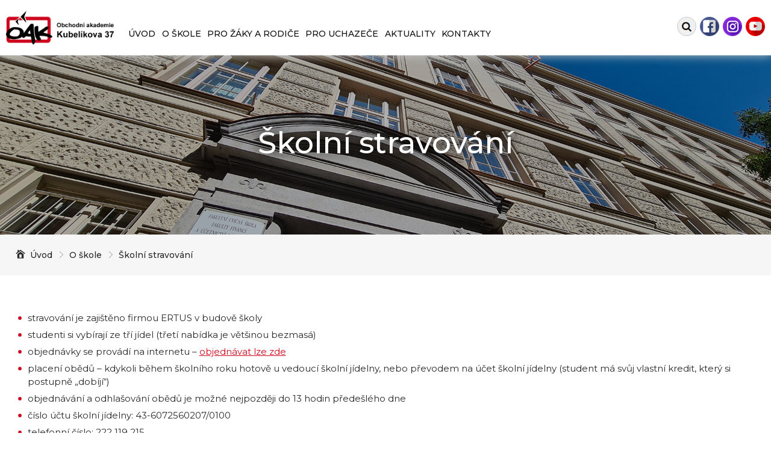

--- FILE ---
content_type: text/html; charset=UTF-8
request_url: https://www.oa-kubelikova.cz/o-skole/skolni-stravovani/
body_size: 5554
content:
<!DOCTYPE html>
<html lang="cs-CZ">
<meta http-equiv="Content-language" content="cs" lang="cs-CZ"> 
<head>
    <meta http-equiv="X-UA-Compatible" content="IE=edge" />
	<title>Školní stravování | Obchodní akademie Kubelíkova 37, Praha 3</title>
	<meta charset="UTF-8">
    <meta id="MetaRobots" name="ROBOTS" content="INDEX, FOLLOW" />
    <meta name="REVISIT-AFTER" content="1 DAYS" />
    <meta name="RATING" content="GENERAL" />
	<meta name="author" content="Obchodní akademie Kubelíkova 37, Praha 3" />
    <meta name="description" content="Absolventi mají možnost najít uplatnění na úrovni středního managementu ve výrobní, obchodní a podnikatelské sféře i ve státní správě nebo pokračovat v dalším vzdělávání na vysokých školách, především s ekonomickým nebo právním zaměřením." />  
    <meta name="keywords" content="obchodní akademie, střední škola, sportovní management, ekonomické lyceum, maturira, přijímačky">
    <meta name="copyright" content="Obchodní akademie Kubelíkova 37, Praha 3" />

	<link href="https://fonts.googleapis.com/css?family=Montserrat:200,200i,300,300i,400,400i,500,500i,600,600i,700,700i,800,800i&display=swap" rel="stylesheet"> 
    <link href="https://www.oa-kubelikova.cz/wp-content/themes/oakubelikova/style.css" type="text/css" rel="stylesheet"/>
	<link href="https://www.oa-kubelikova.cz/wp-content/themes/oakubelikova/css/font-awesome.css" type="text/css" rel="stylesheet" id="font-awesome-css" media="all">

	<script src="https://www.oa-kubelikova.cz/wp-content/themes/oakubelikova/js/jquery.js" type="text/javascript"></script>
    <script src="https://www.oa-kubelikova.cz/wp-content/themes/oakubelikova/js/jquery-migrate.js" type="text/javascript"></script>
    <script src="https://www.oa-kubelikova.cz/wp-content/themes/oakubelikova/js/jquery-ui.js" type="text/javascript"></script>
    <script src="https://www.oa-kubelikova.cz/wp-content/themes/oakubelikova/js/scripts.js" type="text/javascript"></script>
    <script src="https://www.oa-kubelikova.cz/wp-content/themes/oakubelikova/js/bootstrap-3-4-1.min.js" type="text/javascript"></script>
    <script src="https://www.oa-kubelikova.cz/wp-content/themes/oakubelikova/js/html5lightbox.js" type="text/javascript"></script>
    <script src="https://www.oa-kubelikova.cz/wp-content/themes/oakubelikova/js/jssor.slider-28.1.0.min.js" type="text/javascript"></script>

	<meta property="og:locale" 		content="cs_CZ">
    <meta name="og:site_name" 		content="Obchodní akademie Kubelíkova 37, Praha 3">
    <meta name="og:title" 			content="Školní stravování  " />
	<meta property="og:description" content=" ">
    <meta name="og:type" 			content="article" />
	<meta property="article:modified_time" content="2026-01-22 19:17:18">
	<meta property="og:url" 		content="https://www.oa-kubelikova.cz/o-skole/skolni-stravovani/">
        <meta name="og:image" content="https://www.oa-kubelikova.cz/wp-content/themes/oakubelikova/images/motiv-1.jpg" /> 
        
	<meta name="og:latitude" 		content="50.0824397"/>
	<meta name="og:longitude" 		content="14.4511800"/> 
    <meta name="og:street-address" 	content="Kubelíkova 1221/37" />
    <meta name="og:locality" 		content="Praha 3" />
    <meta name="og:postal-code" 	content="130 00" />
    <meta name="og:country-name" 	content="Česká republika" />     
    <meta name="og:email" 			content="studijni@oa-kubelikova.cz"/>
    <meta name="og:phone_number" 	content="+420 222 119 211"/>

    <link rel="shortcut icon" href="https://www.oa-kubelikova.cz/wp-content/themes/oakubelikova/images/favicon.png" type="image/x-icon" />
	<meta name="viewport" content="width=device-width,initial-scale=1" />
	<link rel="pingback" href="https://www.oa-kubelikova.cz/xmlrpc.php">
	<meta http-equiv="Content-Type" content="text/html; charset=utf-8">
</head>
    
<body>

<script type="text/javascript">
  var _gaq = _gaq || [];
  _gaq.push(['_setAccount', 'UA-12046758-1']);
  _gaq.push(['_trackPageview']);

  (function() {
    var ga = document.createElement('script'); ga.type = 'text/javascript'; ga.async = true;
    ga.src = ('https:' == document.location.protocol ? 'https://ssl' : 'http://www') + '.google-analytics.com/ga.js';
    var s = document.getElementsByTagName('script')[0]; s.parentNode.insertBefore(ga, s);
  })();
</script>

<div id="siteMain">

<div id="siteMain">
	<div id="siteLogo" class="siteMenu">
	    <div class="container" id="nahoru">
			<div class="logo">
                <span class="brand visible-desktop">
					<a href="https://www.oa-kubelikova.cz" title="Obchodní akademie Kubelíkova 37, Praha 3"><img src="https://www.oa-kubelikova.cz/wp-content/themes/oakubelikova/images/oa-kubelikova-logo.png" alt="Obchodní akademie Kubelíkova 37, Praha 3" /></a>
                </span>
                <span class="brand hidden-desktop">
					<a href="https://www.oa-kubelikova.cz" title="Obchodní akademie Kubelíkova 37, Praha 3"><img src="https://www.oa-kubelikova.cz/wp-content/themes/oakubelikova/images/oa-kubelikova-logo.png" alt="Obchodní akademie Kubelíkova 37, Praha 3" /></a>
                </span>
            </div>
	      	<div class="navbar menu">
				<nav id="site-navigation" class="main-navigation" role="navigation">
                 	<button class="menu-toggle" aria-controls="main-menu" aria-expanded="false"><i class="material-icons">Menu</i></button>
					<div class="menu-hlavni-menu-container"><ul id="menu-hlavni-menu" class="menu"><li id="menu-item-22" class="menu-item menu-item-type-custom menu-item-object-custom menu-item-home menu-item-22"><a href="https://www.oa-kubelikova.cz/">Úvod</a></li>
<li id="menu-item-664" class="menu-item menu-item-type-custom menu-item-object-custom current-menu-ancestor current-menu-parent menu-item-has-children menu-item-664"><a href="https://www.oa-kubelikova.cz/o-skole/zakladni-informace/">O škole</a>
<ul class="sub-menu">
	<li id="menu-item-166" class="menu-item menu-item-type-post_type menu-item-object-page menu-item-166"><a href="https://www.oa-kubelikova.cz/o-skole/zakladni-informace/">Základní informace</a></li>
	<li id="menu-item-167" class="menu-item menu-item-type-post_type menu-item-object-page menu-item-167"><a href="https://www.oa-kubelikova.cz/o-skole/povinne-zverejnovane-informace/">Povinně zveřejňované informace</a></li>
	<li id="menu-item-168" class="menu-item menu-item-type-post_type menu-item-object-page menu-item-168"><a href="https://www.oa-kubelikova.cz/o-skole/obory-vzdelavani/">Obory vzdělávání</a></li>
	<li id="menu-item-169" class="menu-item menu-item-type-post_type menu-item-object-page menu-item-169"><a href="https://www.oa-kubelikova.cz/o-skole/skolska-rada/">Školská rada</a></li>
	<li id="menu-item-1523" class="menu-item menu-item-type-post_type menu-item-object-page current-menu-item page_item page-item-949 current_page_item menu-item-1523"><a href="https://www.oa-kubelikova.cz/o-skole/skolni-stravovani/" aria-current="page">Školní stravování</a></li>
	<li id="menu-item-170" class="menu-item menu-item-type-post_type menu-item-object-page menu-item-170"><a href="https://www.oa-kubelikova.cz/o-skole/vychovne-poradenstvi/">Výchovné poradenství</a></li>
	<li id="menu-item-1508" class="menu-item menu-item-type-post_type menu-item-object-page menu-item-1508"><a href="https://www.oa-kubelikova.cz/o-skole/sdruzeni-rodicu/">Sdružení rodičů</a></li>
	<li id="menu-item-172" class="menu-item menu-item-type-post_type menu-item-object-page menu-item-172"><a href="https://www.oa-kubelikova.cz/o-skole/projekty-a-granty/">Projekty a granty</a></li>
	<li id="menu-item-173" class="menu-item menu-item-type-post_type menu-item-object-page menu-item-173"><a href="https://www.oa-kubelikova.cz/o-skole/studentska-spolecnost/">Studentská společnost</a></li>
	<li id="menu-item-184" class="menu-item menu-item-type-post_type menu-item-object-page menu-item-184"><a href="https://www.oa-kubelikova.cz/o-skole/fiktivni-firma/">Fiktivní firma</a></li>
</ul>
</li>
<li id="menu-item-665" class="menu-item menu-item-type-custom menu-item-object-custom menu-item-has-children menu-item-665"><a href="https://www.oa-kubelikova.cz/pro-zaky-a-rodice/terminovy-kalendar/">Pro žáky a rodiče</a>
<ul class="sub-menu">
	<li id="menu-item-174" class="menu-item menu-item-type-post_type menu-item-object-page menu-item-174"><a href="https://www.oa-kubelikova.cz/pro-zaky-a-rodice/terminovy-kalendar/">Termínový kalendář</a></li>
	<li id="menu-item-175" class="menu-item menu-item-type-post_type menu-item-object-page menu-item-175"><a href="https://www.oa-kubelikova.cz/pro-zaky-a-rodice/maturitni-zkousky/">Maturitní zkoušky</a></li>
	<li id="menu-item-176" class="menu-item menu-item-type-post_type menu-item-object-page menu-item-176"><a href="https://www.oa-kubelikova.cz/pro-zaky-a-rodice/nabidka-krouzku/">Nabídka kroužků</a></li>
	<li id="menu-item-177" class="menu-item menu-item-type-post_type menu-item-object-page menu-item-177"><a href="https://www.oa-kubelikova.cz/pro-zaky-a-rodice/rozpis-zvoneni/">Rozpis zvonění</a></li>
	<li id="menu-item-178" class="menu-item menu-item-type-post_type menu-item-object-page menu-item-178"><a href="https://www.oa-kubelikova.cz/pro-zaky-a-rodice/odborna-praxe/">Odborná praxe</a></li>
</ul>
</li>
<li id="menu-item-666" class="menu-item menu-item-type-custom menu-item-object-custom menu-item-has-children menu-item-666"><a href="https://www.oa-kubelikova.cz/pro-uchazece/prijimaci-rizeni/">Pro uchazeče</a>
<ul class="sub-menu">
	<li id="menu-item-181" class="menu-item menu-item-type-post_type menu-item-object-page menu-item-181"><a href="https://www.oa-kubelikova.cz/pro-uchazece/prijimaci-rizeni/">Přijímací řízení</a></li>
	<li id="menu-item-1059" class="menu-item menu-item-type-post_type menu-item-object-page menu-item-1059"><a href="https://www.oa-kubelikova.cz/pro-uchazece/pripravne-kurzy/">Přípravné kurzy k jednotným přijímacím zkouškám</a></li>
	<li id="menu-item-182" class="menu-item menu-item-type-post_type menu-item-object-page menu-item-182"><a href="https://www.oa-kubelikova.cz/pro-uchazece/dny-otevrenych-dveri/">Dny otevřených dveří</a></li>
	<li id="menu-item-183" class="menu-item menu-item-type-post_type menu-item-object-page menu-item-183"><a href="https://www.oa-kubelikova.cz/pro-uchazece/virtualni-prohlidka-skoly/">Virtuální prohlídka školy</a></li>
</ul>
</li>
<li id="menu-item-25" class="menu-item menu-item-type-post_type menu-item-object-page menu-item-25"><a href="https://www.oa-kubelikova.cz/aktuality/">Aktuality</a></li>
<li id="menu-item-668" class="menu-item menu-item-type-custom menu-item-object-custom menu-item-has-children menu-item-668"><a href="https://www.oa-kubelikova.cz/kontakty/obecne/">Kontakty</a>
<ul class="sub-menu">
	<li id="menu-item-669" class="menu-item menu-item-type-post_type menu-item-object-page menu-item-669"><a href="https://www.oa-kubelikova.cz/kontakty/obecne/">Obecné informace</a></li>
	<li id="menu-item-267" class="menu-item menu-item-type-post_type menu-item-object-page menu-item-267"><a href="https://www.oa-kubelikova.cz/kontakty/vedeni-skoly/">Vedení školy</a></li>
	<li id="menu-item-268" class="menu-item menu-item-type-post_type menu-item-object-page menu-item-268"><a href="https://www.oa-kubelikova.cz/kontakty/vyucujici/">Vyučující</a></li>
</ul>
</li>
</ul></div>               	</nav>
				
				<script type="text/javascript">
				/* <![CDATA[ */
				var wp_load_style = ["booked-font-awesome.css","booked-tooltipster.css","booked-tooltipster-theme.css","booked-animations.css","booked-styles.css","booked-responsive.css","contact-form-7.css","kamn-css-easy-twitter-feed-widget.css","farmland-theme-style.css","cherry-google-fonts.css","tm-builder-swiper.css","tm-builder-modules-grid.css","tm-builder-modules-style.css","magnific-popup.css","font-awesome.css"];
				var wp_load_script = ["cherry-js-core.js","jquery.js","jquery-ui-datepicker.js","booked-spin-js.js","booked-spin-jquery.js","booked-tooltipster.js","booked-functions.js","tm-builder-modules-global-functions-script.js","contact-form-7.js","farmland-theme-script.js","cherry-post-formats.js","google-maps-api.js","divi-fitvids;","waypoints.js","magnific-popup.js","tm-jquery-touch-mobile.js","tm-builder-frontend-closest-descendent.js","tm-builder-frontend-reverse.js","tm-builder-frontend-simple-carousel.js","tm-builder-frontend-simple-slider.js","tm-builder-frontend-easy-pie-chart.js","tm-builder-frontend-tm-hash.js","tm-builder-modules-script.js","tm-builder-swiper.js","fittext.js","kamn-js-widget-easy-twitter-feed-widget.js"];
				var cherry_ajax = "3172c8c3c0";
				var ui_init_object = {"auto_init":"false","targets":[]};
				/* ]]> */
				</script>
				<script type="text/javascript" src="https://www.oa-kubelikova.cz/wp-content/themes/oakubelikova/js/cherry-js-core.js"></script>
				<script type="text/javascript" src="https://www.oa-kubelikova.cz/wp-content/themes/oakubelikova/js/hoverIntent.js"></script>
				<script type="text/javascript" src="https://www.oa-kubelikova.cz/wp-content/themes/oakubelikova/js/theme-script.js"></script>
			</div>
			<div class="search2"><a href="https://www.oa-kubelikova.cz/vyhledat/">Vyhledat na webu</a></div>
			<div class="search">
				<form role="search" method="get" class="search-form" action="/">
					<label for="vyhledat">Vyhledat na webu:</label>
					<input type="search" class="search-field" placeholder="" value="" id="vyhledat" name="s" />
                    <input type="submit" class="search-submit screen-reader-text" value="Hledat" />
                </form>		    
            </div>
			<div class="social">
 
				                    <div class="fb"><a href="https://www.facebook.com/oakubelikova/" target="_blank" title="Facebook">Facebook</a></div>
                    
                                    <div class="in"><a href="https://www.instagram.com/obchodni_akademie_kubelikova/" target="_blank" title="Instagram">Instagram</a></div>
                    
                                    <div class="yt"><a href="https://www.youtube.com/channel/UC5bs1BQ0tzB9LO_2Rvk1kdQ/videos" target="_blank" title="Youtube">Youtube</a></div>
                				
            </div>
        </div>
    </div>
    
    
    
    
    
			 
                        				
    
	
	
	<div id="motiv2Wrapper">
		<div class="container">
			<div class="hlavni">
				<div class="nadpis-1">
												                        <h1>Školní stravování</h1>
                                            				</div>
			</div>
			<div class="obrazek">
                <div class="inside">
					                        <img src="https://www.oa-kubelikova.cz/wp-content/themes/oakubelikova/images/motiv-01.jpg" class="hlavnimotiv" alt="Školní stravování" />
                    	            </div>
            </div>
		</div>
	</div>

	
	<div id="drobeckovaWrapper">
		<div class="container">
	        <div class="row-fluid">
            	<div class="span12">
					                        <ul>
                            <li><a href="/">Úvod</a></li>
                        </ul>
						<!-- Breadcrumb NavXT 6.6.0 -->
<span property="itemListElement" typeof="ListItem"><a property="item" typeof="WebPage" title="Přejít na O škole." href="https://www.oa-kubelikova.cz/o-skole/" class="post post-page" ><span property="name">O škole</span></a><meta property="position" content="1"></span><span property="itemListElement" typeof="ListItem"><a property="item" typeof="WebPage" title="Přejít na Školní stravování." href="https://www.oa-kubelikova.cz/o-skole/skolni-stravovani/" class="post post-page current-item" aria-current="page"><span property="name">Školní stravování</span></a><meta property="position" content="2"></span>                    				</div>
			</div>
		</div>
	</div>


    <div id="obsahWrapper">
		<div class="container">
	        <div class="row-fluid">
				<div class="span12">
											<ul>
<li>stravování je zajištěno firmou ERTUS v budově školy</li>
<li>studenti si vybírají ze tří jídel (třetí nabídka je většinou bezmasá)</li>
<li>objednávky se provádí na internetu &#8211; <a href="https://isp.mlsoft.cz" target="_blank" rel="noopener">objednávat lze zde</a></li>
<li>placení obědů – kdykoli během školního roku hotově u vedoucí školní jídelny, nebo převodem na účet školní jídelny (student má svůj vlastní kredit, který si postupně „dobíjí“)</li>
<li>objednávání a odhlašování obědů je možné nejpozději do 13 hodin předešlého dne</li>
<li>číslo účtu školní jídelny: 43-6072560207/0100</li>
<li>telefonní číslo: 222 119 215</li>
<li>email: <a href="mailto:skolni.jidelna@oa-kubelikova.cz">skolni.jidelna@oa-kubelikova.cz</a></li>
<li>doba výdeje obědů: 11:30 – 14:30 hodin</li>
<li>cena oběda od září 2025: 53 Kč hlavní jídlo, polévka, ovoce , nápoje</li>
<li>cena bezlepkového oběda od září 2025: 75 Kč</li>
</ul>
									</div>					
			</div>					
	    </div>
	</div>
    


	<div id="partneriWrapper">
		<div class="container">
	        <div class="row-fluid">
				<div class="span12">
					<h2>Partneři OA Kubelíkova</h2>
				</div>
			</div>
	        <div class="row-fluid">
				<div class="span12">
					<div class="partneri">
						<div class="partner">
							<a href="https://msmt.cz/" target="_blank"><img src="https://www.oa-kubelikova.cz/wp-content/themes/oakubelikova/images/partner-eu-sablona.png" alt="JAK" /></a>
						</div>
						<div class="partner">
							<img src="https://www.oa-kubelikova.cz/wp-content/themes/oakubelikova/images/partner-eu.png" alt="Evropská Unie" />
						</div>
						<div class="partner">
							<a href="https://msmt.cz/" target="_blank"><img src="https://www.oa-kubelikova.cz/wp-content/themes/oakubelikova/images/partner-msmt.png" alt="MŠMT" /></a>
						</div>
						<div class="partner">
							<a href="https://msmt.cz/" target="_blank"><img src="https://www.oa-kubelikova.cz/wp-content/themes/oakubelikova/images/partner-eu-2.png" alt="JAK" /></a>
						</div>
						<div class="partner">
							<img src="https://www.oa-kubelikova.cz/wp-content/themes/oakubelikova/images/partner-eu-3.png" alt="Evropská Unie" />
						</div>
						<div class="partner">
							<img src="https://www.oa-kubelikova.cz/wp-content/themes/oakubelikova/images/partner-skola-2024.png" alt="Škola doporučená zaměstnavateli 2024" />
						</div>
						<div class="partner">
							<a href="https://mapaskolstvi.cz/" target="_blank"><img src="https://www.oa-kubelikova.cz/wp-content/themes/oakubelikova/images/logo-mapa-skolstvi.png" alt="Mapa školství" /></a>
						</div>
						<div class="partner">
							<a href="https://jaczech.org/" target="_blank"><img src="https://www.oa-kubelikova.cz/wp-content/themes/oakubelikova/images/logo-ja-czech-2022.png" alt="JA Czech" /></a>
						</div>
						<div class="partner">
							<a href="https://www.vse.cz" target="_blank"><img src="https://www.oa-kubelikova.cz/wp-content/themes/oakubelikova/images/logo-vse.png" alt="Vysoká škola ekonomická v Praze" /></a>
						</div>
						<div class="partner">
							<a href="https://europass.cz/" target="_blank"><img src="https://www.oa-kubelikova.cz/wp-content/themes/oakubelikova/images/partner-europass.png" alt="Europass" /></a>
						</div>
					</div>
				</div>
			</div>
		</div>
	</div>

 
	<div id="zapatiWrapper">
		<div class="container">
	        <div class="row-fluid">
				<div class="span12">
					<div class="boxy">
						<div class="box prvni">
															<h3>Navigace</h3>
                            
							<ul>
								<li><a href="https://www.oa-kubelikova.cz/o-skole/zakladni-informace/">O škole</a></li>
								<li><a href="https://www.oa-kubelikova.cz/pro-zaky-a-rodice/terminovy-kalendar/">Pro žáky a rodiče</a></li>      
								<li><a href="https://www.oa-kubelikova.cz/pro-uchazece/prijimaci-rizeni/">Pro uchazeče</a></li>
								<li><a href="https://www.oa-kubelikova.cz/novinky/">Aktuality</a></li>
								<li><a href="https://www.oa-kubelikova.cz/kontakty/obecne/">Kontakty</a></li>
								<li><a href="https://www.oa-kubelikova.cz/gdpr/">GDPR</a></li>
								<li><a href="https://www.oa-kubelikova.cz/prohlaseni-o-pristupnosti/">Prohlášení o přístupnosti</a></li>
							</ul>
						</div>
						<div class="box druhy">
															<h3>Adresa</h3>
                            
							<p>Obchodní akademie<br />
Kubelíkova 37<br />
130 00 Praha 3</p>
<p>IČO: 70107050<br />
DIČ: CZ70107050</p>
<p><a href="https://mapy.cz/turisticka?x=14.4507182&amp;y=50.0818198&amp;z=16&amp;source=firm&amp;id=362740" target="_blank" rel="noopener">Zobrazit na mapě</a></p>
						</div>
						<div class="box treti">
															<h3>Zřizovatel</h3>
                            
							<p>Zřizovatel školy<br />
Hlavní město Praha</p>
<p><a href="https://www.praha.eu"><img class="alignleft size-full wp-image-863" src="https://www.oa-kubelikova.cz/wp-content/uploads/logo-praha.png" alt="Zřizovatel školy - Hlavní město Praha" width="54" height="55" /></a></p>
						</div>
						<div class="box ctvrty">
															<h3>Základní kontakty</h3>
                            
							<div class="tel">
															<p><span>Telefon:</span><span><a href="tel:+420 222 119 211" class="telefon">+420 222 119 211</a></span></p>
                            							</div>
							
							<div class="media">
								<p><span>Média:</span></p>
									                                <div class="fb"><a href="https://www.facebook.com/oakubelikova/" target="_blank" title="Facebook">Facebook</a></div>
                                
									                                <div class="in"><a href="https://www.instagram.com/obchodni_akademie_kubelikova/" target="_blank" title="Instagram">Instagram</a></div>
                                
									                                <div class="yt"><a href="https://www.youtube.com/channel/UC5bs1BQ0tzB9LO_2Rvk1kdQ/videos" target="_blank" title="Youtube">Youtube</a></div>
                                
																	<div class="email"><a href="mailto:studijni@oa-kubelikova.czz">studijni@oa-kubelikova.cz</a></div>
                                							</div>
							
							<p>
							                                Datová schránka: 3qkf4jm                            
                            <br />

							                                Bankovní spojení: 2002100004/6000                            							</p>
						</div>
					</div>
				</div>
			</div>
		</div>
	</div>
				

    <script async src="https://www.googletagmanager.com/gtag/js?id=G-9H74RRS315"></script>
    <script>
      window.dataLayer = window.dataLayer || [];
      function gtag(){dataLayer.push(arguments);}
      gtag('js', new Date());
    
      gtag('config', 'G-9H74RRS315');
    </script>

</div>


	<!-- Start cookieyes banner --> <script id="cookieyes" type="text/javascript" src="https://cdn-cookieyes.com/client_data/ab207072c9fd355e69cb2f7d/script.js"></script> <!-- End cookieyes banner -->    

</body>
</html>




--- FILE ---
content_type: text/css
request_url: https://www.oa-kubelikova.cz/wp-content/themes/oakubelikova/style.css
body_size: 195
content:
@charset "utf-8";
/*
Theme Name: Obchodní akademie Kubelíkova
Theme URI: 
Author: Honza
Author URI: 
Description: 
Version: 1.0
License: GNU General Public License v2 or later
License URI: 
Tags: 
Text Domain: 

This theme, like WordPress, is licensed under the GPL.
Use it to make something cool, have fun, and share what you've learned with others.
*/

@import url("css/bxslider.css");
@import url("css/skin.css");
@import url("css/bootstrap.css");


--- FILE ---
content_type: text/css
request_url: https://www.oa-kubelikova.cz/wp-content/themes/oakubelikova/css/skin.css
body_size: 24933
content:
@charset "UTF-8";

body, div, span, applet, object, iframe,
h1, h2, h3, h4, h5, h6, p, blockquote, pre,
a, abbr, acronym, address, big, cite, code,
del, dfn, em, img, ins, kbd, q, s, samp,
small, strike, strong, sub, sup, tt, var,
b, u, i, center,
dl, dt, dd, ol, ul, li,
fieldset, form, label, legend,
caption, article, aside, canvas, details, embed,
figure, figcaption, footer, header, hgroup,
menu, nav, output, ruby, section, summary,
time, mark, audio, video {
    margin: 0;
    padding: 0;
    border: 0;
    font-size: 100%;
    font: inherit;
    vertical-align: baseline;
}

body {
    font-family: 'Montserrat', Arial, Arial CE, Tahoma, Verdana, Helvetica CE, Helvetica, sans-serif;
	font-weight: 400;
    font-size: 15px;
    color: #292929;
    background: #ffffff;
}

#siteMain {
}





/*------------------------------------------------*/
/* FONT STYLE */
/*------------------------------------------------*/
body, th, td, table, h1, h2, h3, h4, h5, h6,
.Head, .SubHead, .SubSubHead,
.Normal, .NormalBold, .NormalRed, .NormalTextBox, .NormalDisabled,
a:link, a:visited, a:hover, input, .CommandButton {
    font-family: 'Montserrat', Arial, Arial CE, Tahoma, Verdana, Helvetica CE, Helvetica, sans-serif;
}

small {
    font-size: 12px;
    letter-spacing: 0;
}

sup {
    font-size: 58% !important;
}

.nomargin {
    margin: 0px 0px 4px 0px;
}

img.size-medium {
}

.none {
    display: none !important;
}




/*------------------------------------------------*/
/* HEADER STYLE */
/*------------------------------------------------*/
h1, h2, h3, h4, h5, h6 {
    font-family: 'Montserrat', Arial, Arial CE, Tahoma, Verdana, Helvetica CE, Helvetica, sans-serif;
	font-weight: 400;
    margin: 0px 0px 10px 0px;
    text-align: left;
    line-height: 1.3em;
    font-weight: normal;
}

h1 {
	color: #ce071e;
    display: block;
    clear: both;
    font-size: 31px;
    margin: 0px 0px 30px 0px;
}

h2 {
	color: #3b3b3b;
	font-size: 31px;
    margin: 0px 0px 16px 0px;
}

h3 {
    font-size: 24px;
    margin: 0px 0px 10px 0px;
}

h4 {
	font-size: 21px;
    margin: 0px 0px 10px 0px;
}

h5 {
    font-size: 19px;
    margin: 0px 0px 12px 0px;
}

h6 {
    font-size: 17px;
	margin: 0px 0px 10px 0px;
}
	
p, 
ul li,
ol li {
	margin: 0px 0px 20px 0px;
	line-height: 1.4em;
}
	
@media (max-width: 1440px) {
	h1 {
	    font-size: 31px;
	}
	
	h2 {
		font-size: 31px;
	    margin: 0px 0px 16px 0px;
	}
	
	h3 {
	    font-size: 24px;
	    margin: 0px 0px 10px 0px;
	}
	
	h4 {
		font-size: 21px;
	    margin: 0px 0px 10px 0px;
	}
	
	h5 {
	    font-size: 19px;
	    margin: 0px 0px 12px 0px;
	}
	
	h6 {
	    font-size: 17px;
		margin: 0px 0px 10px 0px;
	}

	p, 
	ul li,
	ol li {
		margin: 0px 0px 20px 0px;
	}
}
	
@media (max-width: 1280px) {
	h1 {
	    font-size: 31px;
	    margin: 0px 0px 24px 0px;
	}
	
	h2 {
		font-size: 29px;
	    margin: 0px 0px 16px 0px;
	}
	
	h3 {
	    font-size: 21px;
	    margin: 0px 0px 10px 0px;
	}
	
	h4 {
		font-size: 19px;
	    margin: 0px 0px 4px 0px;
	}
	
	h5 {
	    font-size: 18px;
	    margin: 0px 0px 4px 0px;
	}
	
	h6 {
	    font-size: 17px;
		margin: 0px 0px 2px 0px;
	}

	p, 
	ul li,
	ol li {
		margin: 0px 0px 16px 0px;
	}
}
	
@media (max-width: 1170px) {
	p, 
	ul li,
	ol li {
		font-size: 15px;
		margin: 0px 0px 16px 0px;
	}
}
	
@media (max-width: 959px) {
	h1 {
	    font-size: 29px;
	    margin: 0px 0px 24px 0px;
	}
	
	h2 {
		font-size: 27px;
	    margin: 0px 0px 16px 0px;
	}
	
	h3 {
	    font-size: 20px;
	    margin: 0px 0px 10px 0px;
	}
	
	h4 {
		font-size: 18px;
	}
	
	h5 {
	    font-size: 17px;
	}
	
	h6 {
	    font-size: 16px;
	}
}

@media (max-width: 768px) {
	h1 {
	    font-size: 27px;
	    margin: 0px 0px 24px 0px;
	}
	
	h2 {
		font-size: 24px;
	    margin: 0px 0px 16px 0px;
	}
	
	h3 {
	    font-size: 21px;
	    margin: 0px 0px 10px 0px;
	}
	
	h4 {
		font-size: 18px;
	}
	
	h5 {
	    font-size: 17px;
	}
	
	h6 {
	    font-size: 16px;
	}
}

@media (max-width: 568px) {
	h1 {
	    font-size: 25px;
	    margin: 0px 0px 24px 0px;
	}
	
	h2 {
		font-size: 22px;
	    margin: 0px 0px 16px 0px;
	}
	
	h3 {
	    font-size: 20px;
	    margin: 0px 0px 10px 0px;
	}
	
	h4 {
		font-size: 17px;
	}
	
	h5 {
	    font-size: 16px;
	}
	
	h6 {
	    font-size: 15px;
	}
}





/*------------------------------------------------*/
/* ANCHOR STYLE, LINKS */
/*------------------------------------------------*/
a, a:link, a:visited, a:active {
    color: #ce071e;
    outline: 0;
    text-decoration: underline;
    transition: 		all ease-in 200ms;
    -moz-transition: 	all ease-in 200ms; /* Firefox 4 */
    -webkit-transition: all ease-in 200ms; /* Safari and Chrome */
    -o-transition: 		all ease-in 200ms; /* Opera */
    -ms-transition: 	all ease-in 200ms; /* IE9? */
}

a:hover {
    color: #292929;
    text-decoration: underline;
    outline: 0;
    transition: 		all ease-in 200ms;
    -moz-transition: 	all ease-in 200ms; /* Firefox 4 */
    -webkit-transition: all ease-in 200ms; /* Safari and Chrome */
    -o-transition: 		all ease-in 200ms; /* Opera */
    -ms-transition: 	all ease-in 200ms; /* IE9? */
}




/*------------------------------------------------*/
/* PARAGRAPH STYLE */
/*------------------------------------------------*/
p {
    margin: 0px 0px 20px 0px;
}

hr {
    display: block;
    clear: both;
    width: 100%;
    height: 1px;
    font-size: 0px;
    border: 0px solid;
    border-bottom: 1px solid #c8c8c8;
    margin: 0px auto 24px auto;
}

b, strong {
    font-family: 'Montserrat', Arial, Arial CE, Tahoma, Verdana, Helvetica CE, Helvetica, sans-serif;
	font-weight: 600;
}

i, em {
    font-family: 'Montserrat', Arial, Arial CE, Tahoma, Verdana, Helvetica CE, Helvetica, sans-serif;
	font-weight: 400;
	font-style: italic;
}

b i,
b em,
strong i,
strong em,
i b,
em b,
i strong,
em strong {
    font-family: 'BotanikaBold', Arial, Arial CE, Tahoma, Verdana, Helvetica CE, Helvetica, sans-serif;
}




/*------------------------------------------------*/
/* IMAGE STYLES */
/*------------------------------------------------*/
img {
    border: 0;
}

.left,
.left p {
    text-align: left;
}

.right,
.right p {
    text-align: right;
}

.alignleft, 
img.alignleft {
    float: left;
    margin: 3px 30px 20px 0px;
}

.alignright, 
img.alignright {
    float: right;
    margin: 3px 0px 20px 30px;
}

.aligncenter, 
img.aligncenter {
    margin: 3px auto 4px auto;
}

.center,
.center p {
    text-align: center;
}

@media (max-width: 768px) {
	.alignleft, 
	img.alignleft {
		display: block;
		clear: both;
		float: none;
	    margin: 3px auto 20px auto;
	}
	
	.alignright, 
	img.alignright {
		display: block;
		clear: both;
		float: none;
	    margin: 3px auto 20px auto;
	}
	
	.aligncenter, 
	img.aligncenter {
		display: block;
		clear: both;
		float: none;
	    margin: 3px auto 20px auto;
	}
}





/*------------------------------------------------*/
/* lIST STYLE */
/*------------------------------------------------*/

ol, ul  {
    margin: 0px 0px 20px 20px;
}

ol li {
    list-style-type: decimal;
    vertical-align: top;
    line-height: 1.3em;
}

ul li {
    list-style-type: none;
    list-style-image: url(../images/li.png);
    line-height: 1.5em;
    text-align: left;
    margin: 0px 0px 6px 20px;
}




/*------------------------------------------------*/
/* TABLE STYLE */
/*------------------------------------------------*/

table {
    clear: none;
    float: left;
    width: 100%;
    text-align: left;
    vertical-align: top;
    border-collapse: collapse;
    margin: 0px 0px 20px 0px;
	background: #ffffff;
}

table tr th {
    font-family: 'BotanikaBold', Arial, Arial CE, Tahoma, Verdana, Helvetica CE, Helvetica, sans-serif;
    text-align: left;
    vertical-align: top;
    font-weight: normal;
    padding: 2px 4px 2px 4px;
}

table tr td {
    font-family: 'Montserrat', Arial, Arial CE, Tahoma, Verdana, Helvetica CE, Helvetica, sans-serif;
    font-weight: normal;
    text-align: left;
    vertical-align: top;
    padding: 2px 4px 2px 4px;
}

table tr:nth-child(even) td {
}

table tr:nth-child(odd) td {
}

table tr td:nth-child(1) {
}

table tr td:nth-child(2) {
}

table tr td:nth-child(3) {
}


table,
table.datatable,
table.tablepress {
    clear: none;
    float: left;
    width: 100%;
    text-align: left;
    vertical-align: top;
    border-collapse: collapse;
    margin: 0px 0px 20px 0px;
}

table tr th,
table.datatable tr th,
table.tablepress tr th {
    font-family: 'Montserrat', Arial, Arial CE, Tahoma, Verdana, Helvetica CE, Helvetica, sans-serif;
	font-size: 15px;
    font-weight: 600;
    text-align: left;
    vertical-align: top;
    padding: 14px 6px 15px 10px;
	background: #ebeae5;
}

table tr td,
table.datatable tr td,
table.tablepress tr td {
    font-family: 'Montserrat', Arial, Arial CE, Tahoma, Verdana, Helvetica CE, Helvetica, sans-serif;
	font-size: 15px;
    font-weight: 400;
    text-align: left;
    vertical-align: top;
    padding: 14px 6px 13px 10px;
    border-bottom: 1px solid #ffffff;
	background: #f9f9f8;
}

table.datatable tr:last-child th,
table.tablepress tr:last-child th,
table.datatable tr:last-child td ,
table.tablepress tr:last-child td {
}

table tr:nth-child(odd) td,
table.datatable tr:nth-child(odd) td,
table.tablepress tr:nth-child(odd) td {
	background: #f6f6f6;
}

table tr:nth-child(even) td,
table.datatable tr:nth-child(even) td,
table.tablepress tr:nth-child(even) td {
	background: #ffffff;
}

table.tablepress caption {
    display: none;
}

@media (max-width: 768px) {
    table tr th,
    table.datatable tr th,
    table.tablepress tr th {
		font-size: 14px;
        padding: 7px 4px 8px 4px;
    }

    table tr td,
    table.datatable tr td,
    table.tablepress tr td {
		font-size: 14px;
        padding: 7px 4px 8px 4px;
    }
}

@media (max-width: 568px) {
    table tr th,
    table.datatable tr th,
    table.tablepress tr th {
        padding: 5px 2px 6px 2px;
    }

    table tr td,
    table.datatable tr td,
    table.tablepress tr td {
        padding: 5px 2px 6px 2px;
    }
}






/*------------------------------------------------*/
/* NAVIGATION */
/*------------------------------------------------*/

.navbar {
    width: auto;
    margin: 0px auto 0px auto;
}

.navbar .brand {
    padding: 0px 0px 10px 0px !important;
}

/* Site Navigation */
.nav-collapse {
    position:relative;
    top: 0px;
}





/*------------------------------------------------*/
/* SITE HEADER */
/*------------------------------------------------*/
#siteLogo {
	position: fixed;
	top: 0px;
	z-index: 9999;
	width: 100%;
    padding: 0px 0px 0px 0px;
	margin: 0px 0px 0px 0px;
	box-shadow: 0px 0px 16px #ccc;
	background: #ffffff;
}

#siteLogo .container {
	position: relative;
    width: 100%;
    padding: 0px 0px 0px 0px;
    margin: 0px auto 0px auto;
}

#siteLogo .container .logo {
	position: relative;
	z-index: 999;
    clear: none;
    float: left;
    font-size: 0px;
    padding: 18px 40px 18px 0px;
}

#siteLogo .container .logo img {
	width: auto;
	height: 70px;
}

#siteLogo .container .search2 {
	display: none;
}

#siteLogo .container .search {
	position: absolute;
	top: 34px;
	right: 136px;
	z-index: 999;
    clear: none;
    float: left;
	width: 180px;
}

#siteLogo .container .search label {
	font-size: 0px;
    margin: 0px;
    padding: 0px;
    display: block;
}

#siteLogo .container .search input[type="search"] {
	width: 134px;
    font-family: 'Montserrat', Arial, Arial CE, Tahoma, Verdana, Helvetica CE, Helvetica, sans-serif;
    color: #111111;
    padding: 9px 34px 8px 12px;
    margin: 0px 0px 0px 0px;
    border: 1px solid #e2e2e2;
	border-radius: 24px;
    font-size: 15px;
	font-weight: 400;
	box-shadow: 0px 0px 8px #e2e2e2;
    outline-width: 0;
	background: #ffffff;
}

#siteLogo .container .search input[type="search"]:focus {
    outline: none;
}

#siteLogo .container .search input[type="submit"] {
	position: absolute;
	top: 0px;
	right: 0px;
	display: block;
	color: #ffffff;
    font-family: 'Montserrat', Arial, Arial CE, Tahoma, Verdana, Helvetica CE, Helvetica, sans-serif;
	width: 37px;
	height: 37px;
	font-size: 0px;
	font-weight: 500;
	text-align: center;
	padding: 0px 0px 0px 0px;
	margin: 0px 0px 0px 0px;
	border: 0px;
	text-decoration: none;
	background: url(../images/search-lupa.png) no-repeat 10px 10px;
    transition: 		all ease-in 200ms;
    -moz-transition: 	all ease-in 200ms; /* Firefox 4 */
    -webkit-transition: all ease-in 200ms; /* Safari and Chrome */
    -o-transition: 		all ease-in 200ms; /* Opera */
    -ms-transition: 	all ease-in 200ms; /* IE9? */
}

#siteLogo .container .search input[type="submit"]:hover {
	background: url(../images/search-lupa.png) no-repeat 14px 10px;
    transition: 		all ease-in 200ms;
    -moz-transition: 	all ease-in 200ms; /* Firefox 4 */
    -webkit-transition: all ease-in 200ms; /* Safari and Chrome */
    -o-transition: 		all ease-in 200ms; /* Opera */
    -ms-transition: 	all ease-in 200ms; /* IE9? */
}

#siteLogo .container .social {
	position: absolute;
	top: 37px;
	right: 0px;
	z-index: 999;
    clear: none;
    float: left;
	width: 116px;
}

#siteLogo .container .social .fb {
	clear: none;
	float: left;
	width: 32px;
	margin: 0px 10px 0px 0px;
}

#siteLogo .container .social .fb a {
	display: block;
	width: 32px;
	height: 32px;
	font-size: 0px;
	background: url(../images/ikona-fb.png) no-repeat 0px 0px;
	text-decoration: none;
    transition: 		all ease-in 0ms;
    -moz-transition: 	all ease-in 0ms; /* Firefox 4 */
    -webkit-transition: all ease-in 0ms; /* Safari and Chrome */
    -o-transition: 		all ease-in 0ms; /* Opera */
    -ms-transition: 	all ease-in 0ms; /* IE9? */
}

#siteLogo .container .social .fb a:hover {
	background: url(../images/ikona-fb.png) no-repeat 0px -100px;
    transition: 		all ease-in 0ms;
    -moz-transition: 	all ease-in 0ms; /* Firefox 4 */
    -webkit-transition: all ease-in 0ms; /* Safari and Chrome */
    -o-transition: 		all ease-in 0ms; /* Opera */
    -ms-transition: 	all ease-in 0ms; /* IE9? */
}


#siteLogo .container .social .in {
	clear: none;
	float: left;
	width: 32px;
	margin: 0px 10px 0px 0px;
}

#siteLogo .container .social .in a {
	display: block;
	width: 32px;
	height: 32px;
	font-size: 0px;
	background: url(../images/ikona-in.png) no-repeat 0px 0px;
	text-decoration: none;
    transition: 		all ease-in 0ms;
    -moz-transition: 	all ease-in 0ms; /* Firefox 4 */
    -webkit-transition: all ease-in 0ms; /* Safari and Chrome */
    -o-transition: 		all ease-in 0ms; /* Opera */
    -ms-transition: 	all ease-in 0ms; /* IE9? */
}

#siteLogo .container .social .in a:hover {
	background: url(../images/ikona-in.png) no-repeat 0px -100px;
    transition: 		all ease-in 0ms;
    -moz-transition: 	all ease-in 0ms; /* Firefox 4 */
    -webkit-transition: all ease-in 0ms; /* Safari and Chrome */
    -o-transition: 		all ease-in 0ms; /* Opera */
    -ms-transition: 	all ease-in 0ms; /* IE9? */
}


#siteLogo .container .social .yt {
	clear: none;
	float: left;
	width: 32px;
	margin: 0px 0px 0px 0px;
}

#siteLogo .container .social .yt a {
	display: block;
	width: 32px;
	height: 32px;
	font-size: 0px;
	background: url(../images/ikona-yt.png) no-repeat 0px 0px;
	text-decoration: none;
    transition: 		all ease-in 0ms;
    -moz-transition: 	all ease-in 0ms; /* Firefox 4 */
    -webkit-transition: all ease-in 0ms; /* Safari and Chrome */
    -o-transition: 		all ease-in 0ms; /* Opera */
    -ms-transition: 	all ease-in 0ms; /* IE9? */
}

#siteLogo .container .social .yt a:hover {
	background: url(../images/ikona-yt.png) no-repeat 0px -100px;
    transition: 		all ease-in 0ms;
    -moz-transition: 	all ease-in 0ms; /* Firefox 4 */
    -webkit-transition: all ease-in 0ms; /* Safari and Chrome */
    -o-transition: 		all ease-in 0ms; /* Opera */
    -ms-transition: 	all ease-in 0ms; /* IE9? */
}

@media (max-width: 1520px) {
	#siteLogo .container {
		position: relative;
	    width: 100%;
	    padding: 0px 0px 0px 0px;
	    margin: 0px auto 0px auto;
	}

	#siteLogo .container .logo {
	    padding: 18px 40px 18px 20px;
	}

	#siteLogo .container .search {
		position: absolute;
		top: 34px;
		right: 156px;
		width: 180px;
	}
	
	#siteLogo .container .social {
		position: absolute;
		top: 37px;
		right: 20px;
	}
}

@media (max-width: 1280px) {
	#siteLogo .container .logo {
	    padding: 18px 30px 18px 10px;
	}
	
	#siteLogo .container .logo img {
		width: auto;
		height: 56px;
	}

	#siteLogo .container .search {
		display: none;
	}

	#siteLogo .container .search2 {
		display: block;
		position: absolute;
		top: 28px;
		right: 124px;
		clear: none;
		float: left;
		width: 32px;
		height: 32px;
	}

	#siteLogo .container .search2 a {
		display: block;
		color: #ffffff;
	    font-family: 'Montserrat', Arial, Arial CE, Tahoma, Verdana, Helvetica CE, Helvetica, sans-serif;
		width: 30px;
		height: 30px;
		font-size: 0px;
		border: 1px solid #cbcbcb;
		border-radius: 24px;
		text-decoration: none;
		background: url(../images/search-lupa.png) no-repeat 6px 7px #f0f0f0;
	}

	#siteLogo .container .search2 a:hover {
		border: 1px solid #cbcbcb;
		background: url(../images/search-lupa.png) no-repeat 9px 7px #f0f0f0;
	}

	#siteLogo .container .social {
		position: absolute;
		top: 28px;
		right: 10px;
		width: 108px
	}

	#siteLogo .container .social .fb {
		margin: 0px 6px 0px 0px;
	}

	#siteLogo .container .social .in {
		margin: 0px 6px 0px 0px;
	}
}

@media (max-width: 1159px) {
	#siteLogo .container .logo {
	    padding: 20px 20px 20px 10px;
	}
	
	#siteLogo .container .logo img {
		width: auto;
		height: 50px;
	}
	
	#siteLogo .container .jazyky {
		top: 42px;
		right: 10px;
	}
}

@media (max-width: 959px) {
	#siteLogo .container .logo {
	    padding: 12px 20px 16px 10px;
	}
	
	#siteLogo .container .logo img {
		width: auto;
		height: 60px;
	}

	#siteLogo .container .search2 {
		top: 8px;
		right: 124px;
	}

	#siteLogo .container .social {
		position: absolute;
		top: 8px;
		right: 10px;
		width: 108px
	}
}







/*------------------------------------------------*/
/* MENU */
/*------------------------------------------------*/
.main-navigation ul.menu > li > a,
.main-navigation ul.menu > li:hover > a,
.main-navigation ul.menu > li.menu-hover > a,
.main-navigation ul.menu > li.current_page_item > a,
.main-navigation ul.menu > li.current-menu-item > a,
.main-navigation ul.menu > li.current_page_ancestor > a:hover {
	color: #111111;
}

.main-navigation ul.menu > li:hover > a,
.main-navigation ul.menu > li.current-menu-item > a,
.main-navigation ul.menu > li.current_page_ancestor > a:hover {
	color: #ce071e;
    transition: 		all ease-in 0ms;
    -moz-transition: 	all ease-in 0ms; /* Firefox 4 */
    -webkit-transition: all ease-in 0ms; /* Safari and Chrome */
    -o-transition: 		all ease-in 0ms; /* Opera */
    -ms-transition: 	all ease-in 0ms; /* IE9? */
	border-bottom: 4px solid #ce071e;
}

@media (min-width: 960px) {
	.main-navigation ul.menu > li.menu-item-8 > a,
	.main-navigation ul.menu > li.menu-item-8.current_page_item > a,
	.main-navigation ul.menu > li.menu-item-8.current-menu-item > a {
		color: #ffffff;
		padding: 18px 14px 18px 14px;
		border-radius: 5px;
		background: #ce071e;
	    transition: 		all ease-in 200ms;
	    -moz-transition: 	all ease-in 200ms; /* Firefox 4 */
	    -webkit-transition: all ease-in 200ms; /* Safari and Chrome */
	    -o-transition: 		all ease-in 200ms; /* Opera */
	    -ms-transition: 	all ease-in 200ms; /* IE9? */
	}

	.main-navigation ul.menu > li.menu-item-8.current-menu-item > a,
	.main-navigation ul.menu > li.menu-item-8.current-menu-item.current_page_item > a,
	.main-navigation ul.menu > li.menu-item-8.current-menu-item > a, 
	.main-navigation ul.menu > li.menu-item-8 > a:hover,
	.main-navigation ul.menu > li.menu-item-8.current_page_item > a:hover,
	.main-navigation ul.menu > li.menu-item-8.current-menu-item > a:hover {
		color: #ce071e;
		background: #ffffff;
	}

	.main-navigation ul.menu > li > a::before, 
	.main-navigation ul.menu > li.menu-item-8 > a::before {
	    border-bottom: none;
	}
}
	
.main-navigation ul.menu > li.menu-item-119 > a,
.main-navigation ul.menu > li.menu-item-119.current_page_item > a,
.main-navigation ul.menu > li.menu-item-119.current-menu-item > a {
}

.main-navigation ul.menu > li.menu-item-119.current-menu-item > a,
.main-navigation ul.menu > li.menu-item-119.current-menu-item.current_page_item > a,
.main-navigation ul.menu > li.menu-item-119.current-menu-item > a, 
.main-navigation ul.menu > li.menu-item-119 > a:hover,
.main-navigation ul.menu > li.menu-item-119.current_page_item > a:hover,
.main-navigation ul.menu > li.menu-item-119.current-menu-item > a:hover {
}

@media (max-width: 959px) {
	.main-navigation ul.menu > li.menu-item-119 > a,
	.main-navigation ul.menu > li.menu-item-119.current_page_item > a,
	.main-navigation ul.menu > li.menu-item-119.current-menu-item > a {
	}
	
	.main-navigation ul.menu > li.menu-item-119.current-menu-item > a,
	.main-navigation ul.menu > li.menu-item-119.current-menu-item.current_page_item > a,
	.main-navigation ul.menu > li.menu-item-119.current-menu-item > a, 
	.main-navigation ul.menu > li.menu-item-119 > a:hover,
	.main-navigation ul.menu > li.menu-item-119.current_page_item > a:hover,
	.main-navigation ul.menu > li.menu-item-119.current-menu-item > a:hover {
	}
}
	
.menu-item_description {
	color: #616262;
}

.main-navigation ul.menu > li > a:before {
	border-bottom-color: #ce071e;
}

.main-navigation ul.sub-menu > li > a {
	color: #ffffff;
}

.main-navigation ul.sub-menu > li > a:hover,
.main-navigation ul.sub-menu > li.menu-hover > a,
.main-navigation ul.sub-menu > li.current_page_item > a,
.main-navigation ul.sub-menu > li.current-menu-item > a,
.main-navigation ul.sub-menu > li.current_page_ancestor > a:hover {
	color: #ffffff;
	background: #b00418;
}

.main-navigation ul.sub-menu {
	color: #ffffff;
	background: #ce071e;
}

/* Mobile resolution */
@media (max-width: 959px) {
	.main-navigation ul.menu > li > a {
		color: #111111;
	}
	
	.main-navigation ul.menu > li:hover > a {
		color: #ffffff;
		background: #ce071e;
	}
	
	.main-navigation .menu-item-has-children > .sub-menu > li:hover > a {
		color: #ffffff;
	}
}

@media (min-width: 960px) {
	.site-header.minimal .main-navigation ul.menu > li > a,
	.site-header.minimal .main-navigation ul.menu > li:hover > a,
	.site-header.minimal .main-navigation ul.menu > li.menu-hover > a,
	.site-header.minimal .main-navigation ul.menu > li.current_page_item > a,
	.site-header.minimal .main-navigation ul.menu > li.current-menu-item > a,
	.site-header.minimal .main-navigation ul.menu > li.current_page_ancestor > a:hover {
		color: #111111;
	}
}

.main-navigation {
	margin: 69px 0px 0px 0px;
	
}

@media (max-width: 959px) {
	.main-navigation {
		display: block;
		width: 100%;
		margin: 20px 0px 0px 0px;
	}
}

.main-navigation .menu-toggle {
	display:none;
}

.main-navigation ul {
	display:block;
	margin:0;
}

.main-navigation ul li {
	position:relative;
	margin:0;
}

.main-navigation .menu>li>a {
	text-decoration: none;
	
}

.main-navigation .menu-item-has-children>.sub-menu-toggle {
	position:absolute;
	right:0;
	z-index:100;
	font-size:20px;
	text-align:center;
	cursor:pointer;
	transition:.25s;
}

.main-navigation .menu-item-has-children>.sub-menu-toggle:before {
	display:inline-block;
	font:normal normal normal 14px/1 FontAwesome;
	font-size:inherit;
	text-rendering:auto;
	-webkit-font-smoothing:antialiased;
	-moz-osx-font-smoothing:grayscale;
}

.main-navigation .menu>li button.dropdown-toggle {
	display: none;
}

@media(max-width:991px) {
	.site-menu:before {
		content:"";
		position:absolute;
		top:0;
		left:50%;
		-webkit-transform:translateX(-50%);
		-ms-transform:translateX(-50%);
		transform:translateX(-50%);
		width:100vw;
		height:100%;
	}
}

	
@media(min-width: 960px) {
	.main-navigation ul li {
		display: inline-block ;
		list-style-image: none !important;
		list-style: none !important;
		list-style-type: none !important;
	}

	.main-navigation ul li a {
		display:inline-block;
		padding: 18px 4px 20px 4px;
		font-size: 15px;
		font-weight: 600;
		text-transform: uppercase;
		line-height:1;
	}
	
	.main-navigation .menu {
		display:-webkit-flex;
		display:-ms-flexbox;
		display:flex;
		-webkit-justify-content:space-between;
		-ms-flex-pack:justify;
		justify-content:space-between;
		padding: 0px 20px 0px 0px;
		margin: -28px 0px 0px 0px;
		max-width: 680px;
	}
	
	.main-navigation .menu>li {
		-webkit-flex-grow:0;
		-ms-flex-positive:0;
		flex-grow:0;
	}
	
	.main-navigation .menu>li>a {
		position:relative
	}
	
	.main-navigation .menu>li>a:before {
		content:"";
		position:absolute;
		bottom:0;
		left:50%;
		-webkit-transform:translateX(-50%);
		-ms-transform:translateX(-50%);
		transform:translateX(-50%);
		width:0;
		border-bottom:4px solid;
		opacity:0;
		transition:width .2s cubic-bezier(.53,.4,.4,1.72),opacity .1s linear;
	}
	
	.main-navigation .menu>li:hover>a:before,.main-navigation .menu>li.current_page_item>a:before {
		width:100%;
		opacity:1;
	}
	
	.main-navigation .menu>li:first-child {
		margin-left:-10px;
	}
	
	.main-navigation .menu>li.menu-item-has-children>.sub-menu-toggle {
		display:none;
		width:20px;
	}
	
	.main-navigation .menu>li.menu-item-has-children>.sub-menu-toggle:before {
		content:'\f107';
		-webkit-transform:translateY(0);
		-ms-transform:translateY(0);
		transform:translateY(0);
	}
	
	.main-navigation .menu>li.menu-item-has-children>.sub-menu-toggle.is-active,.main-navigation .menu>li.menu-item-has-children:hover>.sub-menu-toggle {
		-webkit-transform:translateY(-50%) rotateX(180deg);
		transform:translateY(-50%) rotateX(180deg);
	}
	
	.main-navigation .menu-item-has-children>.sub-menu {
		position:absolute;
		top:100%;
		left:0;
		z-index:999;
		display:block;
		min-width: 220px;
		visibility:hidden;
		opacity:0;
		transition:.3s;
	}
	
	.main-navigation .menu-item-has-children>.sub-menu>li {
		display:block;
	}
	
	.main-navigation .menu-item-has-children>.sub-menu>li>a {
		display: block;
		font-size: 14px;
		font-weight: 400;
		text-transform: none;
		text-decoration: none;
		line-height: 1.3em;
		padding: 10px 10px 10px 10px;
		border-bottom: 1px solid #e16574;
	}
	
	.main-navigation .menu-item-has-children>.sub-menu>li:last-child>a {
		border-bottom:none
	}
	
	.main-navigation .menu-item-has-children>.sub-menu .menu-item-has-children>a {
		padding-right:45px;	
	}
	
	.main-navigation .menu-item-has-children>.sub-menu .sub-menu {
		top:0;
		left:calc(100% + 2px);
	}
	
	.main-navigation .menu-item-has-children>.sub-menu-toggle {
		top:50%;
		-webkit-transform:translateY(-50%);
		-ms-transform:translateY(-50%);
		transform:translateY(-50%);
		width:40px;
		height:20px;
		line-height:20px;
	}
	
	.main-navigation .menu-item-has-children>.sub-menu-toggle:before {
		content:'\f105';
		-webkit-transform:translateX(1px);
		-ms-transform:translateX(1px);
		transform:translateX(1px);
	}
	
	.main-navigation .menu-item-has-children>.sub-menu-toggle.is-active {
		-webkit-transform:translateY(-50%) rotateX(180deg);
		transform:translateY(-50%) rotateX(180deg)
	}
	
	.main-navigation .menu-item-has-children>.sub-menu-toggle.is-active,.main-navigation .menu-item-has-children:hover>.sub-menu-toggle {
		-webkit-transform:translateY(-50%) rotateY(180deg);
		transform:translateY(-50%) rotateY(180deg);
	}
	
	.main-navigation .menu-item-has-children.sub-menu-open>.sub-menu,.main-navigation .menu-item-has-children:hover>.sub-menu {
		visibility:visible;
		opacity:1;
	}
}

@media(max-width: 1520px) {
	.main-navigation ul li a {
		padding: 18px 4px 20px 4px;
		font-size: 15px;
		font-weight: 600;
		text-transform: uppercase;
	}
	
	.main-navigation .menu {
		padding: 0px 20px 0px 0px;
		margin: -28px 0px 0px 0px;
		max-width: 680px;
	}
}

@media(max-width: 1440px) {
	.main-navigation ul li a {
		padding: 18px 4px 20px 4px;
		font-size: 14px;
		font-weight: 500;
	}
	
	.main-navigation .menu {
		padding: 0px 20px 0px 0px;
		margin: -28px 0px 0px 0px;
		max-width: 600px;
	}
}

@media(max-width: 1280px) {
	.main-navigation ul li a {
		padding: 18px 4px 20px 4px;
		font-size: 14px;
		font-weight: 500;
	}
	
	.main-navigation .menu {
		padding: 0px 20px 0px 0px;
		margin: -38px 0px 0px 0px;
		max-width: 600px;
	}
}

@media(max-width: 1159px) {
	.main-navigation ul li a {
		padding: 18px 4px 20px 4px;
		font-size: 14px;
		font-weight: 500;
		text-transform: none;
	}
	
	.main-navigation .menu {
		padding: 0px 20px 0px 0px;
		margin: -38px 0px 0px 0px;
		max-width: 520px;
	}
}

@media(max-width: 959px) {
	.main-navigation .menu {
		padding: 0px 0px 0px 0px;
		margin: 20px 0px 0px 0px;
		max-width: 1000px;
	}

	.site-menu {
		margin:0 -15px;
		position: relative;
	}
	
	.main-navigation {
		padding-top:50px;
	}
	
	.main-navigation ul li {
		overflow: hidden;
		list-style-image: none !important;
		list-style: none !important;
		list-style-type: none !important;
	}
	
	.main-navigation ul li a {
		display:block;
		padding:0 49px 0 0;
		border-bottom:0 solid transparent;
		font-size:0;
		line-height:1;
		transition:.3s .1s all,.1s opacity;
		opacity:0;
	}
	
	.main-navigation .menu-toggle {
		position:absolute;
		top: 44px;
		right:0;
		display: block;
		width: 50px;
		height: 50px;
		padding: 5px;
		line-height: 1;
		transition: .3s;
		border: none;
		background: 0 0;
		outline: none;
		color: #ce071e;
	}
	
	.main-navigation .menu-toggle:hover {
		color: #111111;
	}
	
	.main-navigation .menu-toggle i {
		display:none;
	}
	
	.main-navigation .menu-toggle::before {
		content:'\f0c9';
		font-size: 25px;
		font-family:FontAwesome;
		transition:.3s ease all;
	}
	
	.main-navigation .menu {
		border-top:0 solid transparent;
		transition:.3s;
	}
	
	.main-navigation.toggled .menu {
		position:relative;
		z-index:1;
	}
	
	.main-navigation.toggled .menu>li>a {
		padding: 15px 49px 15px 10px;
		border-top:1px solid #e16574;
		border-bottom: none;
		font-size: 18px;
		line-height:1;
		transition:.3s all,.1s .3s opacity;
		opacity:1;
		background: #ffffff;
	}
	
	.main-navigation.toggled .menu>li.current-menu-item>a {
		color: #ffffff;
		background: #ce071e;
		border-bottom: none;
	}
	
	.main-navigation ul.menu > li:hover > a,
	.main-navigation ul.menu > li.current-menu-item > a,
	.main-navigation ul.menu > li.current_page_ancestor > a:hover {
		border-bottom: none;
	}
	
	.main-navigation .menu-item-has-children>.sub-menu {
		display: block;
/*
		display: none !important;
*/
	}
	
	.main-navigation .menu-item-has-children>.sub-menu a {
		padding-left:20px;
		padding-right:49px;
	}
	
	.main-navigation .menu-item-has-children>.sub-menu li li>a {
		padding-left:40px;
	}
	
	.main-navigation .menu-item-has-children>.sub-menu-toggle {
		top:0;
		width:49px;
		height:49px;
		line-height:49px;
	}
	
	.main-navigation .menu-item-has-children ul li>.sub-menu-toggle {
		top:0;
		width:49px;
		height:42px;
		line-height:42px;
	}
	
	.main-navigation .menu-item-has-children>.sub-menu-toggle:before {
		content:'\f107';
		-webkit-transform:translateY(1px);
		-ms-transform:translateY(1px);
		transform:translateY(1px);
	}
	
	.main-navigation .menu-item-has-children:hover>.sub-menu-toggle:before {
		color: #ffffff;
	}
	
	.main-navigation .menu-item-has-children>.sub-menu-toggle.is-active {
		-webkit-transform:rotateX(180deg);
		transform:rotateX(180deg);
	}
	
	.main-navigation .menu-item-has-children:not(.sub-menu-open)>.sub-menu>.menu-item-has-children.sub-menu-open>.sub-menu>li>a {
		padding-top:0;
		padding-bottom:0;
		display:block;
		border-bottom:0 solid transparent;
		font-size:0;
		line-height:1;
		transition:.3s .1s all,.1s opacity;
		opacity:0;
	}
	
	.main-navigation .menu-item-has-children.sub-menu-open>.sub-menu>li>a {
		padding-top:12px;
		padding-bottom:12px;
		border-top:1px solid #e16574;
		font-size:16px;
		line-height:1;
		transition:.3s all,.1s .3s opacity;
		opacity:1;
		text-decoration: none;
	}
}







/*------------------------------------------------*/
/* WRAPPERS */
/*------------------------------------------------*/
#motivWrapper {
	margin: 100px auto 0px auto;
	padding: 0px 0px 2px 0px;
	border-top: 1px solid #e5e5e5;
	border-bottom: 1px solid #e5e5e5;
}

#motivWrapper .container {
	position: relative;
    clear: both;
    width: 100%;
	max-width: 1920px;
	padding: 0px 0px 0px 0px
}

#motivWrapper .container .sipkascroll {
	position: absolute;
	z-index: 4;
	bottom: 0px;
	left: 50%;
	transform: translateX(-50%);
	width: 1px;
	height: 60px;
	padding: 0px 0px 0px 10px;
	margin: 0px auto;
	color: #efa365;
	font-size: 0px;
	opacity: 1;
    filter: alpha(opacity=100); /* For IE8 and earlier */
	background: url(../images/sipka-scroll.png) no-repeat 0px 0px;
}

#motivWrapper .container .obrazek {
	position: relative;
	width: 100%;
	height: auto;
	max-height: 1080px;
	margin: 0px auto 0px auto;
	font-size: 0px;
	overflow: hidden;
}

#motivWrapper .container .obrazek video {
	opacity: 0.60;
    filter: alpha(opacity=60);
}

#motivWrapper .container img, 
#motivWrapper .container .obrazek img {
	display: block;
	text-align: center;
	margin: 0px auto;
}

#motivWrapper .container .hlavni .nadpis-1 {
    position: absolute;
    z-index: 2;
    top: 36%;
	left: 50%;
	transform: translateX(-50%);
	width: 100%;
    max-width: 1180px;
    text-align: center;
	padding: 30px 0px 30px 0px;
    margin: 0px auto 0px auto;
	background: url(../images/motiv-sipky.png) no-repeat 20px 0px;
	background-size: auto 190px;
}

#motivWrapper .container .hlavni .nadpis-1 h1 {
    color: #ffffff;
    font-size: 60px;
	font-weight: 500;
	line-height: 1.3em;
    text-align: center;
    margin: 0px 0px 0px 0px;
	text-shadow: 0px 0px 20px #6e849c;
}

#motivWrapper .container .hlavni .nadpis-1 h1 span {
	display: block;
	clear: both;
    color: #ffffff;
    font-size: 37px;
	font-weight: 500;
	line-height: 1.3em;
    text-align: center;
    margin: 10px 0px 14px 0px;
}

#motivWrapper .container .tlacitka {
    position: absolute;
    z-index: 2;
    bottom: 26%;
	left: 50%;
	transform: translateX(-50%);
	width: 530px;
    text-align: center;
	padding: 0px 0px 0px 0px;
    margin: 0px auto 0px auto;
}

#motivWrapper .container .tlacitka .tlacitko {
	clear: none;
	float: left;
	width: 240px;
	margin: 0px 50px 20px 0px;
}

#motivWrapper .container .tlacitka .tlacitko a {
	color: #ffffff;
	display: block;
	float: left;
	width: 100%;
	max-width: 230px;
	font-size: 19px;
	font-weight: 500;
	text-align: center;
	padding: 24px 0px 24px 10px;
	text-decoration: none;
	border-radius: 5px;
	background: url(../images/tlacitko-sipka-2.png) no-repeat 8% 27px #ce071e;
	background-size: 19px 16px;
}

#motivWrapper .container .tlacitka .tlacitko a:hover {
	background: url(../images/tlacitko-sipka-2.png) no-repeat 10% 27px #209ac4;
	background-size: 19px 16px;
}

#motivWrapper .container .tlacitka .tlacitko2 {
	clear: none;
	float: left;
	width: 240px;
	margin: 0px 0px 20px 0px;
}

#motivWrapper .container .tlacitka .tlacitko2 a {
	color: #ce071e;
	display: block;
	float: left;
	width: 100%;
	max-width: 230px;
	font-size: 19px;
	font-weight: 500;
	text-align: center;
	padding: 12px 0px 13px 10px;
	text-decoration: none;
	border-radius: 5px;
	background: url(../images/tlacitko-telefon-2.png) no-repeat 9% 20px #ffffff;
	background-size: 16px 27px;
}

#motivWrapper .container .tlacitka .tlacitko2 a span {
	display: block;
}

#motivWrapper .container .tlacitka .tlacitko2 a:hover {
	color: #209ac4;
	background: url(../images/tlacitko-telefon-2.png) no-repeat 11% 20px #e16574;
	background-size: 16px 27px;
}


#motivWrapper .container .hlavni .nadpis-1 #quotes,
#motivWrapper .container .hlavni .nadpis-1 #quotes li blockquote,
#motivWrapper .container .hlavni .nadpis-1 #quotes li cite 
{
	display:block;
	clear:both;
}

#motivWrapper .container .hlavni .nadpis-1 #quotes {
	height:100%;
	overflow:visible;
	min-height:50px;
	margin: 0px;
}

#motivWrapper .container .hlavni .nadpis-1 #quotes.ul {
	position:relative;
	display:block;
	overflow:visible;
	margin:0;
}

#motivWrapper .container .hlavni .nadpis-1 #quotes li {
	width: 96%;
	list-style:none;
	position:absolute;
	text-align: center;
}

#motivWrapper .container .hlavni .nadpis-1 #quotes li blockquote {
	top:0;
	left:0;
	overflow:visible;
	list-style:none;
	opacity:0;

    color: #ffffff;
    font-size: 61px;
	font-weight: 500;
	line-height: 1.6em;
    text-align: center;
    margin: 0px 0px 10px 0px;
	text-shadow: 0px 0px 20px #000000;
}

#motivWrapper .container .hlavni .nadpis-1 #quotes li cite {
	display: block;
	clear: both;
    color: #ffffff;
    font-size: 31px;
	font-weight: 400;
	line-height: 1.3em;
    text-align: center;
    margin: 10px 0px 14px 0px;
	text-shadow: 0px 0px 20px #000000;
}

@media (max-width: 1520px) {
	#motivWrapper .container .hlavni .nadpis-1 {
	    position: absolute;
	    top: 30%;
		padding: 30px 0px 30px 0px;
		background: url(../images/motiv-sipky.png) no-repeat 20px 0px;
		background-size: auto 190px;
	}
	
	#motivWrapper .container .hlavni .nadpis-1 h1 {
	    font-size: 60px;
		font-weight: 500;
	}
	
	#motivWrapper .container .hlavni .nadpis-1 h1 span {
	    font-size: 37px;
		font-weight: 500;
		line-height: 1.3em;
	    margin: 10px 0px 14px 0px;
	}

	#motivWrapper .container .tlacitka {
	    position: absolute;
	    z-index: 2;
	    bottom: 18%;
		left: 50%;
		transform: translateX(-50%);
		width: 530px;
	}
}

@media (max-width: 1280px) {
	#motivWrapper {
		margin: 90px auto 0px auto;
	}

	#motivWrapper .container .hlavni .nadpis-1 {
	    position: absolute;
	    top: 30%;
		padding: 30px 0px 30px 0px;
		background: url(../images/motiv-sipky.png) no-repeat 20px 0px;
		background-size: auto 190px;
	}
	
	#motivWrapper .container .hlavni .nadpis-1 h1 {
	    font-size: 50px;
		font-weight: 500;
	}
	
	#motivWrapper .container .hlavni .nadpis-1 h1 span {
	    font-size: 34px;
		font-weight: 500;
		line-height: 1.3em;
	    margin: 10px 0px 14px 0px;
	}

	#motivWrapper .container .tlacitka {
	    position: absolute;
	    z-index: 2;
	    bottom: 16%;
		left: 50%;
		transform: translateX(-50%);
		width: 530px;
	}

	#motivWrapper .container .hlavni .nadpis-1 #quotes li blockquote {
	    font-size: 44px;
		line-height: 1.6em;
	    margin: 0px 0px 10px 0px;
	}
	
	#motivWrapper .container .hlavni .nadpis-1 #quotes li cite {
	    font-size: 27px;
		line-height: 1.3em;
	    margin: 10px 0px 14px 0px;
	}
}

@media (max-width: 1159px) {
	#motivWrapper .container .hlavni .nadpis-1 {
	    position: absolute;
	    top: 30%;
		padding: 30px 0px 30px 0px;
		background: url(../images/motiv-sipky.png) no-repeat 20px 0px;
		background-size: auto 190px;
	}
	
	#motivWrapper .container .hlavni .nadpis-1 h1 {
	    font-size: 50px;
		font-weight: 500;
	}
	
	#motivWrapper .container .hlavni .nadpis-1 h1 span {
	    font-size: 34px;
		font-weight: 500;
		line-height: 1.3em;
	    margin: 10px 0px 14px 0px;
	}

	#motivWrapper .container .tlacitka {
	    position: absolute;
	    z-index: 2;
	    bottom: 16%;
		left: 50%;
		transform: translateX(-50%);
		width: 530px;
	}
}

@media (max-width: 959px) {
	#motivWrapper {
		margin: 90px 0px 0px 0px;
	}
	
	#motivWrapper .container .hlavni .nadpis-1 {
	    position: absolute;
	    top: 30%;
		padding: 20px 0px 20px 0px;
		background: url(../images/motiv-sipky.png) no-repeat 20px 0px;
		background-size: auto 140px;
	}
	
	#motivWrapper .container .hlavni .nadpis-1 h1 {
	    font-size: 44px;
	}
	
	#motivWrapper .container .hlavni .nadpis-1 h1 span {
	    font-size: 31px;
	    margin: 10px 0px 14px 0px;
	}

	#motivWrapper .container .tlacitka {
	    position: absolute;
	    z-index: 2;
	    bottom: 6%;
		left: 50%;
		transform: translateX(-50%);
		width: 530px;
	}

	#motivWrapper .container .hlavni .nadpis-1 #quotes li blockquote {
	    font-size: 41px;
		line-height: 1.6em;
	    margin: 0px 0px 10px 0px;
	}
	
	#motivWrapper .container .hlavni .nadpis-1 #quotes li cite {
	    font-size: 24px;
		line-height: 1.3em;
	    margin: 10px 0px 14px 0px;
	}
}

@media (max-width: 768px) {
	#motivWrapper {
		margin: 90px 0px 0px 0px;
	}

	#motivWrapper .container {
		min-height: 0px;
		overflow-x: hidden;
	}
	
	#motivWrapper .container img {
		max-width: 754px;
		min-height: 314px;
		position: relative;
		top: 0px;
		left: 50%;
		transform: translateX(-50%);
	}
	
	.wds_slider_cont {
		max-width: 778px !important;
		height: 314px !important;
		min-height: 314px !important;
		position: relative !important;
		top: 0px !important;
		left: 50% !important;
		transform: translateX(-50%) !important;
	}

/* 
nesymetricky resize obrazku pod 768px, docasne deaktivovano
	#wds_container1_0 #wds_container2_0 #wds_image_id_0_4 .wds_slideshow_image_0, 
	#wds_container1_0 #wds_container2_0 #wds_image_id_0_5 .wds_slideshow_image_0,
	{
		height: 278px !important;
		background-size: 100% 278px !important;
		background-position: center center;
		background-repeat: no-repeat;
	}file:///C:/_Osobn%C3%AD/_Work/Hotel%20Olympia/_web%20523/wp-content/themes/hotelolympia/images/motiv-1.jpg
*/	
	
	#motivWrapper .container .hlavni .nadpis-1 {
	    position: absolute;
	    top: 4%;
		padding: 24px 0px 0px 0px;
		background: url(../images/motiv-sipky.png) no-repeat 10px 0px;
		background-size: auto 120px;
	}
	
	#motivWrapper .container .hlavni .nadpis-1 h1 {
	    font-size: 37px;
	}
	
	#motivWrapper .container .hlavni .nadpis-1 h1 span {
	    font-size: 27px;
	    margin: 10px 0px 14px 0px;
	}
	
	#motivWrapper .container .tlacitka {
	    position: absolute;
	    z-index: 2;
	    bottom: 6%;
		left: 50%;
		transform: translateX(-50%);
		width: 530px;
	}

	#motivWrapper .container .hlavni .nadpis-1 #quotes li blockquote {
	    font-size: 37px;
		line-height: 1.6em;
	    margin: 0px 0px 10px 0px;
	}
	
	#motivWrapper .container .hlavni .nadpis-1 #quotes li cite {
	    font-size: 21px;
		line-height: 1.3em;
	    margin: 10px 0px 14px 0px;
	}
}

@media (max-width: 568px) {
	#motivWrapper .container {
		padding: 0px 0px 0px 0px
	}
	
	#motivWrapper .container .hlavni .nadpis-1 {
	    position: absolute;
	    top: 2%;
		padding: 24px 0px 0px 0px;
		background: none;
	}
	
	#motivWrapper .container .hlavni .nadpis-1 h1 {
	    font-size: 37px;
	}
	
	#motivWrapper .container .hlavni .nadpis-1 h1 span {
	    font-size: 27px;
	    margin: 10px 0px 14px 0px;
	}
	
	#motivWrapper .container .tlacitka {
	    position: absolute;
	    z-index: 2;
	    bottom: 0%;
		left: 50%;
		transform: translateX(-50%);
		width: 220px;
	}

	#motivWrapper .container .tlacitka .tlacitko {
		width: 220px;
		margin: 0px 0px 20px 0px;
	}
	
	#motivWrapper .container .tlacitka .tlacitko a {
		max-width: 210px;
		font-size: 17px;
		padding: 20px 0px 20px 10px;
		text-decoration: none;
		background: url(../images/tlacitko-sipka-2.png) no-repeat 8% 22px #ce071e;
		background-size: 19px 16px;
	}
	
	#motivWrapper .container .tlacitka .tlacitko a:hover {
		background: url(../images/tlacitko-sipka-2.png) no-repeat 10% 22px #209ac4;
		background-size: 19px 16px;
	}
	
	#motivWrapper .container .tlacitka .tlacitko2 {
		width: 220px;
		margin: 0px 0px 20px 0px;
	}
	
	#motivWrapper .container .tlacitka .tlacitko2 a {
		max-width: 210px;
		font-size: 17px;
		padding: 8px 0px 9px 10px;
		text-decoration: none;
		background: url(../images/tlacitko-telefon-2.png) no-repeat 9% 15px #ffffff;
		background-size: 16px 27px;
	}
	
	#motivWrapper .container .tlacitka .tlacitko2 a span {
		display: block;
	}
	
	#motivWrapper .container .tlacitka .tlacitko2 a:hover {
		background: url(../images/tlacitko-telefon-2.png) no-repeat 11% 15px #e16574;
		background-size: 16px 27px;
	}

	#motivWrapper .container .hlavni .nadpis-1 #quotes li blockquote {
	    font-size: 34px;
		line-height: 1.6em;
	    margin: 0px 0px 10px 0px;
	}
	
	#motivWrapper .container .hlavni .nadpis-1 #quotes li cite {
	    font-size: 21px;
		line-height: 1.3em;
	    margin: 10px 0px 14px 0px;
	}
}

@media (max-width: 468px) {
	#motivWrapper .container .hlavni .nadpis-1 {
	    position: absolute;
	    top: 2%;
		padding: 10px 0px 0px 0px;
		background: none;
	}
	
	#motivWrapper .container .hlavni .nadpis-1 h1 {
	    font-size: 31px;
	}
	
	#motivWrapper .container .hlavni .nadpis-1 h1 span {
	    font-size: 24px;
	    margin: 10px 0px 14px 0px;
	}
	
	#motivWrapper .container .hlavni .nadpis-1 #quotes li blockquote {
	    font-size: 24px;
		line-height: 1.6em;
	    margin: 0px 0px 0px 0px;
	}
	
	#motivWrapper .container .hlavni .nadpis-1 #quotes li cite {
	    font-size: 17px;
		line-height: 1.3em;
	    margin: 10px 0px 0px 0px;
	}
}







#motiv2Wrapper {
	margin: 100px auto 0px auto;
}

#motiv2Wrapper .container {
	position: relative;
    clear: both;
    width: 100%;
	max-width: 1920px;
	padding: 0px 0px 0px 0px
}

#motiv2Wrapper .container .obrazek {
	position: relative;
	z-index: 1;
	width: 100%;
	height: auto;
	max-height: 300px;
	margin: 0px auto;
	overflow: hidden;
	box-sizing: border-box;
}

#motiv2Wrapper .container .obrazek .inside {
	clear: none;
	float: left;
	background: #000000;
}

#motiv2Wrapper .container .obrazek .inside img {
	position: relative;
	top: 20%;
	transform: translateY(-20%); 
	left: 0px;
	opacity: 0.7;
    filter: alpha(opacity=70);
}

#motiv2Wrapper .container img, 
#motiv2Wrapper .container .obrazek img {
	display: block;
	text-align: center;
	margin: 0px auto;
}

#motiv2Wrapper .container .hlavni .nadpis-1 {
    position: absolute;
    z-index: 2;
    top: 30%;
	left: 50%;
	transform: translateX(-50%);
	width: 100%;
    max-width: 1200px;
    text-align: center;
	padding: 0px 0px 0px 0px;
    margin: 0px auto 0px auto;
}

#motiv2Wrapper .container .hlavni .nadpis-1 h1, 
#motiv2Wrapper .container .hlavni .nadpis-1 .h1 {
    color: #ffffff;
    font-size: 60px;
	font-weight: 500;
	line-height: 1.6em;
    text-align: center;
    margin: 0px 0px 10px 0px;
	text-shadow: 0px 0px 20px #000000;
}

#motiv2Wrapper .container .hlavni .nadpis-1 h1 span, 
#motiv2Wrapper .container .hlavni .nadpis-1 .h1 span {
	display: block;
	clear: both;
    color: #ffffff;
    font-size: 31px;
	font-weight: 400;
	line-height: 1.3em;
    text-align: center;
    margin: 10px 0px 14px 0px;
}

@media (max-width: 1280px) {
	#motiv2Wrapper {
		margin: 90px auto 0px auto;
	}
	
	#motiv2Wrapper .container .hlavni .nadpis-1 {
	    position: absolute;
	    z-index: 2;
	    top: 36%;
		left: 50%;
		transform: translateX(-50%);
		width: 100%;
	}

	#motiv2Wrapper .container .hlavni .nadpis-1 h1, 
	#motiv2Wrapper .container .hlavni .nadpis-1 .h1 {
	    font-size: 50px;
	}

	#motiv2Wrapper .container .obrazek .inside img {
		position: relative;
		top: 0%;
		transform: translateY(0%); 
		left: 0px;
	}
}

@media (max-width: 1159x) {
	#motiv2Wrapper .container .obrazek .inside img {
		position: relative;
		top: 0%;
		transform: translateY(0%); 
		left: 0px;
	}
}

@media (max-width: 959px) {
	#motiv2Wrapper {
		margin: 90px 0px 0px 0px;
	}
	
	#motiv2Wrapper .container .obrazek .inside img {
		position: relative;
		top: 0%;
		transform: translateY(0%);
		left: 0px;
	}
	
	#motiv2Wrapper .container .hlavni .nadpis-1 {
	    position: absolute;
	    z-index: 2;
	    top: 36%;
		left: 50%;
		transform: translateX(-50%);
		width: 100%;
	}

	#motiv2Wrapper .container .hlavni .nadpis-1 h1, 
	#motiv2Wrapper .container .hlavni .nadpis-1 .h1 {
	    font-size: 44px;
	}
}

@media (max-width: 768px) {
	#motiv2Wrapper .container {
		min-height: 0px;
		overflow-x: hidden;
	}
	
	#motiv2Wrapper .container img {
		max-width: 754px;
		min-height: 157px;
		position: relative;
		top: 0px;
	}
	
	.wds_slider_cont {
		max-width: 778px !important;
		height: 157px !important;
		min-height: 157px !important;
		position: relative !important;
		top: 0px !important;
		left: 50% !important;
		transform: translateX(-50%) !important;
	}

	#motiv2Wrapper .container .hlavni .nadpis-1, 
	#motiv2Wrapper .container .hlavni .nadpis-2 {
	    top: 36%;
		left: 50%;
		transform: translateX(-50%);
	    margin: 0px auto 20px auto;
	}
	
	#motiv2Wrapper .container .hlavni .nadpis-1 h1, 
	#motiv2Wrapper .container .hlavni .nadpis-2 h1 {
	    font-size: 37px;
		line-height: 1.5em;
	    margin: 0px 0px 10px 0px;
	}

	#motiv2Wrapper .container .hlavni .nadpis-1 h1 span {
	    font-size: 21px;
	    margin: 10px 0px 0px 0px;
	}
}

@media (max-width: 568px) {
	#motiv2Wrapper {
		margin: 90px 0px 0px 0px;
	}
	
	#motiv2Wrapper .container {
		padding: 0px 0px 0px 0px
	}
	
	#motiv2Wrapper .container .obrazek .inside img {
		position: relative;
		top: 0%;
		transform: translateY(-0%);
		left: 0px;
	}

	#motiv2Wrapper .container .hlavni .nadpis-1 {
	    position: absolute;
	    z-index: 2;
	    top: 38%;
		left: 50%;
		transform: translateX(-50%);
		width: 100%;
	    max-width: 600px;
	    text-align: center;
		padding: 0px 0px 0px 0px;
	    margin: 0px auto 0px auto;
	}
	
	#motiv2Wrapper .container .hlavni .nadpis-1 h1, 
	#motiv2Wrapper .container .hlavni .nadpis-1 .h1 {
	    color: #ffffff;
	    font-size: 31px;
		line-height: 1.3em;
	    text-align: center;
	    margin: 0px 0px 10px 0px;
		text-shadow: 0px 0px 16px #000000;
	}
	
	#motiv2Wrapper .container .hlavni .nadpis-1 h1 span {
		display: block;
		clear: both;
	    font-size: 21px;
		line-height: 1.3em;
	    text-align: center;
	    margin: 10px 0px 10px 0px;
	}

	#motiv2Wrapper .container .obrazek {
		position: relative;
		z-index: 1;
		width: 100%;
		height: auto;
		max-height: 200px;
		margin: 0px auto;
		overflow: hidden;
		box-sizing: border-box;
	}

	#motiv2Wrapper .container .obrazek img {
		width: 100%;
		height: auto;
	}
}







#navigaceWrapper {
	margin: 0px auto 2px auto;
	padding: 0px 0px 2px 0px;
	border-bottom: 1px solid #e5e5e5;
}

#navigaceWrapper .container {
    width: 100%;
	padding: 0px 0px 0px 0px
}

#navigaceWrapper .container .polozka h2 {
	color: #535249;
	font-size: 21px;
	font-weight: 400;
}

#navigaceWrapper .container .polozka h2 a {
    transition: 		all ease-in 0ms;
    -moz-transition: 	all ease-in 0ms; /* Firefox 4 */
    -webkit-transition: all ease-in 0ms; /* Safari and Chrome */
    -o-transition: 		all ease-in 0ms; /* Opera */
    -ms-transition: 	all ease-in 0ms; /* IE9? */
}

#navigaceWrapper .container .polozka h2 a:hover {
    transition: 		all ease-in 0ms;
    -moz-transition: 	all ease-in 0ms; /* Firefox 4 */
    -webkit-transition: all ease-in 0ms; /* Safari and Chrome */
    -o-transition: 		all ease-in 0ms; /* Opera */
    -ms-transition: 	all ease-in 0ms; /* IE9? */
}

#navigaceWrapper .container .polozka.prvni {
	clear: none;
	float: left;
    width: 20%;
	padding: 30px 0px 10px 0px;
	background: url(../images/navigace-polozka-bg.png) no-repeat right 0px;
}

#navigaceWrapper .container .polozka.prvni h2 a {
	display: block;
	color: #535249;
	padding: 10px 0px 20px 76px;
	text-decoration: none;
	background: url(../images/navigace-bakalar.png) no-repeat 0px 0px;
	background-size: 65px 144px;
}

#navigaceWrapper .container .polozka.prvni h2 a:hover {
	color: #ce071e;
	background: url(../images/navigace-bakalar.png) no-repeat 0px -100px;
	background-size: 65px 144px;
}


#navigaceWrapper .container .polozka.druha {
	clear: none;
	float: left;
    width: 21.3%;
	padding: 30px 0px 10px 0px;
	background: url(../images/navigace-polozka-bg.png) no-repeat right 0px;
}

#navigaceWrapper .container .polozka.druha h2 a {
	display: block;
	color: #535249;
	padding: 10px 0px 20px 76px;
	text-decoration: none;
	background: url(../images/navigace-moodle.png) no-repeat 0px 0px;
	background-size: 65px 144px;
}

#navigaceWrapper .container .polozka.druha h2 a:hover {
	color: #ce071e;
	background: url(../images/navigace-moodle.png) no-repeat 0px -100px;
	background-size: 65px 144px;
}


#navigaceWrapper .container .polozka.treti {
	clear: none;
	float: left;
    width: 21.6%;
	padding: 30px 0px 10px 0px;
	background: url(../images/navigace-polozka-bg.png) no-repeat right 0px;
}

#navigaceWrapper .container .polozka.treti h2 a {
	display: block;
	color: #535249;
	padding: 10px 0px 20px 76px;
	text-decoration: none;
	background: url(../images/navigace-stravovani.png) no-repeat 0px 0px;
	background-size: 65px 144px;
}

#navigaceWrapper .container .polozka.treti h2 a:hover {
	color: #ce071e;
	background: url(../images/navigace-stravovani.png) no-repeat 0px -100px;
	background-size: 65px 144px;
}


#navigaceWrapper .container .polozka.ctvrta {
	clear: none;
	float: left;
    width: 21.6%;
	padding: 30px 0px 10px 0px;
	background: url(../images/navigace-polozka-bg.png) no-repeat right 0px;
}

#navigaceWrapper .container .polozka.ctvrta h2 a {
	display: block;
	color: #535249;
	padding: 10px 0px 20px 76px;
	text-decoration: none;
	background: url(../images/navigace-dokumenty.png) no-repeat 0px 0px;
	background-size: 65px 144px;
}

#navigaceWrapper .container .polozka.ctvrta h2 a:hover {
	color: #ce071e;
	background: url(../images/navigace-dokumenty.png) no-repeat 0px -100px;
	background-size: 65px 144px;
}


#navigaceWrapper .container .polozka.pata {
	clear: none;
	float: left;
    width: 15%;
	padding: 30px 0px 10px 0px;
	background: none;
}

#navigaceWrapper .container .polozka.pata h2 a {
	display: block;
	color: #535249;
	padding: 10px 0px 20px 76px;
	text-decoration: none;
	background: url(../images/navigace-office.png) no-repeat 0px 0px;
	background-size: 65px 144px;
}

#navigaceWrapper .container .polozka.pata h2 a:hover {
	color: #ce071e;
	background: url(../images/navigace-office.png) no-repeat 0px -100px;
	background-size: 65px 144px;
}

@media (max-width: 1280px) {
	#navigaceWrapper .container .polozka h2 {
		font-size: 19px;
	}
	
	#navigaceWrapper .container .polozka.prvni {
		background: url(../images/navigace-polozka-bg.png) no-repeat right 0px;
		background-size: auto 90px;
	}
	
	#navigaceWrapper .container .polozka.prvni h2 a {
		padding: 4px 0px 10px 52px;
		background: url(../images/navigace-bakalar.png) no-repeat 0px 0px;
		background-size: 45px 100px;
	}
	
	#navigaceWrapper .container .polozka.prvni h2 a:hover {
		background: url(../images/navigace-bakalar.png) no-repeat 0px -69px;
		background-size: 45px 100px;
	}
	
	
	#navigaceWrapper .container .polozka.druha {
		background: url(../images/navigace-polozka-bg.png) no-repeat right 0px;
		background-size: auto 90px;
	}
	
	#navigaceWrapper .container .polozka.druha h2 a {
		padding: 4px 0px 10px 52px;
		background: url(../images/navigace-moodle.png) no-repeat 0px 0px;
		background-size: 45px 100px;
	}
	
	#navigaceWrapper .container .polozka.druha h2 a:hover {
		background: url(../images/navigace-moodle.png) no-repeat 0px -69px;
		background-size: 45px 100px;
	}
	
	
	#navigaceWrapper .container .polozka.treti {
		background: url(../images/navigace-polozka-bg.png) no-repeat right 0px;
		background-size: auto 90px;
	}
	
	#navigaceWrapper .container .polozka.treti h2 a {
		padding: 4px 0px 10px 52px;
		background: url(../images/navigace-stravovani.png) no-repeat 0px 0px;
		background-size: 45px 100px;
	}
	
	#navigaceWrapper .container .polozka.treti h2 a:hover {
		background: url(../images/navigace-stravovani.png) no-repeat 0px -69px;
		background-size: 45px 100px;
	}
	
	
	#navigaceWrapper .container .polozka.ctvrta {
		background: url(../images/navigace-polozka-bg.png) no-repeat right 0px;
		background-size: auto 90px;
	}
	
	#navigaceWrapper .container .polozka.ctvrta h2 a {
		padding: 4px 0px 10px 52px;
		background: url(../images/navigace-dokumenty.png) no-repeat 0px 0px;
		background-size: 45px 100px;
	}
	
	#navigaceWrapper .container .polozka.ctvrta h2 a:hover {
		background: url(../images/navigace-dokumenty.png) no-repeat 0px -69px;
		background-size: 45px 100px;
	}
	
	
	#navigaceWrapper .container .polozka.pata {
		clear: none;
		float: left;
	    width: 15%;
		padding: 30px 0px 10px 0px;
		background: none;
	}
	
	#navigaceWrapper .container .polozka.pata h2 a {
		padding: 4px 0px 10px 52px;
		background: url(../images/navigace-office.png) no-repeat 0px 0px;
		background-size: 45px 100px;
	}
	
	#navigaceWrapper .container .polozka.pata h2 a:hover {
		background: url(../images/navigace-office.png) no-repeat 0px -69px;
		background-size: 45px 100px;
	}
}

@media (max-width: 1159px) {
	#navigaceWrapper .container .polozka h2 {
		font-size: 17px;
	}
}

@media (max-width: 959px) {
	#navigaceWrapper .container {
	    width: 94%;
		padding: 0px 3% 0px 3%;
	}

	#navigaceWrapper .container .polozka h2 {
		font-size: 17px;
	}

	#navigaceWrapper .container .polozka.prvni {
		width: 34.8%;
	}
	
	#navigaceWrapper .container .polozka.druha {
		width: 34.8%;
	}

	#navigaceWrapper .container .polozka.treti {
		width: 30.4%;
		background: none;
	}
	
	#navigaceWrapper .container .polozka.ctvrta {
		width: 34.8%;
	}
	
	#navigaceWrapper .container .polozka.pata {
		width: 34.8%;
	}
}

@media (max-width: 568px) {
	#navigaceWrapper .container .polozka h2 {
		font-size: 17px;
	}

	#navigaceWrapper .container .polozka.prvni {
		width: 100%;
		padding: 20px 0px 40px 0px;
		background: url(../images/navigace-polozka-bg-2.png) no-repeat center bottom;
	}
	
	#navigaceWrapper .container .polozka.druha {
		width: 100%;
		padding: 0px 0px 40px 0px;
		margin: -16px 0px 0px 0px;
		background: url(../images/navigace-polozka-bg-2.png) no-repeat center bottom;
	}

	#navigaceWrapper .container .polozka.treti {
		width: 100%;
		padding: 0px 0px 40px 0px;
		margin: -16px 0px 0px 0px;
		background: url(../images/navigace-polozka-bg-2.png) no-repeat center bottom;
	}
	
	#navigaceWrapper .container .polozka.ctvrta {
		width: 100%;
		padding: 0px 0px 40px 0px;
		margin: -16px 0px 0px 0px;
		background: url(../images/navigace-polozka-bg-2.png) no-repeat center bottom;
	}
	
	#navigaceWrapper .container .polozka.pata {
		width: 100%;
		padding: 0px 0px 0px 0px;
		margin: -16px 0px 0px 0px;
	}
}







#udalostiWrapper {
	margin: 0px auto 2px auto;
	padding: 70px 0px 80px 0px;
	background: #f0f3f4;
}

#udalostiWrapper .container {
    width: 100%;
	padding: 0px 0px 0px 0px
}

@media (max-width: 1520px) {
    #udalostiWrapper {
		width: 94%;
        padding: 70px 3% 80px 3%;
    }
}

#udalostiWrapper .container .novinky {
	clear: none;
	float: left;
	width: 45%;
	padding: 0px 5% 0px 0px;
}

#udalostiWrapper .container .novinky .novinka {
	clear: none;
	float: left;
	width: 100%;
	padding: 20px 0px 40px 0px;
	border-bottom: 1px dashed #908e81;
}

#udalostiWrapper .container .novinky .novinka.top {
	clear: none;
	float: left;
	width: 92%;
	padding: 20px 4% 40px 4%;
	background: #dce0e1;
}

#udalostiWrapper .container .novinky .novinka:last-child {
	padding: 40px 0px 0px 0px;
	border-bottom: none;
}

#udalostiWrapper .container .novinky .novinka h3 {
	color: #ce071e;
	font-size: 19px;
	font-weight: 500;
}

#udalostiWrapper .container .novinky .novinka.top h3 {
	text-transform: uppercase;
}

#udalostiWrapper .container .novinky .novinka h3 a {
	color: #ce071e;
	text-decoration: none;
}

#udalostiWrapper .container .novinky .novinka h3 a:hover {
	color: #292929;
}

#udalostiWrapper .container .novinky .novinka p {
	text-align: justify;
}

#udalostiWrapper .container .novinky .novinka .lista {
	clear: none;
	float: left;
	width: 100%;
	margin: 10px 0px 0px 0px;
}

#udalostiWrapper .container .novinky .novinka .lista .tlacitko {
	clear: none;
	float: left;
	width: 46%;
}

#udalostiWrapper .container .novinky .novinka .lista .tlacitko a {
	color: #ffffff;
	display: block;
	float: left;
	width: 100%;
	max-width: 190px;
	font-size: 15px;
	font-weight: 600;
	text-align: center;
	padding: 19px 20px 19px 10px;
	text-transform: uppercase;
	text-decoration: none;
	border-radius: 5px;
	background: url(../images/sipka-doprava-1.png) no-repeat 96% 12px #ce071e;
}

#udalostiWrapper .container .novinky .novinka .lista .tlacitko a:hover {
	background: url(../images/sipka-doprava-1.png) no-repeat 98% 12px #908e81;
}

#udalostiWrapper .container .novinky .novinka .lista .datum {
	clear: none;
	float: left;
	width: 20%;
	padding: 18px 0px 0px 0px;
}

#udalostiWrapper .container .novinky .novinka .lista .autor {
	clear: none;
	float: left;
	width: 34%;
	padding: 18px 0px 0px 0px;
}


#udalostiWrapper .container .novinky .dalsi {
	clear: none;
	float: left;
	width: 100%;
	padding: 0px 0px 0px 0px;
	margin: 40px 0px 30px 0px;
	border-radius: 5px;
	background: #ecebe7;
}

#udalostiWrapper .container .novinky .dalsi .tlacitko {
	clear: none;
	float: left;
	width: 40%;
}

#udalostiWrapper .container .novinky .dalsi .tlacitko a {
	color: #ffffff;
	display: block;
	float: left;
	width: 100%;
	max-width: 190px;
	font-size: 15px;
	font-weight: 600;
	text-align: center;
	padding: 19px 20px 19px 10px;
	text-transform: uppercase;
	text-decoration: none;
	border-radius: 5px;
	background: url(../images/sipka-doprava-1.png) no-repeat 96% 12px #908e81;
}

#udalostiWrapper .container .novinky .dalsi .tlacitko a:hover {
	background: url(../images/sipka-doprava-1.png) no-repeat 98% 12px #ce071e;
}

#udalostiWrapper .container .novinky .dalsi .pocet {
	clear: none;
	float: left;
	width: 60%;
	padding: 18px 0px 0px 0px;
}


#udalostiWrapper .container .kalendar {
	clear: none;
	float: left;
	width: 50%;
}

#udalostiWrapper .container .kalendar .obal {
    clear: none;
    float: left;
    width: 80%;
    margin: 0px 10% 0px 10%;
}

#udalostiWrapper .container .kalendar h1 {
	text-align: center;
}

#udalostiWrapper .container .kalendar .nadpis {
	clear: none;
	float: left;
	width: 32%;
}

#udalostiWrapper .container .kalendar .mesic {
	clear: none;
	float: left;
	width: 100%;
	color: #ce071e;
	text-align: center;
	margin: 0px auto 20px auto;
	border-radius: 5px;
	background: #e2e1da;
}

#udalostiWrapper .container .kalendar .mesic .nazev {
	clear: none;
	float: left;
	width: auto;
	min-width: 200px;
	font-size: 19px;
	padding: 13px 20px 12px 20px;
}

#udalostiWrapper .container .kalendar .mesic .sipkaleva {
	clear: none;
	float: left;
	width: 50px;
	font-size: 0px;
	margin: 0px 0px 0px 0px;
}

#udalostiWrapper .container .kalendar .mesic .sipkaleva a {
	display: block;
	width: 50px;
	height: 50px;
	font-size: 0px;
	border-radius: 5px 0px 0px 5px;
	background: url(../images/sipka-doleva-1.png) no-repeat 6px 8px #ce071e;
}

#udalostiWrapper .container .kalendar .mesic .sipkaleva a:hover {
	background: url(../images/sipka-doleva-1.png) no-repeat 6px 8px #908e81;
}

#udalostiWrapper .container .kalendar .mesic .sipkaprava {
	clear: none;
	float: right;
	width: 50px;
	font-size: 0px;
	margin: 0px 0px 0px 0px;
}

#udalostiWrapper .container .kalendar .mesic .sipkaprava a {
	display: block;
	width: 50px;
	height: 50px;
	font-size: 0px;
	border-radius: 0px 5px 5px 0px;
	background: url(../images/sipka-doprava-1.png) no-repeat 6px 8px #ce071e;
}

#udalostiWrapper .container .kalendar .mesic .sipkaprava a:hover {
	background: url(../images/sipka-doprava-1.png) no-repeat 6px 8px #908e81;
}

#udalostiWrapper .container .kalendar .mesic h2 {
	font-size: 19px;
	font-weight: 500;
	text-align: center;
	margin: 0px;
}

/*
#udalostiWrapper .container .kalendar .mesice {
	clear: none;
	float: left;
	width: 100%;
	margin: 0px auto 40px auto;
	text-align: center;
}
*/

#udalostiWrapper .container .kalendar .mesice {
	display: none;
}

#udalostiWrapper .container .kalendar .mesice ul {
	width: auto;
	max-width: 1200px;
	margin: 0px auto 0px auto;
	text-align: center;
}

#udalostiWrapper .container .kalendar .mesice ul li {
	padding: 0px;
	margin: 0px;
	clear: none;
	float: left;
    list-style: none;
    list-style-type: none;
    list-style-image: none;
	line-height: 1.7em;
}

#udalostiWrapper .container .kalendar .mesice ul li a {
	display: block;
	color: #ffffff;
    font-family: 'MuliSemiBold', Arial, Arial CE, Tahoma, Verdana, Helvetica CE, Helvetica, sans-serif;
	font-size: 17px;
	padding: 4px 10px 5px 10px;
	margin: 0px 6px 8px 0px;
	border-radius: 3px;
	text-decoration: none;
	background: #918d8d;
}

#udalostiWrapper .container .kalendar .mesice ul li a:hover, 
#udalostiWrapper .container .kalendar .mesice ul li.aktivni a {
	background: #ce071e;
}

#udalostiWrapper .container .kalendar .mesice ul li.leva a {
	color: #918d8d;
    font-family: 'MuliSemiBold', Arial, Arial CE, Tahoma, Verdana, Helvetica CE, Helvetica, sans-serif;
	padding: 4px 10px 5px 18px;
	margin: 0px 8px 8px 0px;
	background: url(../images/sipka-leva-seda.png) no-repeat 0px 11px;
    transition: 		all ease-in 0ms;
    -moz-transition: 	all ease-in 0ms; /* Firefox 4 */
    -webkit-transition: all ease-in 0ms; /* Safari and Chrome */
    -o-transition: 		all ease-in 0ms; /* Opera */
    -ms-transition: 	all ease-in 0ms; /* IE9? */
}

#udalostiWrapper .container .kalendar .mesice ul li.leva a:hover {
	color: #ce071e;
	background: url(../images/sipka-leva-seda.png) no-repeat 0px -89px;
    transition: 		all ease-in 0ms;
    -moz-transition: 	all ease-in 0ms; /* Firefox 4 */
    -webkit-transition: all ease-in 0ms; /* Safari and Chrome */
    -o-transition: 		all ease-in 0ms; /* Opera */
    -ms-transition: 	all ease-in 0ms; /* IE9? */
}

#udalostiWrapper .container .kalendar .mesice ul li.prava a {
	color: #918d8d;
    font-family: 'MuliSemiBold', Arial, Arial CE, Tahoma, Verdana, Helvetica CE, Helvetica, sans-serif;
	padding: 4px 18px 5px 10px;
	margin: 0px 8px 8px 0px;
	background: url(../images/sipka-prava-seda.png) no-repeat 100% 11px;
    transition: 		all ease-in 0ms;
    -moz-transition: 	all ease-in 0ms; /* Firefox 4 */
    -webkit-transition: all ease-in 0ms; /* Safari and Chrome */
    -o-transition: 		all ease-in 0ms; /* Opera */
    -ms-transition: 	all ease-in 0ms; /* IE9? */
}

#udalostiWrapper .container .kalendar .mesice ul li.prava a:hover {
	color: #ce071e;
	background: url(../images/sipka-prava-seda.png) no-repeat 100% -89px;
    transition: 		all ease-in 0ms;
    -moz-transition: 	all ease-in 0ms; /* Firefox 4 */
    -webkit-transition: all ease-in 0ms; /* Safari and Chrome */
    -o-transition: 		all ease-in 0ms; /* Opera */
    -ms-transition: 	all ease-in 0ms; /* IE9? */
}

#udalostiWrapper .container .kalendar .prepinac {
	clear: none;
	float: right;
	width: 32%;
}

#udalostiWrapper .container .kalendar .celkovy {
    clear: none;
    float: left;
    width: 100%;
	height: 100vh;
    margin: 20px 0px 20px 0px;
}

#udalostiWrapper .container .kalendar .celkovy .dny {
    clear: none;
    float: left;
    width: 100%;
}

#udalostiWrapper .container .kalendar .celkovy .tyden {
    clear: none;
    float: left;
    width: 100%;
}

#udalostiWrapper .container .kalendar .celkovy .dny .dni {
    clear: none;
    float: left;
    width: 14.05%;
    border-right: 1px solid #f0f3f4 !important;
	font-size: 17px;
    font-weight: normal;
    text-align: center;
    vertical-align: top;
    padding: 0px 0px 15px 0px;
	background: #f0f3f4;
}

#udalostiWrapper .container .kalendar .celkovy .tyden .den {
    clear: none;
    float: left;
    width: 14.05%;
	height: 84px;
    font-weight: normal;
    text-align: left;
	text-align: center;
    vertical-align: top;
	border-radius: 5px;
    padding: 8px 0px 8px 0px;
    border-right: 1px solid #f0f3f4 !important;
    border-bottom: 1px solid #f0f3f4;
	background: #e2e1da;
}

#udalostiWrapper .container .kalendar .celkovy .tyden .den:nth-child(6), 
#udalostiWrapper .container .kalendar .celkovy .tyden .den:nth-child(7), 
#udalostiWrapper .container .kalendar .celkovy .tyden .den:nth-child(13), 
#udalostiWrapper .container .kalendar .celkovy .tyden .den:nth-child(14), 
#udalostiWrapper .container .kalendar .celkovy .tyden .den:nth-child(20), 
#udalostiWrapper .container .kalendar .celkovy .tyden .den:nth-child(21), 
#udalostiWrapper .container .kalendar .celkovy .tyden .den:nth-child(27), 
#udalostiWrapper .container .kalendar .celkovy .tyden .den:nth-child(28), 
#udalostiWrapper .container .kalendar .celkovy .tyden .den:nth-child(34), 
#udalostiWrapper .container .kalendar .celkovy .tyden .den:nth-child(35), 
#udalostiWrapper .container .kalendar .celkovy .tyden .den:nth-child(41), 
#udalostiWrapper .container .kalendar .celkovy .tyden .den:nth-child(42) {
	background: #d5d4cb;
}

#udalostiWrapper .container .kalendar .celkovy .tyden .den.aktualni {
	background: #ce071e;
}

#udalostiWrapper .container .kalendar .celkovy .tyden .den:nth-child(8), 
#udalostiWrapper .container .kalendar .celkovy .tyden .den:nth-child(15), 
#udalostiWrapper .container .kalendar .celkovy .tyden .den:nth-child(22), 
#udalostiWrapper .container .kalendar .celkovy .tyden .den:nth-child(29), 
#udalostiWrapper .container .kalendar .celkovy .tyden .den:nth-child(36),
#udalostiWrapper .container .kalendar .celkovy .tyden .den:nth-child(43) {
    clear: both;
}

#udalostiWrapper .container .kalendar .celkovy .tyden .den.neaktivni {
	background: #f0f0eb;
}

#udalostiWrapper .container .kalendar .celkovy .tyden .den b {
    font-family: 'MuliLight', Arial, Arial CE, Tahoma, Verdana, Helvetica CE, Helvetica, sans-serif;
	display: block;
	width: 97%;
	clear: both;
	padding: 0px 0px 4px 3%;
	font-size: 17px;
	font-weight: 500;
	text-align: left;
}

#udalostiWrapper .container .kalendar .celkovy .tyden .den.aktualni b {
	color: #ffffff;
}

#udalostiWrapper .container .kalendar .celkovy .tyden .den b span {
	display: none;
}

#udalostiWrapper .container .kalendar .celkovy .tyden .den .uvnitr {
	width: 96%;
	height: 100%;
	padding: 0px 0px 0px 4%;
}

#udalostiWrapper .container .kalendar .celkovy .tyden .den .akce {
	width: 100%;
	max-width: 78px;
	margin: 0px 0px 0px 0px;
}

#udalostiWrapper .container .kalendar .celkovy .tyden .den .akce.sirka1 {
	width: 100%;
	max-width: 26px;
	margin: 0px 0px 0px 0px;
}

#udalostiWrapper .container .kalendar .celkovy .tyden .den .akce.sirka2 {
	width: 100%;
	max-width: 52px;
	margin: 0px 0px 0px 0px;
}

#udalostiWrapper .container .kalendar .celkovy .tyden .den .detail {
	position: relative;
	display: block;
	clear: none;
	float: left;
	width: 20px;
	height: 20px;
	font-size: 0px;
	margin: 0px 3px 3px 3px;
}

#udalostiWrapper .container .kalendar .celkovy .tyden .den .detail a {
	display: block;
	width: 20px;
	height: 20px;
	border-radius: 50%;
	color: #ffffff;
	background: #908e81;
    transition: 		all ease-in 200ms;
    -moz-transition: 	all ease-in 200ms; /* Firefox 4 */
    -webkit-transition: all ease-in 200ms; /* Safari and Chrome */
    -o-transition: 		all ease-in 200ms; /* Opera */
    -ms-transition: 	all ease-in 200ms; /* IE9? */
}

#udalostiWrapper .container .kalendar .celkovy .tyden .den.aktualni .detail a {
	background: #ffffff;
}

#udalostiWrapper .container .kalendar .celkovy .tyden .den .detail a img {
	display: block;
	width: 20px;
	height: 20px;
	border-radius: 50%;
}

#udalostiWrapper .container .kalendar .celkovy .tyden .den .detail a:hover {
	color: #ffffff;
	background: #ce071e;
    transition: 		all ease-in 200ms;
    -moz-transition: 	all ease-in 200ms; /* Firefox 4 */
    -webkit-transition: all ease-in 200ms; /* Safari and Chrome */
    -o-transition: 		all ease-in 200ms; /* Opera */
    -ms-transition: 	all ease-in 200ms; /* IE9? */
}

#udalostiWrapper .container .kalendar .celkovy .tyden .den.aktualni .detail a:hover {
	background: #e2e1da;
}

#udalostiWrapper .container .kalendar .celkovy .tyden .den .detail .zobrazit {
	display: none;
	position: absolute;
	top: 30px;
	left: 50%;
	transform: translateX(-50%);
	z-index: 9999;
	clear: none;
	float: left;
	width: 360px;
	height: auto;
	box-shadow: 0px 0px 20px #cccccc;
    transition: 		all ease-in 200ms;
    -moz-transition: 	all ease-in 200ms; /* Firefox 4 */
    -webkit-transition: all ease-in 200ms; /* Safari and Chrome */
    -o-transition: 		all ease-in 200ms; /* Opera */
    -ms-transition: 	all ease-in 200ms; /* IE9? */
}

#udalostiWrapper .container .kalendar .celkovy .tyden .den .detail:hover .zobrazit {
	display: block;
    transition: 		all ease-in 200ms;
    -moz-transition: 	all ease-in 200ms; /* Firefox 4 */
    -webkit-transition: all ease-in 200ms; /* Safari and Chrome */
    -o-transition: 		all ease-in 200ms; /* Opera */
    -ms-transition: 	all ease-in 200ms; /* IE9? */
}

#udalostiWrapper .container .kalendar .celkovy .tyden .den .detail .zobrazit .top {
	display: block;

	width: 0px;
	height: 0px;
	font-size: 0px;
	border-left: 10px solid transparent;
  	border-right: 10px solid transparent;
  	border-bottom: 10px solid #ffffff;
	margin: -10px auto 0px auto;
 }

#udalostiWrapper .container .kalendar .celkovy .tyden .den .detail .zobrazit .obrazek {
	position: relative;
	clear: none;
	float: left;
	width: 100%;
	height: 220px;
	overflow: hidden;
	background: #ffffff;
}
/*
#udalostiWrapper .container .kalendar .celkovy .tyden .den .detail .zobrazit .obrazek {
	position: relative;
	clear: none;
	float: left;
	width: 100%;
	height: 240px;
	overflow: hidden;
	background: #ffffff;
}
*/

#udalostiWrapper .container .kalendar .celkovy .tyden .den .detail .zobrazit .obrazek {
	display: none;
}

#udalostiWrapper .container .kalendar .celkovy .tyden .den .detail .zobrazit h3 a {
	color: #ce071e;
	display: block;
	width: 100%;
	height: auto;
	border-radius: 0px;
	text-decoration: none;
	background: none;
}

#udalostiWrapper .container .kalendar .celkovy .tyden .den .detail .zobrazit h3 a:hover {
	color: #292929;
}

#udalostiWrapper .container .kalendar .celkovy .tyden .den .detail .zobrazit .obrazek img {
	display: block;
	position: absolute;
	top: 0px;
	left: 50%;
	transform: translateX(-50%);
	width: 100%;
	height: auto;
	border-radius: 0px;
}

#udalostiWrapper .container .kalendar .celkovy .tyden .den .detail .zobrazit .obsah {
	clear: none;
	float: left;
	width: 90%;
	height: 184px;
	overflow: hidden;
	padding: 16px 5% 20px 5%;
	border-radius: 5px;
	background: #ffffff;
}

#udalostiWrapper .container .kalendar .celkovy .tyden .den .detail .zobrazit .obsah p b {
    font-size: 15px;
	font-weight: normal;
    font-family: 'MuliLight', Arial, Arial CE, Tahoma, Verdana, Helvetica CE, Helvetica, sans-serif;
}

#udalostiWrapper .container .kalendar .celkovy .tyden .den .detail .zobrazit h3 {
	font-size: 19px;
}

#udalostiWrapper .container .kalendar .celkovy .tyden .den .detail .zobrazit p {
	font-size: 15px;
	text-align: left;
	font-weight: 400;
	margin: 0px;
}



#udalostiWrapper .container .kalendar .celkovy .tyden .den .detail .zobrazit .obsah .lista {
	clear: none;
	float: left;
	width: 100%;
	color: #292929;
	font-size: 15px;
 	font-weight: 400;
	text-align: left;
	margin: 4px 0px 0px 0px;
}

#udalostiWrapper .container .kalendar .celkovy .tyden .den .detail .zobrazit .obsah .lista .radek {
	clear: none;
	float: left;
	width: 100%;
	padding: 0px 0px 0px 0px;
    margin: 0px 0px 6px 0px;
}

#udalostiWrapper .container .kalendar .celkovy .tyden .den .detail .zobrazit .obsah .radek .polozka {
	clear: none;
	float: left;
	width: 26%;
	padding: 2px 0px 2px 0px;
}

#udalostiWrapper .container .kalendar .celkovy .tyden .den .detail .zobrazit .obsah .lista .radek .hodnota {
	clear: none;
	float: left;
	width: 74%;
	padding: 2px 0px 2px 0px;
	font-weight: 500;
}

#udalostiWrapper .container .kalendar .celkovy .tyden .den .detail .zobrazit .obsah .tlacitko {
	clear: none;
	float: left;
	width: 100%;
}

#udalostiWrapper .container .kalendar .celkovy .tyden .den .detail .zobrazit .obsah .tlacitko a {
	color: #ffffff;
	display: block;
	width: 140px;
	font-size: 15px;
	font-weight: 600;
	text-align: center;
	padding: 16px 20px 16px 10px;
	margin: 10px auto 0px auto;
	text-transform: uppercase;
	text-decoration: none;
	border-radius: 5px;
	background: url(../images/sipka-doprava-1.png) no-repeat 96% 9px #ce071e;
}

#udalostiWrapper .container .kalendar .celkovy .tyden .den .detail .zobrazit .obsah .tlacitko a:hover {
	background: url(../images/sipka-doprava-1.png) no-repeat 98% 9px #292929;
}

#udalostiWrapper .container .kalendar .mesicni {
	clear: none;
	float: left;
	width: 100%;
}

#udalostiWrapper .container .kalendar .vypis {
	clear: none;
	float: left;
	width: 100%;
}

#udalostiWrapper .container .kalendar .vypis .den {
	clear: none;
	float: left;
	width: 96%;
	border-radius: 5px;
	padding: 8px 2% 2px 2%;
	margin: 0px 0px 2px 0px;
	background: #e2e1da;
}

/*
#udalostiWrapper .container .kalendar .vypis .den:nth-child(odd) {
	background: #eeede7;
}
*/

#udalostiWrapper .container .kalendar .vypis .den .radek {
	clear: none;
	float: left;
	width: 100%;
	padding: 0px 0px 6px 0px;
}

#udalostiWrapper .container .kalendar .vypis .den .radek .denod {
	clear: none;
	float: left;
	width: 50%;
	font-weight: 600;
}

#udalostiWrapper .container .kalendar .vypis .den .radek .denod span {
	font-weight: 400;
}

#udalostiWrapper .container .kalendar .vypis .den .radek .dendo {
	clear: none;
	float: left;
	width: 50%;
	font-weight: 600;
}

#udalostiWrapper .container .kalendar .vypis .den .radek .dendo span {
	font-weight: 400;
}


#udalostiWrapper .container .kalendar .vypis .den .radek .nazev {
	clear: none;
	float: left;
	width: 100%;
}

#udalostiWrapper .container .kalendar .vypis .den .radek .nazev h3 {
	font-size: 16px;
	margin: 0px;
	line-height: 1.1em;
}

#udalostiWrapper .container .kalendar .vypis .den .radek .nazev h3 a {
	font-weight: 500;
}

#udalostiWrapper .container .kalendar ul.nav.nav-tabs {
	display: block;
	clear: none;
	float: right;
	width: 100%;
	max-width: 398px;
	padding: 0px;
	margin: 0px 0px 30px 0px;
	border-radius: 6px;
	background: #d5d4cb;
}

#udalostiWrapper .container .kalendar ul.nav.nav-tabs li {
	display: block;
	clear: none;
	float: left;
	width: auto;
	font-size: 16px;
	margin: 0px 0px 0px 0px;
	text-transform: uppercase;
	font-weight: 600;
	list-style-image: none;
	list-style: none;
	list-style-type: none;
}

#udalostiWrapper .container .kalendar ul.nav.nav-tabs li a {
	display: block;
	clear: none;
	float: left;
	color: #908e81;
	padding: 8px 16px 8px 16px;
	margin: 5px;
	border-radius: 5px;
	border: 1px solid #908e81;
	text-decoration: none;
	background: #ffffff;
}

#udalostiWrapper .container .kalendar ul.nav.nav-tabs li a:hover {
	display: block;
	clear: none;
	float: left;
	color: #ffffff;
	padding: 8px 16px 8px 16px;
	margin: 5px;
	border-radius: 5px;
	border: 1px solid #908e81;
	text-decoration: none;
	background: #908e81;
}

#udalostiWrapper .container .kalendar ul.nav.nav-tabs li.active a {
	display: block;
	clear: none;
	float: left;
	color: #ffffff;
	padding: 8px 16px 8px 16px;
	margin: 5px;
	border-radius: 5px;
	border: 1px solid #908e81;
	text-decoration: none;
	background: #908e81;
}

#udalostiWrapper .container .kalendar ul.nav.nav-tabs li.active a:hover {
	display: block;
	clear: none;
	float: left;
	color: #908e81;
	padding: 8px 16px 8px 16px;
	margin: 5px;
	border-radius: 5px;
	border: 1px solid #908e81;
	text-decoration: none;
	background: #ffffff;
}

#udalostiWrapper .container .kalendar .tab-content {
	clear: none;
	float: left;
	width: 100%;
	overflow: hidden;
}

#udalostiWrapper .container .kalendar h3 {
    margin: 0px 0px 20px 0px;
}








@media (max-width: 1459px) {
	#udalostiWrapper .container .kalendar .celkovy .tyden .den .akce {
		width: 100%;
		max-width: 100px;
		margin: 0px auto 0px auto;
	}
}

@media (max-width: 1280px) {
	#udalostiWrapper .container .kalendar .celkovy .dny .dni {
	    width: 14.05%;
		font-size: 15px;
	}
}

@media (max-width: 959px) {
	#udalostiWrapper .container .kalendar .obal {
		clear: none;
		float: left;
		width: 100%;
		margin: 0px 0px 0px 0px;
	}
	
	#udalostiWrapper .container .kalendar .mesic {
		width: 98%;
	}
	
	#udalostiWrapper .container .kalendar .mesic .sipkaleva {
		width: 36px;
	}
	
	#udalostiWrapper .container .kalendar .mesic .sipkaprava {
		width: 36px;
	}
	



	#udalostiWrapper .container .kalendar .mesic h2 {
		text-align: center;
	}
	
	#udalostiWrapper .container .kalendar .mesice {
		clear: none;
		float: left;
		width: 100%;
		margin: 0px auto 40px auto;
		text-align: center;
	}
	
	#udalostiWrapper .container .kalendar .mesice ul {
		width: auto;
		max-width: 1200px;
		margin: 0px auto 0px auto;
		text-align: center;
	}
	
	#udalostiWrapper .container .kalendar .mesice ul li {
		padding: 0px;
		margin: 0px;
		clear: none;
		float: left;
		list-style: none;
		list-style-type: none;
		list-style-image: none;
		line-height: 1.7em;
	}
	
	#udalostiWrapper .container .kalendar .mesice ul li a {
		display: block;
		color: #ffffff;
		font-family: 'MuliSemiBold', Arial, Arial CE, Tahoma, Verdana, Helvetica CE, Helvetica, sans-serif;
		font-size: 17px;
		padding: 4px 10px 5px 10px;
		margin: 0px 8px 8px 0px;
		text-decoration: none;
		background: #918d8d;
	}
	
	#udalostiWrapper .container .kalendar .mesice ul li a:hover, 
	#udalostiWrapper .container .kalendar .mesice ul li.aktivni a {
		background: #ce071e;
	}
	
	#udalostiWrapper .container .kalendar .mesice ul li.leva a {
		color: #918d8d;
		font-family: 'MuliSemiBold', Arial, Arial CE, Tahoma, Verdana, Helvetica CE, Helvetica, sans-serif;
		padding: 4px 10px 5px 18px;
		margin: 0px 8px 8px 0px;
		background: url(../images/sipka-leva-seda.png) no-repeat 0px 11px;
		transition: 		all ease-in 0ms;
		-moz-transition: 	all ease-in 0ms; /* Firefox 4 */
		-webkit-transition: all ease-in 0ms; /* Safari and Chrome */
		-o-transition: 		all ease-in 0ms; /* Opera */
		-ms-transition: 	all ease-in 0ms; /* IE9? */
	}
	
	#udalostiWrapper .container .kalendar .mesice ul li.leva a:hover {
		color: #ce071e;
		background: url(../images/sipka-leva-seda.png) no-repeat 0px -89px;
		transition: 		all ease-in 0ms;
		-moz-transition: 	all ease-in 0ms; /* Firefox 4 */
		-webkit-transition: all ease-in 0ms; /* Safari and Chrome */
		-o-transition: 		all ease-in 0ms; /* Opera */
		-ms-transition: 	all ease-in 0ms; /* IE9? */
	}
	
	#udalostiWrapper .container .kalendar .mesice ul li.prava a {
		color: #918d8d;
		font-family: 'MuliSemiBold', Arial, Arial CE, Tahoma, Verdana, Helvetica CE, Helvetica, sans-serif;
		padding: 4px 18px 5px 10px;
		margin: 0px 8px 8px 0px;
		background: url(../images/sipka-prava-seda.png) no-repeat 100% 11px;
		transition: 		all ease-in 0ms;
		-moz-transition: 	all ease-in 0ms; /* Firefox 4 */
		-webkit-transition: all ease-in 0ms; /* Safari and Chrome */
		-o-transition: 		all ease-in 0ms; /* Opera */
		-ms-transition: 	all ease-in 0ms; /* IE9? */
	}
	
	#udalostiWrapper .container .kalendar .mesice ul li.prava a:hover {
		color: #ce071e;
		background: url(../images/sipka-prava-seda.png) no-repeat 100% -89px;
		transition: 		all ease-in 0ms;
		-moz-transition: 	all ease-in 0ms; /* Firefox 4 */
		-webkit-transition: all ease-in 0ms; /* Safari and Chrome */
		-o-transition: 		all ease-in 0ms; /* Opera */
		-ms-transition: 	all ease-in 0ms; /* IE9? */
	}
	
	#udalostiWrapper .container .kalendar .celkovy {
		clear: none;
		float: left;
		width: 100%;
		height: 100%;
		margin: 20px 0px 20px 0px;
	}
	
	#udalostiWrapper .container .kalendar .celkovy .dny {
		display: none;
	}
	
	#udalostiWrapper .container .kalendar .celkovy .tyden {
		width: 100%;
	}
	
	#udalostiWrapper .container .kalendar .celkovy .tyden .den {
		width: 100%;
		height: auto;
		text-align: left;
		padding: 8px 0px 8px 0px;
		border-right: none;
		border-bottom: 1px solid #ffffff;
		background: #ebeae5;
	}
	
	#udalostiWrapper .container .kalendar .celkovy .tyden .den:nth-child(6), 
	#udalostiWrapper .container .kalendar .celkovy .tyden .den:nth-child(7), 
	#udalostiWrapper .container .kalendar .celkovy .tyden .den:nth-child(13), 
	#udalostiWrapper .container .kalendar .celkovy .tyden .den:nth-child(14), 
	#udalostiWrapper .container .kalendar .celkovy .tyden .den:nth-child(20),
	#udalostiWrapper .container .kalendar .celkovy .tyden .den:nth-child(21),
	#udalostiWrapper .container .kalendar .celkovy .tyden .den:nth-child(27),
	#udalostiWrapper .container .kalendar .celkovy .tyden .den:nth-child(28),
	#udalostiWrapper .container .kalendar .celkovy .tyden .den:nth-child(34),
	#udalostiWrapper .container .kalendar .celkovy .tyden .den:nth-child(35) {
		background: #e1e0dc;
	}
	
	#udalostiWrapper .container .kalendar .celkovy .tyden .den.neaktivni {
		background: #ffffff;
	}
	
	#udalostiWrapper .container .kalendar .celkovy .tyden .den b {
		clear: none;
		float: left;
		width: auto;
		clear: both;
		padding: 0px 0px 0px 2%;
		font-size: 16px;
	}
	
	#udalostiWrapper .container .kalendar .celkovy .tyden .den b span {
		display: none;
	}
	
	#udalostiWrapper .container .kalendar .celkovy .tyden .den .uvnitr {
		width: 100%;
		height: 100%;
	}
	
	#udalostiWrapper .container .kalendar .celkovy .tyden .den .akce, 
	#udalostiWrapper .container .kalendar .celkovy .tyden .den .akce.sirka1, 
	#udalostiWrapper .container .kalendar .celkovy .tyden .den .akce.sirka2 {
		float: right;
		width: 90%;
		max-width: 90%;
		margin: 0px 2% 0px 0px;
	}
	
	#udalostiWrapper .container .kalendar .celkovy .tyden .den .detail {
		position: relative;
		display: block;
		clear: none;
		float: left;
		width: 100%;
		height: auto;
		font-size: 15px;
		margin: 0px 0px 0px 0px;
	}
	
	#udalostiWrapper .container .kalendar .celkovy .tyden .den.aktualni {
		background: #e2e1da;
	}
	
	#udalostiWrapper .container .kalendar .celkovy .tyden .den .detail a, 
	#udalostiWrapper .container .kalendar .celkovy .tyden .den.aktualni .detail a {
		display: block;
		width: auto;
		height: auto;
		border-radius: none;
		color: #292929;
		background: none;
	}
	
	#udalostiWrapper .container .kalendar .celkovy .tyden .den .detail a:hover, 
	#udalostiWrapper .container .kalendar .celkovy .tyden .den.aktualni .detail a:hover {
		color: #ce071e;
		background: none;
	}
	
	#udalostiWrapper .container .kalendar .celkovy .tyden .den.aktualni b {
		color: #292929;
	}
	
	#udalostiWrapper .container .kalendar .celkovy .tyden .den .detail a span {
		display: inline-block;
		margin: 7px 0px 7px 0px;
	}
	
	#udalostiWrapper .container .kalendar .celkovy .tyden .den .detail a img {
		float: left;
		display: block;
		width: 64px;
		height: 64px;
		margin: 0px 10px 12px 0px;
		border-radius: 50%;
	}
	
	#udalostiWrapper .container .kalendar .celkovy .tyden .den .detail:last-child a img {
		margin: 0px 10px 0px 0px;
	}
	
	#udalostiWrapper .container .kalendar .celkovy .tyden .den .detail:hover .zobrazit {
		display: none;
	}
}

@media (max-width: 1280px) {
    #udalostiWrapper {
		width: 94%;
        padding: 50px 3% 60px 3%;
    }

	#udalostiWrapper .container .novinky .novinka .lista .tlacitko {
		width: 100%;
	}
	
	#udalostiWrapper .container .novinky .novinka .lista .datum {
		width: 50%;
	}
	
	#udalostiWrapper .container .novinky .novinka .lista .autor {
		width: 50%;
	}

	#udalostiWrapper .container .novinky .dalsi .tlacitko {
		width: 50%;
	}

	#udalostiWrapper .container .novinky .dalsi .pocet {
		width: 50%;
		padding: 18px 0px 0px 0px;
	}
}

@media (max-width: 1159px) {
	#udalostiWrapper .container .novinky .dalsi .tlacitko {
		width: 60%;
	}

	#udalostiWrapper .container .novinky .dalsi .pocet {
		width: 40%;
	}
}

@media (max-width: 959px) {
	#udalostiWrapper .container .novinky {
		width: 100%;
		padding: 0px 0px 0px 0px;
	}

	#udalostiWrapper .container .novinky .novinka .lista .tlacitko {
		width: 40%;
	}
	
	#udalostiWrapper .container .novinky .novinka .lista .datum {
		width: 30%;
	}
	
	#udalostiWrapper .container .novinky .novinka .lista .autor {
		width: 30%;
	}

	#udalostiWrapper .container .kalendar {
		width: 100%;
		padding: 0px 0px 0px 0px;
	}

	#udalostiWrapper .container .novinky .dalsi .tlacitko {
		width: 40%;
	}

	#udalostiWrapper .container .novinky .dalsi .pocet {
		width: 60%;
	}
}

@media (max-width: 668px) {
	#udalostiWrapper .container .novinky .novinka .lista .tlacitko {
		width: 100%;
	}
	
	#udalostiWrapper .container .novinky .novinka .lista .datum {
		width: 50%;
	}
	
	#udalostiWrapper .container .novinky .novinka .lista .autor {
		width: 50%;
	}

	#udalostiWrapper .container .novinky .dalsi .tlacitko {
		width: 60%;
	}

	#udalostiWrapper .container .novinky .dalsi .pocet {
		width: 40%;
	}
}

@media (max-width: 568px) {
	#udalostiWrapper .container .novinky .novinka .lista .datum {
		width: 100%;
		padding: 16px 0px 0px 0px;
	}
	
	#udalostiWrapper .container .novinky .novinka .lista .autor {
		width: 100%;
		padding: 10px 0px 0px 0px;
	}

	#udalostiWrapper .container .novinky .dalsi .tlacitko {
		width: 100%;
	}

	#udalostiWrapper .container .novinky .dalsi .pocet {
		width: 97%;
		padding: 18px 0px 18px 3%;
	}
}







#udalosti2Wrapper {
	margin: 0px auto 0px auto;
	padding: 70px 0px 30px 0px;
	background: #f0f3f4;
}

#udalosti2Wrapper .container {
    width: 100%;
	padding: 0px 0px 0px 0px
}

@media (max-width: 1520px) {
    #udalosti2Wrapper {
		width: 94%;
        padding: 70px 3% 30px 3%;
    }
}

#udalosti2Wrapper .container .novinky {
	clear: none;
	float: left;
	width: 45%;
	padding: 0px 5% 0px 0px;
}

#udalosti2Wrapper .container .novinky .novinka {
	clear: none;
	float: left;
	width: 100%;
	padding: 20px 0px 40px 0px;
	border-bottom: 1px solid #f0f3f4;
}

#udalosti2Wrapper .container .novinky .novinka.top {
	clear: none;
	float: left;
	width: 92%;
	padding: 20px 4% 40px 4%;
	margin: 114px 0px 0px 0px;
	border-radius: 5px;
	background: #dce0e1;
}

#udalosti2Wrapper .container .novinky .novinka:last-child {
	padding: 40px 0px 0px 0px;
	border-bottom: none;
}

#udalosti2Wrapper .container .novinky .novinka h3 {
	color: #ce071e;
	font-size: 19px;
	font-weight: 500;
}

#udalosti2Wrapper .container .novinky .novinka.top h3 {
	text-transform: uppercase;
}

#udalosti2Wrapper .container .novinky .novinka h3 a {
	color: #ce071e;
	text-decoration: none;
}

#udalosti2Wrapper .container .novinky .novinka h3 a:hover {
	color: #292929;
}

#udalosti2Wrapper .container .novinky .novinka p {
	text-align: justify;
}

#udalosti2Wrapper .container .novinky .novinka .lista {
	clear: none;
	float: left;
	width: 100%;
	margin: 10px 0px 0px 0px;
}

#udalosti2Wrapper .container .novinky .novinka .lista .tlacitko {
	clear: none;
	float: left;
	width: 46%;
}

#udalosti2Wrapper .container .novinky .novinka .lista .tlacitko a {
	color: #ffffff;
	display: block;
	float: left;
	width: 100%;
	max-width: 190px;
	font-size: 15px;
	font-weight: 600;
	text-align: center;
	padding: 19px 20px 19px 10px;
	text-transform: uppercase;
	text-decoration: none;
	border-radius: 5px;
	background: url(../images/sipka-doprava-1.png) no-repeat 96% 12px #ce071e;
}

#udalosti2Wrapper .container .novinky .novinka .lista .tlacitko a:hover {
	background: url(../images/sipka-doprava-1.png) no-repeat 98% 12px #908e81;
}

#udalosti2Wrapper .container .novinky .novinka .lista .datum {
	clear: none;
	float: left;
	width: 20%;
	padding: 18px 0px 0px 0px;
}

#udalosti2Wrapper .container .novinky .novinka .lista .autor {
	clear: none;
	float: left;
	width: 34%;
	padding: 18px 0px 0px 0px;
}


#udalosti2Wrapper .container .novinky .dalsi {
	clear: none;
	float: left;
	width: 100%;
	padding: 0px 0px 0px 0px;
	margin: 40px 0px 30px 0px;
	border-radius: 5px;
	background: #ecebe7;
}

#udalosti2Wrapper .container .novinky .dalsi .tlacitko {
	clear: none;
	float: left;
	width: 40%;
}

#udalosti2Wrapper .container .novinky .dalsi .tlacitko a {
	color: #ffffff;
	display: block;
	float: left;
	width: 100%;
	max-width: 190px;
	font-size: 15px;
	font-weight: 600;
	text-align: center;
	padding: 19px 20px 19px 10px;
	text-transform: uppercase;
	text-decoration: none;
	border-radius: 5px;
	background: url(../images/sipka-doprava-1.png) no-repeat 96% 12px #908e81;
}

#udalosti2Wrapper .container .novinky .dalsi .tlacitko a:hover {
	background: url(../images/sipka-doprava-1.png) no-repeat 98% 12px #ce071e;
}

#udalosti2Wrapper .container .novinky .dalsi .pocet {
	clear: none;
	float: left;
	width: 60%;
	padding: 18px 0px 0px 0px;
}


#udalosti2Wrapper .container .kalendar {
	clear: none;
	float: left;
	width: 50%;
}

#udalosti2Wrapper .container .kalendar .obal {
    clear: none;
    float: left;
    width: 80%;
    margin: 0px 10% 0px 10%;
}

#udalosti2Wrapper .container .kalendar h1 {
	text-align: center;
}

#udalosti2Wrapper .container .kalendar .nadpis {
	clear: none;
	float: left;
	width: 32%;
}

#udalosti2Wrapper .container .kalendar .mesic {
	clear: none;
	float: left;
	width: 100%;
	color: #ce071e;
	text-align: center;
	margin: 0px auto 20px auto;
	border-radius: 5px;
	background: #e2e1da;
}

#udalosti2Wrapper .container .kalendar .mesic .nazev {
	clear: none;
	float: left;
	width: auto;
	min-width: 200px;
	font-size: 19px;
	padding: 13px 20px 12px 20px;
}

#udalosti2Wrapper .container .kalendar .mesic .sipkaleva {
	clear: none;
	float: left;
	width: 50px;
	font-size: 0px;
	margin: 0px 0px 0px 0px;
}

#udalosti2Wrapper .container .kalendar .mesic .sipkaleva a {
	display: block;
	width: 50px;
	height: 50px;
	font-size: 0px;
	border-radius: 5px 0px 0px 5px;
	background: url(../images/sipka-doleva-1.png) no-repeat 6px 8px #ce071e;
}

#udalosti2Wrapper .container .kalendar .mesic .sipkaleva a:hover {
	background: url(../images/sipka-doleva-1.png) no-repeat 6px 8px #908e81;
}

#udalosti2Wrapper .container .kalendar .mesic .sipkaprava {
	clear: none;
	float: right;
	width: 50px;
	font-size: 0px;
	margin: 0px 0px 0px 0px;
}

#udalosti2Wrapper .container .kalendar .mesic .sipkaprava a {
	display: block;
	width: 50px;
	height: 50px;
	font-size: 0px;
	border-radius: 0px 5px 5px 0px;
	background: url(../images/sipka-doprava-1.png) no-repeat 6px 8px #ce071e;
}

#udalosti2Wrapper .container .kalendar .mesic .sipkaprava a:hover {
	background: url(../images/sipka-doprava-1.png) no-repeat 6px 8px #908e81;
}

#udalosti2Wrapper .container .kalendar .mesic h2 {
	font-size: 19px;
	font-weight: 500;
	text-align: center;
	margin: 0px;
}

/*
#udalosti2Wrapper .container .kalendar .mesice {
	clear: none;
	float: left;
	width: 100%;
	margin: 0px auto 40px auto;
	text-align: center;
}
*/

#udalosti2Wrapper .container .kalendar .mesice {
	display: none;
}

#udalosti2Wrapper .container .kalendar .mesice ul {
	width: auto;
	max-width: 1200px;
	margin: 0px auto 0px auto;
	text-align: center;
}

#udalosti2Wrapper .container .kalendar .mesice ul li {
	padding: 0px;
	margin: 0px;
	clear: none;
	float: left;
    list-style: none;
    list-style-type: none;
    list-style-image: none;
	line-height: 1.7em;
}

#udalosti2Wrapper .container .kalendar .mesice ul li a {
	display: block;
	color: #ffffff;
    font-family: 'MuliSemiBold', Arial, Arial CE, Tahoma, Verdana, Helvetica CE, Helvetica, sans-serif;
	font-size: 17px;
	padding: 4px 10px 5px 10px;
	margin: 0px 6px 8px 0px;
	border-radius: 3px;
	text-decoration: none;
	background: #918d8d;
}

#udalosti2Wrapper .container .kalendar .mesice ul li a:hover, 
#udalosti2Wrapper .container .kalendar .mesice ul li.aktivni a {
	background: #ce071e;
}

#udalosti2Wrapper .container .kalendar .mesice ul li.leva a {
	color: #918d8d;
    font-family: 'MuliSemiBold', Arial, Arial CE, Tahoma, Verdana, Helvetica CE, Helvetica, sans-serif;
	padding: 4px 10px 5px 18px;
	margin: 0px 8px 8px 0px;
	background: url(../images/sipka-leva-seda.png) no-repeat 0px 11px;
    transition: 		all ease-in 0ms;
    -moz-transition: 	all ease-in 0ms; /* Firefox 4 */
    -webkit-transition: all ease-in 0ms; /* Safari and Chrome */
    -o-transition: 		all ease-in 0ms; /* Opera */
    -ms-transition: 	all ease-in 0ms; /* IE9? */
}

#udalosti2Wrapper .container .kalendar .mesice ul li.leva a:hover {
	color: #ce071e;
	background: url(../images/sipka-leva-seda.png) no-repeat 0px -89px;
    transition: 		all ease-in 0ms;
    -moz-transition: 	all ease-in 0ms; /* Firefox 4 */
    -webkit-transition: all ease-in 0ms; /* Safari and Chrome */
    -o-transition: 		all ease-in 0ms; /* Opera */
    -ms-transition: 	all ease-in 0ms; /* IE9? */
}

#udalosti2Wrapper .container .kalendar .mesice ul li.prava a {
	color: #918d8d;
    font-family: 'MuliSemiBold', Arial, Arial CE, Tahoma, Verdana, Helvetica CE, Helvetica, sans-serif;
	padding: 4px 18px 5px 10px;
	margin: 0px 8px 8px 0px;
	background: url(../images/sipka-prava-seda.png) no-repeat 100% 11px;
    transition: 		all ease-in 0ms;
    -moz-transition: 	all ease-in 0ms; /* Firefox 4 */
    -webkit-transition: all ease-in 0ms; /* Safari and Chrome */
    -o-transition: 		all ease-in 0ms; /* Opera */
    -ms-transition: 	all ease-in 0ms; /* IE9? */
}

#udalosti2Wrapper .container .kalendar .mesice ul li.prava a:hover {
	color: #ce071e;
	background: url(../images/sipka-prava-seda.png) no-repeat 100% -89px;
    transition: 		all ease-in 0ms;
    -moz-transition: 	all ease-in 0ms; /* Firefox 4 */
    -webkit-transition: all ease-in 0ms; /* Safari and Chrome */
    -o-transition: 		all ease-in 0ms; /* Opera */
    -ms-transition: 	all ease-in 0ms; /* IE9? */
}

#udalosti2Wrapper .container .kalendar .prepinac {
	clear: none;
	float: right;
	width: 32%;
}

#udalosti2Wrapper .container .kalendar .celkovy {
    clear: none;
    float: left;
    width: 100%;
	height: 100vh;
	height: auto;
    margin: 20px 0px 100px 0px;
}

#udalosti2Wrapper .container .kalendar .celkovy .dny {
    clear: none;
    float: left;
    width: 100%;
}

#udalosti2Wrapper .container .kalendar .celkovy .tyden {
    clear: none;
    float: left;
    width: 100%;
}

#udalosti2Wrapper .container .kalendar .celkovy .dny .dni {
    clear: none;
    float: left;
    width: 14.05%;
    border-right: 1px solid #f0f3f4 !important;
	font-size: 17px;
    font-weight: normal;
    text-align: center;
    vertical-align: top;
    padding: 0px 0px 15px 0px;
	background: #f0f3f4;
}

#udalosti2Wrapper .container .kalendar .celkovy .tyden .den {
    clear: none;
    float: left;
    width: 14.05%;
	height: 84px;
    font-weight: normal;
    text-align: left;
	text-align: center;
    vertical-align: top;
	border-radius: 5px;
    padding: 8px 0px 8px 0px;
    border-right: 1px solid #f0f3f4 !important;
    border-bottom: 1px solid #f0f3f4;
	background: #e2e1da;
}

#udalosti2Wrapper .container .kalendar .celkovy .tyden .den:nth-child(6), 
#udalosti2Wrapper .container .kalendar .celkovy .tyden .den:nth-child(7), 
#udalosti2Wrapper .container .kalendar .celkovy .tyden .den:nth-child(13), 
#udalosti2Wrapper .container .kalendar .celkovy .tyden .den:nth-child(14), 
#udalosti2Wrapper .container .kalendar .celkovy .tyden .den:nth-child(20), 
#udalosti2Wrapper .container .kalendar .celkovy .tyden .den:nth-child(21), 
#udalosti2Wrapper .container .kalendar .celkovy .tyden .den:nth-child(27), 
#udalosti2Wrapper .container .kalendar .celkovy .tyden .den:nth-child(28), 
#udalosti2Wrapper .container .kalendar .celkovy .tyden .den:nth-child(34), 
#udalosti2Wrapper .container .kalendar .celkovy .tyden .den:nth-child(35), 
#udalosti2Wrapper .container .kalendar .celkovy .tyden .den:nth-child(41), 
#udalosti2Wrapper .container .kalendar .celkovy .tyden .den:nth-child(42) {
	background: #d5d4cb;
}

#udalosti2Wrapper .container .kalendar .celkovy .tyden .den.aktualni {
	background: #ce071e;
}

#udalosti2Wrapper .container .kalendar .celkovy .tyden .den:nth-child(8), 
#udalosti2Wrapper .container .kalendar .celkovy .tyden .den:nth-child(15), 
#udalosti2Wrapper .container .kalendar .celkovy .tyden .den:nth-child(22), 
#udalosti2Wrapper .container .kalendar .celkovy .tyden .den:nth-child(29), 
#udalosti2Wrapper .container .kalendar .celkovy .tyden .den:nth-child(36),
#udalosti2Wrapper .container .kalendar .celkovy .tyden .den:nth-child(43) {
    clear: both;
}

#udalosti2Wrapper .container .kalendar .celkovy .tyden .den.neaktivni {
	background: #f0f0eb;
}

#udalosti2Wrapper .container .kalendar .celkovy .tyden .den b {
    font-family: 'MuliLight', Arial, Arial CE, Tahoma, Verdana, Helvetica CE, Helvetica, sans-serif;
	display: block;
	width: 97%;
	clear: both;
	padding: 0px 0px 4px 3%;
	font-size: 17px;
	font-weight: 500;
	text-align: left;
}

#udalosti2Wrapper .container .kalendar .celkovy .tyden .den.aktualni b {
	color: #ffffff;
}

#udalosti2Wrapper .container .kalendar .celkovy .tyden .den b span {
	display: none;
}

#udalosti2Wrapper .container .kalendar .celkovy .tyden .den .uvnitr {
	width: 96%;
	height: 100%;
	padding: 0px 0px 0px 4%;
}

#udalosti2Wrapper .container .kalendar .celkovy .tyden .den .akce {
	width: 100%;
	max-width: 78px;
	margin: 0px 0px 0px 0px;
}

#udalosti2Wrapper .container .kalendar .celkovy .tyden .den .akce.sirka1 {
	width: 100%;
	max-width: 26px;
	margin: 0px 0px 0px 0px;
}

#udalosti2Wrapper .container .kalendar .celkovy .tyden .den .akce.sirka2 {
	width: 100%;
	max-width: 52px;
	margin: 0px 0px 0px 0px;
}

#udalosti2Wrapper .container .kalendar .celkovy .tyden .den .detail {
	position: relative;
	display: block;
	clear: none;
	float: left;
	width: 20px;
	height: 20px;
	font-size: 0px;
	margin: 0px 3px 3px 3px;
}

#udalosti2Wrapper .container .kalendar .celkovy .tyden .den .detail a {
	display: block;
	width: 20px;
	height: 20px;
	border-radius: 50%;
	color: #ffffff;
	background: #908e81;
    transition: 		all ease-in 200ms;
    -moz-transition: 	all ease-in 200ms; /* Firefox 4 */
    -webkit-transition: all ease-in 200ms; /* Safari and Chrome */
    -o-transition: 		all ease-in 200ms; /* Opera */
    -ms-transition: 	all ease-in 200ms; /* IE9? */
}

#udalosti2Wrapper .container .kalendar .celkovy .tyden .den.aktualni .detail a {
	background: #ffffff;
}

#udalosti2Wrapper .container .kalendar .celkovy .tyden .den .detail a img {
	display: block;
	width: 20px;
	height: 20px;
	border-radius: 50%;
}

#udalosti2Wrapper .container .kalendar .celkovy .tyden .den .detail a:hover {
	color: #ffffff;
	background: #ce071e;
    transition: 		all ease-in 200ms;
    -moz-transition: 	all ease-in 200ms; /* Firefox 4 */
    -webkit-transition: all ease-in 200ms; /* Safari and Chrome */
    -o-transition: 		all ease-in 200ms; /* Opera */
    -ms-transition: 	all ease-in 200ms; /* IE9? */
}

#udalosti2Wrapper .container .kalendar .celkovy .tyden .den.aktualni .detail a:hover {
	background: #e2e1da;
}

#udalosti2Wrapper .container .kalendar .celkovy .tyden .den .detail .zobrazit {
	display: none;
	position: absolute;
	top: 30px;
	left: 50%;
	transform: translateX(-50%);
	z-index: 9999;
	clear: none;
	float: left;
	width: 360px;
	height: auto;
	box-shadow: 0px 0px 20px #cccccc;
    transition: 		all ease-in 200ms;
    -moz-transition: 	all ease-in 200ms; /* Firefox 4 */
    -webkit-transition: all ease-in 200ms; /* Safari and Chrome */
    -o-transition: 		all ease-in 200ms; /* Opera */
    -ms-transition: 	all ease-in 200ms; /* IE9? */
}


#udalosti2Wrapper .container .kalendar .celkovy .tyden .den .detail .zobrazit.pon {
	position: absolute;
	left: 0%;
	transform: translateX(-0%);
}

#udalosti2Wrapper .container .kalendar .celkovy .tyden .den .detail .zobrazit.ute {
	position: absolute;
	left: 15%;
	transform: translateX(-15%);
}

#udalosti2Wrapper .container .kalendar .celkovy .tyden .den .detail .zobrazit.str {
	position: absolute;
	left: 30%;
	transform: translateX(-30%);
}

#udalosti2Wrapper .container .kalendar .celkovy .tyden .den .detail .zobrazit.ctv {
	position: absolute;
	left: 40%;
	transform: translateX(-40%);
}

#udalosti2Wrapper .container .kalendar .celkovy .tyden .den .detail .zobrazit.pat {
	position: absolute;
	left: 70%;
	transform: translateX(-70%);
}

#udalosti2Wrapper .container .kalendar .celkovy .tyden .den .detail .zobrazit.sob {
	position: absolute;
	left: 75%;
	transform: translateX(-75%);
}

#udalosti2Wrapper .container .kalendar .celkovy .tyden .den .detail .zobrazit.ned {
	position: absolute;
	left: 91%;
	transform: translateX(-91%);
}


#udalosti2Wrapper .container .kalendar .celkovy .tyden .den .detail:hover .zobrazit {
	display: block;
    transition: 		all ease-in 200ms;
    -moz-transition: 	all ease-in 200ms; /* Firefox 4 */
    -webkit-transition: all ease-in 200ms; /* Safari and Chrome */
    -o-transition: 		all ease-in 200ms; /* Opera */
    -ms-transition: 	all ease-in 200ms; /* IE9? */
}

#udalosti2Wrapper .container .kalendar .celkovy .tyden .den .detail .zobrazit .top {
	display: block;
	width: 0px;
	height: 0px;
	font-size: 0px;
	border-left: 10px solid transparent;
  	border-right: 10px solid transparent;
  	border-bottom: 10px solid #ffffff;
	margin: -10px auto 0px auto;
 }



#udalosti2Wrapper .container .kalendar .celkovy .tyden .den .detail .zobrazit.pon .top {
	position: absolute;
	top: 0px;
	left: 0%;
}

#udalosti2Wrapper .container .kalendar .celkovy .tyden .den .detail .zobrazit.ute .top {
	position: absolute;
	top: 0px;
	left: 14.2%;
}

#udalosti2Wrapper .container .kalendar .celkovy .tyden .den .detail .zobrazit.str .top {
	position: absolute;
	top: 0px;
	left: 28.4%;
}

#udalosti2Wrapper .container .kalendar .celkovy .tyden .den .detail .zobrazit.ctv .top {
	position: absolute;
	top: 0px;
	left: 37.8%;
}

#udalosti2Wrapper .container .kalendar .celkovy .tyden .den .detail .zobrazit.pat .top {
	position: absolute;
	top: 0px;
	left: 66.2%;
}

#udalosti2Wrapper .container .kalendar .celkovy .tyden .den .detail .zobrazit.sob .top {
	position: absolute;
	top: 0px;
	left: 70.8%;
}

#udalosti2Wrapper .container .kalendar .celkovy .tyden .den .detail .zobrazit.ned .top {
	position: absolute;
	top: 0px;
	left: 85.8%;
}



#udalosti2Wrapper .container .kalendar .celkovy .tyden .den .detail .zobrazit .obrazek {
	position: relative;
	clear: none;
	float: left;
	width: 100%;
	height: 220px;
	overflow: hidden;
	background: #ffffff;
}
/*
#udalosti2Wrapper .container .kalendar .celkovy .tyden .den .detail .zobrazit .obrazek {
	position: relative;
	clear: none;
	float: left;
	width: 100%;
	height: 240px;
	overflow: hidden;
	background: #ffffff;
}
*/

#udalosti2Wrapper .container .kalendar .celkovy .tyden .den .detail .zobrazit .obrazek {
	display: none;
}

#udalosti2Wrapper .container .kalendar .celkovy .tyden .den .detail .zobrazit h3 a {
	color: #ce071e;
	display: block;
	width: 100%;
	height: auto;
	border-radius: 0px;
	text-decoration: none;
	background: none;
}

#udalosti2Wrapper .container .kalendar .celkovy .tyden .den .detail .zobrazit h3 a:hover {
	color: #292929;
}

#udalosti2Wrapper .container .kalendar .celkovy .tyden .den .detail .zobrazit .obrazek img {
	display: block;
	position: absolute;
	top: 0px;
	left: 50%;
	transform: translateX(-50%);
	width: 100%;
	height: auto;
	border-radius: 0px;
}

#udalosti2Wrapper .container .kalendar .celkovy .tyden .den .detail .zobrazit .obsah {
	clear: none;
	float: left;
	width: 90%;
	height: 184px;
	overflow: hidden;
	padding: 16px 5% 20px 5%;
	border-radius: 5px;
	background: #ffffff;
}

#udalosti2Wrapper .container .kalendar .celkovy .tyden .den .detail .zobrazit .obsah p b {
    font-size: 15px;
	font-weight: normal;
    font-family: 'MuliLight', Arial, Arial CE, Tahoma, Verdana, Helvetica CE, Helvetica, sans-serif;
}

#udalosti2Wrapper .container .kalendar .celkovy .tyden .den .detail .zobrazit h3 {
	font-size: 19px;
}

#udalosti2Wrapper .container .kalendar .celkovy .tyden .den .detail .zobrazit p {
	font-size: 15px;
	text-align: left;
	font-weight: 400;
	margin: 0px;
}



#udalosti2Wrapper .container .kalendar .celkovy .tyden .den .detail .zobrazit .obsah .lista {
	clear: none;
	float: left;
	width: 100%;
	color: #292929;
	font-size: 15px;
 	font-weight: 400;
	text-align: left;
	margin: 4px 0px 0px 0px;
}

#udalosti2Wrapper .container .kalendar .celkovy .tyden .den .detail .zobrazit .obsah .lista .radek {
	clear: none;
	float: left;
	width: 100%;
	padding: 0px 0px 0px 0px;
    margin: 0px 0px 6px 0px;
}

#udalosti2Wrapper .container .kalendar .celkovy .tyden .den .detail .zobrazit .obsah .radek .polozka {
	clear: none;
	float: left;
	width: 26%;
	padding: 2px 0px 2px 0px;
}

#udalosti2Wrapper .container .kalendar .celkovy .tyden .den .detail .zobrazit .obsah .lista .radek .hodnota {
	clear: none;
	float: left;
	width: 74%;
	padding: 2px 0px 2px 0px;
	font-weight: 500;
}

#udalosti2Wrapper .container .kalendar .celkovy .tyden .den .detail .zobrazit .obsah .tlacitko {
	clear: none;
	float: left;
	width: 100%;
}

#udalosti2Wrapper .container .kalendar .celkovy .tyden .den .detail .zobrazit .obsah .tlacitko a {
	color: #ffffff;
	display: block;
	width: 140px;
	font-size: 15px;
	font-weight: 600;
	text-align: center;
	padding: 16px 20px 16px 10px;
	margin: 10px auto 0px auto;
	text-transform: uppercase;
	text-decoration: none;
	border-radius: 5px;
	background: url(../images/sipka-doprava-1.png) no-repeat 96% 9px #ce071e;
}

#udalosti2Wrapper .container .kalendar .celkovy .tyden .den .detail .zobrazit .obsah .tlacitko a:hover {
	background: url(../images/sipka-doprava-1.png) no-repeat 98% 9px #292929;
}

#udalosti2Wrapper .container .kalendar .mesicni {
	clear: none;
	float: left;
	width: 100%;
}

#udalosti2Wrapper .container .kalendar .vypis {
	clear: none;
	float: left;
	width: 100%;
}

#udalosti2Wrapper .container .kalendar .vypis .den {
	clear: none;
	float: left;
	width: 96%;
	border-radius: 5px;
	padding: 8px 2% 2px 2%;
	margin: 0px 0px 2px 0px;
	background: #e2e1da;
}

/*
#udalosti2Wrapper .container .kalendar .vypis .den:nth-child(odd) {
	background: #eeede7;
}
*/

#udalosti2Wrapper .container .kalendar .vypis .den .radek {
	clear: none;
	float: left;
	width: 100%;
	padding: 0px 0px 6px 0px;
}

#udalosti2Wrapper .container .kalendar .vypis .den .radek .denod {
	clear: none;
	float: left;
	width: 50%;
	font-weight: 600;
}

#udalosti2Wrapper .container .kalendar .vypis .den .radek .denod span {
	font-weight: 400;
}

#udalosti2Wrapper .container .kalendar .vypis .den .radek .dendo {
	clear: none;
	float: left;
	width: 50%;
	font-weight: 600;
}

#udalosti2Wrapper .container .kalendar .vypis .den .radek .dendo span {
	font-weight: 400;
}


#udalosti2Wrapper .container .kalendar .vypis .den .radek .nazev {
	clear: none;
	float: left;
	width: 100%;
}

#udalosti2Wrapper .container .kalendar .vypis .den .radek .nazev h3 {
	font-size: 16px;
	margin: 0px;
	line-height: 1.1em;
}

#udalosti2Wrapper .container .kalendar .vypis .den .radek .nazev h3 a {
	font-weight: 500;
}

#udalosti2Wrapper .container .kalendar ul.nav.nav-tabs {
	display: block;
	clear: none;
	float: right;
	width: 100%;
	max-width: 398px;
	padding: 0px;
	margin: 0px 0px 10px 0px;
	border-radius: 6px;
	background: #d5d4cb;
}

#udalosti2Wrapper .container .kalendar ul.nav.nav-tabs li {
	display: block;
	clear: none;
	float: left;
	width: auto;
	font-size: 16px;
	margin: 0px 0px 0px 0px;
	text-transform: uppercase;
	font-weight: 600;
	list-style-image: none;
	list-style: none;
	list-style-type: none;
}

#udalosti2Wrapper .container .kalendar ul.nav.nav-tabs li a {
	display: block;
	clear: none;
	float: left;
	color: #908e81;
	padding: 8px 16px 8px 16px;
	margin: 5px;
	border-radius: 5px;
	border: 1px solid #908e81;
	text-decoration: none;
	background: #ffffff;
}

#udalosti2Wrapper .container .kalendar ul.nav.nav-tabs li a:hover {
	display: block;
	clear: none;
	float: left;
	color: #ffffff;
	padding: 8px 16px 8px 16px;
	margin: 5px;
	border-radius: 5px;
	border: 1px solid #908e81;
	text-decoration: none;
	background: #908e81;
}

#udalosti2Wrapper .container .kalendar ul.nav.nav-tabs li.active a {
	display: block;
	clear: none;
	float: left;
	color: #ffffff;
	padding: 8px 16px 8px 16px;
	margin: 5px;
	border-radius: 5px;
	border: 1px solid #908e81;
	text-decoration: none;
	background: #908e81;
}

#udalosti2Wrapper .container .kalendar ul.nav.nav-tabs li.active a:hover {
	display: block;
	clear: none;
	float: left;
	color: #908e81;
	padding: 8px 16px 8px 16px;
	margin: 5px;
	border-radius: 5px;
	border: 1px solid #908e81;
	text-decoration: none;
	background: #ffffff;
}

#udalosti2Wrapper .container .kalendar .tab-content {
	clear: none;
	float: left;
	width: 100%;
	height: auto;
	min-height: 1000px;
	overflow: hidden;
}

#udalosti2Wrapper .container .kalendar h3 {
    margin: 0px 0px 20px 0px;
}

@media (max-width: 1459px) {
	#udalosti2Wrapper .container .kalendar .celkovy .tyden .den .akce {
		width: 100%;
		max-width: 100px;
		margin: 0px auto 0px auto;
	}
}

@media (max-width: 1280px) {
	#udalosti2Wrapper .container .kalendar .celkovy .dny .dni {
	    width: 14.05%;
		font-size: 15px;
	}
}

@media (max-width: 959px) {
	#udalosti2Wrapper .container .novinky .novinka.top {
		margin: 10px 0px 0px 0px;
	}

	#udalosti2Wrapper .container .kalendar .obal {
		clear: none;
		float: left;
		width: 100%;
		margin: 0px 0px 0px 0px;
	}
	
	#udalosti2Wrapper .container .kalendar .mesic {
		width: 98%;
	}
	
	#udalosti2Wrapper .container .kalendar .mesic .sipkaleva {
		width: 36px;
	}
	
	#udalosti2Wrapper .container .kalendar .mesic .sipkaprava {
		width: 36px;
	}
	



	#udalosti2Wrapper .container .kalendar .mesic h2 {
		text-align: center;
	}
	
	#udalosti2Wrapper .container .kalendar .mesice {
		clear: none;
		float: left;
		width: 100%;
		margin: 0px auto 40px auto;
		text-align: center;
	}
	
	#udalosti2Wrapper .container .kalendar .mesice ul {
		width: auto;
		max-width: 1200px;
		margin: 0px auto 0px auto;
		text-align: center;
	}
	
	#udalosti2Wrapper .container .kalendar .mesice ul li {
		padding: 0px;
		margin: 0px;
		clear: none;
		float: left;
		list-style: none;
		list-style-type: none;
		list-style-image: none;
		line-height: 1.7em;
	}
	
	#udalosti2Wrapper .container .kalendar .mesice ul li a {
		display: block;
		color: #ffffff;
		font-family: 'MuliSemiBold', Arial, Arial CE, Tahoma, Verdana, Helvetica CE, Helvetica, sans-serif;
		font-size: 17px;
		padding: 4px 10px 5px 10px;
		margin: 0px 8px 8px 0px;
		text-decoration: none;
		background: #918d8d;
	}
	
	#udalosti2Wrapper .container .kalendar .mesice ul li a:hover, 
	#udalosti2Wrapper .container .kalendar .mesice ul li.aktivni a {
		background: #ce071e;
	}
	
	#udalosti2Wrapper .container .kalendar .mesice ul li.leva a {
		color: #918d8d;
		font-family: 'MuliSemiBold', Arial, Arial CE, Tahoma, Verdana, Helvetica CE, Helvetica, sans-serif;
		padding: 4px 10px 5px 18px;
		margin: 0px 8px 8px 0px;
		background: url(../images/sipka-leva-seda.png) no-repeat 0px 11px;
		transition: 		all ease-in 0ms;
		-moz-transition: 	all ease-in 0ms; /* Firefox 4 */
		-webkit-transition: all ease-in 0ms; /* Safari and Chrome */
		-o-transition: 		all ease-in 0ms; /* Opera */
		-ms-transition: 	all ease-in 0ms; /* IE9? */
	}
	
	#udalosti2Wrapper .container .kalendar .mesice ul li.leva a:hover {
		color: #ce071e;
		background: url(../images/sipka-leva-seda.png) no-repeat 0px -89px;
		transition: 		all ease-in 0ms;
		-moz-transition: 	all ease-in 0ms; /* Firefox 4 */
		-webkit-transition: all ease-in 0ms; /* Safari and Chrome */
		-o-transition: 		all ease-in 0ms; /* Opera */
		-ms-transition: 	all ease-in 0ms; /* IE9? */
	}
	
	#udalosti2Wrapper .container .kalendar .mesice ul li.prava a {
		color: #918d8d;
		font-family: 'MuliSemiBold', Arial, Arial CE, Tahoma, Verdana, Helvetica CE, Helvetica, sans-serif;
		padding: 4px 18px 5px 10px;
		margin: 0px 8px 8px 0px;
		background: url(../images/sipka-prava-seda.png) no-repeat 100% 11px;
		transition: 		all ease-in 0ms;
		-moz-transition: 	all ease-in 0ms; /* Firefox 4 */
		-webkit-transition: all ease-in 0ms; /* Safari and Chrome */
		-o-transition: 		all ease-in 0ms; /* Opera */
		-ms-transition: 	all ease-in 0ms; /* IE9? */
	}
	
	#udalosti2Wrapper .container .kalendar .mesice ul li.prava a:hover {
		color: #ce071e;
		background: url(../images/sipka-prava-seda.png) no-repeat 100% -89px;
		transition: 		all ease-in 0ms;
		-moz-transition: 	all ease-in 0ms; /* Firefox 4 */
		-webkit-transition: all ease-in 0ms; /* Safari and Chrome */
		-o-transition: 		all ease-in 0ms; /* Opera */
		-ms-transition: 	all ease-in 0ms; /* IE9? */
	}
	
	#udalosti2Wrapper .container .kalendar .celkovy {
		clear: none;
		float: left;
		width: 100%;
		height: 100%;
		margin: 20px 0px 20px 0px;
	}
	
	#udalosti2Wrapper .container .kalendar .celkovy .dny {
		display: none;
	}
	
	#udalosti2Wrapper .container .kalendar .celkovy .tyden {
		width: 100%;
	}
	
	#udalosti2Wrapper .container .kalendar .celkovy .tyden .den {
		width: 100%;
		height: auto;
		text-align: left;
		padding: 8px 0px 8px 0px;
		border-right: none;
		border-bottom: 1px solid #ffffff;
		background: #ebeae5;
	}
	
	#udalosti2Wrapper .container .kalendar .celkovy .tyden .den:nth-child(6), 
	#udalosti2Wrapper .container .kalendar .celkovy .tyden .den:nth-child(7), 
	#udalosti2Wrapper .container .kalendar .celkovy .tyden .den:nth-child(13), 
	#udalosti2Wrapper .container .kalendar .celkovy .tyden .den:nth-child(14), 
	#udalosti2Wrapper .container .kalendar .celkovy .tyden .den:nth-child(20),
	#udalosti2Wrapper .container .kalendar .celkovy .tyden .den:nth-child(21),
	#udalosti2Wrapper .container .kalendar .celkovy .tyden .den:nth-child(27),
	#udalosti2Wrapper .container .kalendar .celkovy .tyden .den:nth-child(28),
	#udalosti2Wrapper .container .kalendar .celkovy .tyden .den:nth-child(34),
	#udalosti2Wrapper .container .kalendar .celkovy .tyden .den:nth-child(35) {
		background: #e1e0dc;
	}
	
	#udalosti2Wrapper .container .kalendar .celkovy .tyden .den.neaktivni {
		background: #ffffff;
	}
	
	#udalosti2Wrapper .container .kalendar .celkovy .tyden .den b {
		clear: none;
		float: left;
		width: auto;
		clear: both;
		padding: 0px 0px 0px 2%;
		font-size: 16px;
	}
	
	#udalosti2Wrapper .container .kalendar .celkovy .tyden .den b span {
		display: none;
	}
	
	#udalosti2Wrapper .container .kalendar .celkovy .tyden .den .uvnitr {
		width: 100%;
		height: 100%;
	}
	
	#udalosti2Wrapper .container .kalendar .celkovy .tyden .den .akce, 
	#udalosti2Wrapper .container .kalendar .celkovy .tyden .den .akce.sirka1, 
	#udalosti2Wrapper .container .kalendar .celkovy .tyden .den .akce.sirka2 {
		float: right;
		width: 90%;
		max-width: 90%;
		margin: 0px 2% 0px 0px;
	}
	
	#udalosti2Wrapper .container .kalendar .celkovy .tyden .den .detail {
		position: relative;
		display: block;
		clear: none;
		float: left;
		width: 100%;
		height: auto;
		font-size: 15px;
		margin: 0px 0px 0px 0px;
	}
	
	#udalosti2Wrapper .container .kalendar .celkovy .tyden .den.aktualni {
		background: #e2e1da;
	}
	
	#udalosti2Wrapper .container .kalendar .celkovy .tyden .den .detail a, 
	#udalosti2Wrapper .container .kalendar .celkovy .tyden .den.aktualni .detail a {
		display: block;
		width: auto;
		height: auto;
		border-radius: none;
		color: #292929;
		background: none;
	}
	
	#udalosti2Wrapper .container .kalendar .celkovy .tyden .den .detail a:hover, 
	#udalosti2Wrapper .container .kalendar .celkovy .tyden .den.aktualni .detail a:hover {
		color: #ce071e;
		background: none;
	}
	
	#udalosti2Wrapper .container .kalendar .celkovy .tyden .den.aktualni b {
		color: #292929;
	}
	
	#udalosti2Wrapper .container .kalendar .celkovy .tyden .den .detail a span {
		display: inline-block;
		margin: 7px 0px 7px 0px;
	}
	
	#udalosti2Wrapper .container .kalendar .celkovy .tyden .den .detail a img {
		float: left;
		display: block;
		width: 64px;
		height: 64px;
		margin: 0px 10px 12px 0px;
		border-radius: 50%;
	}
	
	#udalosti2Wrapper .container .kalendar .celkovy .tyden .den .detail:last-child a img {
		margin: 0px 10px 0px 0px;
	}
	
	#udalosti2Wrapper .container .kalendar .celkovy .tyden .den .detail:hover .zobrazit {
		display: none;
	}
}

@media (max-width: 1280px) {
    #udalosti2Wrapper {
		width: 94%;
        padding: 50px 3% 30px 3%;
    }

	#udalosti2Wrapper .container .novinky .novinka .lista .tlacitko {
		width: 100%;
	}
	
	#udalosti2Wrapper .container .novinky .novinka .lista .datum {
		width: 50%;
	}
	
	#udalosti2Wrapper .container .novinky .novinka .lista .autor {
		width: 50%;
	}

	#udalosti2Wrapper .container .novinky .dalsi .tlacitko {
		width: 50%;
	}

	#udalosti2Wrapper .container .novinky .dalsi .pocet {
		width: 50%;
		padding: 18px 0px 0px 0px;
	}
}

@media (max-width: 1159px) {
	#udalosti2Wrapper .container .novinky .dalsi .tlacitko {
		width: 60%;
	}

	#udalosti2Wrapper .container .novinky .dalsi .pocet {
		width: 40%;
	}
}

@media (max-width: 959px) {
	#udalosti2Wrapper .container .novinky {
		width: 100%;
		padding: 0px 0px 0px 0px;
	}

	#udalosti2Wrapper .container .novinky .novinka .lista .tlacitko {
		width: 40%;
	}
	
	#udalosti2Wrapper .container .novinky .novinka .lista .datum {
		width: 30%;
	}
	
	#udalosti2Wrapper .container .novinky .novinka .lista .autor {
		width: 30%;
	}

	#udalosti2Wrapper .container .kalendar {
		width: 100%;
		padding: 0px 0px 0px 0px;
	}

	#udalosti2Wrapper .container .novinky .dalsi .tlacitko {
		width: 40%;
	}

	#udalosti2Wrapper .container .novinky .dalsi .pocet {
		width: 60%;
	}
}

@media (max-width: 668px) {
	#udalosti2Wrapper .container .novinky .novinka .lista .tlacitko {
		width: 100%;
	}
	
	#udalosti2Wrapper .container .novinky .novinka .lista .datum {
		width: 50%;
	}
	
	#udalosti2Wrapper .container .novinky .novinka .lista .autor {
		width: 50%;
	}

	#udalosti2Wrapper .container .novinky .dalsi .tlacitko {
		width: 60%;
	}

	#udalosti2Wrapper .container .novinky .dalsi .pocet {
		width: 40%;
	}
}

@media (max-width: 568px) {
	#udalosti2Wrapper .container .novinky .novinka .lista .datum {
		width: 100%;
		padding: 16px 0px 0px 0px;
	}
	
	#udalosti2Wrapper .container .novinky .novinka .lista .autor {
		width: 100%;
		padding: 10px 0px 0px 0px;
	}

	#udalosti2Wrapper .container .novinky .dalsi .tlacitko {
		width: 100%;
	}

	#udalosti2Wrapper .container .novinky .dalsi .pocet {
		width: 97%;
		padding: 18px 0px 18px 3%;
	}
}







#udalosti3Wrapper {
	margin: 0px auto 2px auto;
	padding: 0px 0px 80px 0px;
	background: #f0f3f4;
}

#udalosti3Wrapper .container {
    width: 100%;
	padding: 0px 0px 0px 0px
}

@media (max-width: 1520px) {
    #udalosti3Wrapper {
		width: 94%;
        padding: 0px 3% 80px 3%;
    }
}

#udalosti3Wrapper .container .novinky {
	clear: none;
	float: left;
	width: 100%;
	padding: 0px 0px 0px 0px;
}

#udalosti3Wrapper .container .novinky .novinka {
	clear: none;
	float: left;
	width: 47%;
	padding: 20px 0px 40px 3%;
}

#udalosti3Wrapper .container .novinky .novinka:nth-child(2) {
	clear: none;
	float: left;
	width: 47%;
	padding: 20px 3% 40px 0px;
}



#udalosti3Wrapper .container .novinky .novinka .obrazek {
	clear: none;
	float: left;
    width: 100%;
	margin: 0px 0px 20px 0px;
	font-size: 0px;
	overflow: hidden;
	box-sizing: border-box;
    transition: 		all ease-in 200ms;
    -moz-transition: 	all ease-in 200ms; /* Firefox 4 */
    -webkit-transition: all ease-in 200ms; /* Safari and Chrome */
    -o-transition: 		all ease-in 200ms; /* Opera */
    -ms-transition: 	all ease-in 200ms; /* IE9? */
}

#udalosti3Wrapper .container .novinky .novinka .obrazek img {
    -moz-transition: 	all ease-in 200ms; /* Firefox 4 */
    -webkit-transition: all ease-in 200ms; /* Safari and Chrome */
    -o-transition: 		all ease-in 200ms; /* Opera */
    -ms-transition: 	all ease-in 200ms; /* IE9? */
}

#udalosti3Wrapper .container .novinky .novinka .obrazek:hover img {
    transform: scale(1.07);
    -webkit-transform: scale(1.07);
    -ms-transform: scale(1.07);
    -o-transform: scale(1.07);
    transition: 		all ease-in 200ms;
    -moz-transition: 	all ease-in 200ms; /* Firefox 4 */
    -webkit-transition: all ease-in 200ms; /* Safari and Chrome */
    -o-transition: 		all ease-in 200ms; /* Opera */
    -ms-transition: 	all ease-in 200ms; /* IE9? */
}


#udalosti3Wrapper .container .novinky .novinka h3 {
	color: #ce071e;
	font-size: 19px;
	font-weight: 500;
}

#udalosti3Wrapper .container .novinky .novinka.top h3 {
	text-transform: uppercase;
}

#udalosti3Wrapper .container .novinky .novinka h3 a {
	color: #ce071e;
	text-decoration: none;
}

#udalosti3Wrapper .container .novinky .novinka h3 a:hover {
	color: #292929;
}

#udalosti3Wrapper .container .novinky .novinka p {
	text-align: justify;
}

#udalosti3Wrapper .container .novinky .novinka .lista {
	clear: none;
	float: left;
	width: 100%;
	margin: 10px 0px 0px 0px;
}

#udalosti3Wrapper .container .novinky .novinka .lista .tlacitko {
	clear: none;
	float: left;
	width: 46%;
}

#udalosti3Wrapper .container .novinky .novinka .lista .tlacitko a {
	color: #ffffff;
	display: block;
	float: left;
	width: 100%;
	max-width: 190px;
	font-size: 15px;
	font-weight: 600;
	text-align: center;
	padding: 19px 20px 19px 10px;
	text-transform: uppercase;
	text-decoration: none;
	border-radius: 5px;
	background: url(../images/sipka-doprava-1.png) no-repeat 96% 12px #ce071e;
}

#udalosti3Wrapper .container .novinky .novinka .lista .tlacitko a:hover {
	background: url(../images/sipka-doprava-1.png) no-repeat 98% 12px #908e81;
}

#udalosti3Wrapper .container .novinky .novinka .lista .datum {
	clear: none;
	float: left;
	width: 20%;
	padding: 18px 0px 0px 0px;
}

#udalosti3Wrapper .container .novinky .novinka .lista .autor {
	clear: none;
	float: left;
	width: 34%;
	padding: 18px 0px 0px 0px;
}


#udalosti3Wrapper .container .novinky .dalsi {
	clear: none;
	float: left;
	width: 50%;
	padding: 0px 0px 0px 0px;
	margin: 40px 0px 30px 0px;
	border-radius: 5px;
	background: #ecebe7;
}

#udalosti3Wrapper .container .novinky .dalsi .tlacitko {
	clear: none;
	float: left;
	width: 40%;
}

#udalosti3Wrapper .container .novinky .dalsi .tlacitko a {
	color: #ffffff;
	display: block;
	float: left;
	width: 100%;
	max-width: 190px;
	font-size: 15px;
	font-weight: 600;
	text-align: center;
	padding: 19px 20px 19px 10px;
	text-transform: uppercase;
	text-decoration: none;
	border-radius: 5px;
	background: url(../images/sipka-doprava-1.png) no-repeat 96% 12px #908e81;
}

#udalosti3Wrapper .container .novinky .dalsi .tlacitko a:hover {
	background: url(../images/sipka-doprava-1.png) no-repeat 98% 12px #ce071e;
}

#udalosti3Wrapper .container .novinky .dalsi .pocet {
	clear: none;
	float: left;
	width: 60%;
	padding: 18px 0px 0px 0px;
}

@media (max-width: 1280px) {
    #udalosti3Wrapper {
		width: 94%;
        padding: 0px 3% 60px 3%;
    }

	#udalosti3Wrapper .container .novinky .novinka .lista .tlacitko {
		width: 50%;
	}
	
	#udalosti3Wrapper .container .novinky .novinka .lista .datum {
		width: 50%;
	}
	
	#udalosti3Wrapper .container .novinky .novinka .lista .autor {
		width: 50%;
	}

	#udalosti3Wrapper .container .novinky .dalsi .tlacitko {
		width: 50%;
	}

	#udalosti3Wrapper .container .novinky .dalsi .pocet {
		width: 50%;
		padding: 18px 0px 0px 0px;
	}
}

@media (max-width: 1159px) {
	#udalosti3Wrapper .container .novinky .dalsi .tlacitko {
		width: 50%;
	}

	#udalosti3Wrapper .container .novinky .dalsi .pocet {
		width: 40%;
	}
}

@media (max-width: 959px) {
	#udalosti3Wrapper .container .novinky .dalsi {
		width: 100%;
		margin: 20px 0px 20px 0px;
	}

	#udalosti3Wrapper .container .novinky {
		width: 100%;
		padding: 0px 0px 0px 0px;
	}

	#udalosti3Wrapper .container .novinky .novinka .lista .tlacitko {
		width: 50%;
	}
	
	#udalosti3Wrapper .container .novinky .novinka .lista .datum {
		float: right;
		width: 30%;
	}
	
	#udalosti3Wrapper .container .novinky .novinka .lista .autor {
		width: 30%;
	}

	#udalosti3Wrapper .container .kalendar {
		width: 100%;
		padding: 0px 0px 0px 0px;
	}

	#udalosti3Wrapper .container .novinky .dalsi .tlacitko {
		width: 40%;
	}

	#udalosti3Wrapper .container .novinky .dalsi .pocet {
		width: 60%;
	}
}

@media (max-width: 768px) {
	#udalosti3Wrapper .container .novinky .novinka {
		width: 100%;
		padding: 0px 0px 40px 0px;
	}
	
	#udalosti3Wrapper .container .novinky .novinka:nth-child(2) {
		width: 100%;
		padding: 0px 0px 40px 0px;
	}

	#udalosti3Wrapper .container .novinky .novinka .lista .tlacitko {
		width: 50%;
	}
	
	#udalosti3Wrapper .container .novinky .novinka .lista .datum {
		width: 50%;
	}
	
	#udalosti3Wrapper .container .novinky .novinka .lista .autor {
		width: 50%;
	}

	#udalosti3Wrapper .container .novinky .dalsi .tlacitko {
		width: 60%;
	}

	#udalosti3Wrapper .container .novinky .dalsi .pocet {
		width: 40%;
	}
}

@media (max-width: 568px) {
	#udalosti3Wrapper .container .novinky .novinka .lista .datum {
		width: 100%;
		padding: 16px 0px 0px 0px;
	}
	
	#udalosti3Wrapper .container .novinky .novinka .lista .autor {
		width: 100%;
		padding: 10px 0px 0px 0px;
	}

	#udalosti3Wrapper .container .novinky .dalsi .tlacitko {
		width: 100%;
	}

	#udalosti3Wrapper .container .novinky .dalsi .pocet {
		width: 97%;
		padding: 18px 0px 18px 3%;
	}
}







#kalendarakciWrapper {
}

@media (max-width: 1520px) {
    #kalendarakciWrapper {
		width: 94%;
        padding: 0px 3% 0px 3%;
    }
}

#kalendarakciWrapper .container {
	width: 100%;
    padding: 80px 0px 80px 0px;
}

#kalendarakciWrapper.hp {
    padding: 0px 0px 0px 0px;
	margin: 0px auto 0px auto;
	background: url(../images/bila-bg-spodni.png) no-repeat center top;
}

#kalendarakciWrapper.hp .container {
    padding: 80px 0px 80px 0px;
    margin: 0px auto 0px auto;
}


#kalendarakciWrapper .container .obal {
    clear: none;
    float: left;
    width: 80%;
    margin: 0px 10% 0px 10%;
}

#kalendarakciWrapper .container h1 {
	text-align: center;
}

#kalendarakciWrapper .container .nadpis {
	clear: none;
	float: left;
	width: 32%;
}

#kalendarakciWrapper .container .mesic {
	width: 36%;
	text-align: center;
	margin: 0px auto 0px auto;
}

#kalendarakciWrapper .container .mesic .nazev {
	clear: none;
	float: left;
	width: 80%;
	padding: 10px 0px 0px 0px;
}

#kalendarakciWrapper .container .mesic .sipkaleva {
	clear: none;
	float: left;
	width: 10%;
	font-size: 0px;
	margin: 13px 0px 0px 0px;
}

#kalendarakciWrapper .container .mesic .sipkaleva a {
	display: block;
	width: 36px;
	height: 36px;
	font-size: 0px;
	background: url(../images/sipkaleva.png) no-repeat 0px 0px;
    transition: 		all ease-in 0ms;
    -moz-transition: 	all ease-in 0ms; /* Firefox 4 */
    -webkit-transition: all ease-in 0ms; /* Safari and Chrome */
    -o-transition: 		all ease-in 0ms; /* Opera */
    -ms-transition: 	all ease-in 0ms; /* IE9? */
}

#kalendarakciWrapper .container .mesic .sipkaleva a:hover {
	background: url(../images/sipkaleva.png) no-repeat 0px -100px;
    transition: 		all ease-in 0ms;
    -moz-transition: 	all ease-in 0ms; /* Firefox 4 */
    -webkit-transition: all ease-in 0ms; /* Safari and Chrome */
    -o-transition: 		all ease-in 0ms; /* Opera */
    -ms-transition: 	all ease-in 0ms; /* IE9? */
}

#kalendarakciWrapper .container .mesic .sipkaprava {
	clear: none;
	float: right;
	width: 10%;
	font-size: 0px;
	margin: 13px 0px 0px 0px;
}

#kalendarakciWrapper .container .mesic .sipkaprava a {
	display: block;
	width: 36px;
	height: 36px;
	font-size: 0px;
	background: url(../images/sipkaprava.png) no-repeat 0px 0px;
    transition: 		all ease-in 0ms;
    -moz-transition: 	all ease-in 0ms; /* Firefox 4 */
    -webkit-transition: all ease-in 0ms; /* Safari and Chrome */
    -o-transition: 		all ease-in 0ms; /* Opera */
    -ms-transition: 	all ease-in 0ms; /* IE9? */
}

#kalendarakciWrapper .container .mesic .sipkaprava a:hover {
	background: url(../images/sipkaprava.png) no-repeat 0px -100px;
    transition: 		all ease-in 0ms;
    -moz-transition: 	all ease-in 0ms; /* Firefox 4 */
    -webkit-transition: all ease-in 0ms; /* Safari and Chrome */
    -o-transition: 		all ease-in 0ms; /* Opera */
    -ms-transition: 	all ease-in 0ms; /* IE9? */
}

#kalendarakciWrapper .container .mesic h2 {
	text-align: center;
}



#kalendarakciWrapper .container .mesice {
	clear: none;
	float: left;
	width: 100%;
	margin: 0px auto 40px auto;
	text-align: center;
}

#kalendarakciWrapper .container .mesice ul {
	width: auto;
	max-width: 1200px;
	margin: 0px auto 0px auto;
	text-align: center;
}

#kalendarakciWrapper .container .mesice ul li {
	padding: 0px;
	margin: 0px;
	clear: none;
	float: left;
    list-style: none;
    list-style-type: none;
    list-style-image: none;
	line-height: 1.7em;
}

#kalendarakciWrapper .container .mesice ul li a {
	display: block;
	color: #ffffff;
    font-family: 'MuliSemiBold', Arial, Arial CE, Tahoma, Verdana, Helvetica CE, Helvetica, sans-serif;
	font-size: 17px;
	padding: 4px 10px 5px 10px;
	margin: 0px 6px 8px 0px;
	border-radius: 3px;
	text-decoration: none;
	background: #918d8d;
}

#kalendarakciWrapper .container .mesice ul li a:hover, 
#kalendarakciWrapper .container .mesice ul li.aktivni a {
	background: #ce071e;
}

#kalendarakciWrapper .container .mesice ul li.leva a {
	color: #918d8d;
    font-family: 'MuliSemiBold', Arial, Arial CE, Tahoma, Verdana, Helvetica CE, Helvetica, sans-serif;
	padding: 4px 10px 5px 18px;
	margin: 0px 8px 8px 0px;
	background: url(../images/sipka-leva-seda.png) no-repeat 0px 11px;
    transition: 		all ease-in 0ms;
    -moz-transition: 	all ease-in 0ms; /* Firefox 4 */
    -webkit-transition: all ease-in 0ms; /* Safari and Chrome */
    -o-transition: 		all ease-in 0ms; /* Opera */
    -ms-transition: 	all ease-in 0ms; /* IE9? */
}

#kalendarakciWrapper .container .mesice ul li.leva a:hover {
	color: #ce071e;
	background: url(../images/sipka-leva-seda.png) no-repeat 0px -89px;
    transition: 		all ease-in 0ms;
    -moz-transition: 	all ease-in 0ms; /* Firefox 4 */
    -webkit-transition: all ease-in 0ms; /* Safari and Chrome */
    -o-transition: 		all ease-in 0ms; /* Opera */
    -ms-transition: 	all ease-in 0ms; /* IE9? */
}

#kalendarakciWrapper .container .mesice ul li.prava a {
	color: #918d8d;
    font-family: 'MuliSemiBold', Arial, Arial CE, Tahoma, Verdana, Helvetica CE, Helvetica, sans-serif;
	padding: 4px 18px 5px 10px;
	margin: 0px 8px 8px 0px;
	background: url(../images/sipka-prava-seda.png) no-repeat 100% 11px;
    transition: 		all ease-in 0ms;
    -moz-transition: 	all ease-in 0ms; /* Firefox 4 */
    -webkit-transition: all ease-in 0ms; /* Safari and Chrome */
    -o-transition: 		all ease-in 0ms; /* Opera */
    -ms-transition: 	all ease-in 0ms; /* IE9? */
}

#kalendarakciWrapper .container .mesice ul li.prava a:hover {
	color: #ce071e;
	background: url(../images/sipka-prava-seda.png) no-repeat 100% -89px;
    transition: 		all ease-in 0ms;
    -moz-transition: 	all ease-in 0ms; /* Firefox 4 */
    -webkit-transition: all ease-in 0ms; /* Safari and Chrome */
    -o-transition: 		all ease-in 0ms; /* Opera */
    -ms-transition: 	all ease-in 0ms; /* IE9? */
}

#kalendarakciWrapper .container .prepinac {
	clear: none;
	float: right;
	width: 32%;
}

#kalendarakciWrapper .container .celkovy {
    clear: none;
    float: left;
    width: 100%;
	height: 100vh;
	min-height: 840px;
    margin: 20px 0px 20px 0px;
}

#kalendarakciWrapper .container .celkovy .dny {
    clear: none;
    float: left;
    width: 100%;
}

#kalendarakciWrapper .container .celkovy .tyden {
    clear: none;
    float: left;
    width: 100%;
}

#kalendarakciWrapper .container .celkovy .dny .dni {
    clear: none;
    float: left;
    width: 14.1%;
    border-right: 1px solid #ffffff !important;
	font-size: 17px;
    font-weight: normal;
    text-align: center;
    vertical-align: top;
    padding: 0px 0px 15px 0px;
	background: #ffffff;
}

#kalendarakciWrapper .container .celkovy .tyden .den {
    clear: none;
    float: left;
    width: 14.1%;
	height: 124px;
    font-weight: normal;
    text-align: left;
	text-align: center;
    vertical-align: top;
    padding: 8px 0px 8px 0px;
    border-right: 1px solid #ffffff !important;
    border-bottom: 1px solid #ffffff;
	border-radius: 5px;
	background: #e2e1da;
}

#kalendarakciWrapper .container .celkovy .tyden .den:nth-child(8), 
#kalendarakciWrapper .container .celkovy .tyden .den:nth-child(15), 
#kalendarakciWrapper .container .celkovy .tyden .den:nth-child(22), 
#kalendarakciWrapper .container .celkovy .tyden .den:nth-child(29), 
#kalendarakciWrapper .container .celkovy .tyden .den:nth-child(36),
#kalendarakciWrapper .container .celkovy .tyden .den:nth-child(43) {
    clear: both;
}

#kalendarakciWrapper .container .celkovy .tyden .den:nth-child(6), 
#kalendarakciWrapper .container .celkovy .tyden .den:nth-child(7), 
#kalendarakciWrapper .container .celkovy .tyden .den:nth-child(13), 
#kalendarakciWrapper .container .celkovy .tyden .den:nth-child(14), 
#kalendarakciWrapper .container .celkovy .tyden .den:nth-child(20),
#kalendarakciWrapper .container .celkovy .tyden .den:nth-child(21),
#kalendarakciWrapper .container .celkovy .tyden .den:nth-child(27),
#kalendarakciWrapper .container .celkovy .tyden .den:nth-child(28),
#kalendarakciWrapper .container .celkovy .tyden .den:nth-child(34),
#kalendarakciWrapper .container .celkovy .tyden .den:nth-child(35),
#kalendarakciWrapper .container .celkovy .tyden .den:nth-child(41),
#kalendarakciWrapper .container .celkovy .tyden .den:nth-child(42) {
	background: #d5d4cb;
}

#kalendarakciWrapper .container .celkovy .tyden .den.neaktivni {
	background: #f0f0eb;
}

#kalendarakciWrapper .container .celkovy .tyden .den b {
    font-family: 'MuliLight', Arial, Arial CE, Tahoma, Verdana, Helvetica CE, Helvetica, sans-serif;
	display: block;
	width: 97%;
	clear: both;
	padding: 0px 0px 0px 3%;
	font-size: 17px;
	font-weight: 400;
	text-align: left;
}

#kalendarakciWrapper .container .celkovy .tyden .den b span {
	display: none;
}

#kalendarakciWrapper .container .celkovy .tyden .den .uvnitr {
	width: 100%;
	height: 100%;
}

#kalendarakciWrapper .container .celkovy .tyden .den .akce {
	width: 100%;
	max-width: 78px;
	margin: 0px auto 0px auto;
}

#kalendarakciWrapper .container .celkovy .tyden .den .akce.sirka1 {
	width: 100%;
	max-width: 26px;
	margin: 0px auto 0px auto;
}

#kalendarakciWrapper .container .celkovy .tyden .den .akce.sirka2 {
	width: 100%;
	max-width: 52px;
	margin: 0px auto 0px auto;
}

#kalendarakciWrapper .container .celkovy .tyden .den .detail {
	position: relative;
	display: block;
	clear: none;
	float: left;
	width: 20px;
	height: 20px;
	font-size: 0px;
	margin: 0px 3px 3px 3px;
}

#kalendarakciWrapper .container .celkovy .tyden .den .detail a {
	display: block;
	width: 20px;
	height: 20px;
	border-radius: 50%;
	color: #ffffff;
	background: #908e81;
    transition: 		all ease-in 200ms;
    -moz-transition: 	all ease-in 200ms; /* Firefox 4 */
    -webkit-transition: all ease-in 200ms; /* Safari and Chrome */
    -o-transition: 		all ease-in 200ms; /* Opera */
    -ms-transition: 	all ease-in 200ms; /* IE9? */
}

#kalendarakciWrapper .container .celkovy .tyden .den.aktualni .detail a {
	background: #ffffff;
}

#kalendarakciWrapper .container .celkovy .tyden .den .detail a img {
	display: block;
	width: 20px;
	height: 20px;
	border-radius: 50%;
}

#kalendarakciWrapper .container .celkovy .tyden .den .detail a:hover {
	color: #ffffff;
	background: #ce071e;
    transition: 		all ease-in 200ms;
    -moz-transition: 	all ease-in 200ms; /* Firefox 4 */
    -webkit-transition: all ease-in 200ms; /* Safari and Chrome */
    -o-transition: 		all ease-in 200ms; /* Opera */
    -ms-transition: 	all ease-in 200ms; /* IE9? */
}

#kalendarakciWrapper .container .celkovy .tyden .den.aktualni .detail a:hover {
	background: #e2e1da;
}




#kalendarakciWrapper .container .celkovy .tyden .den .detail .zobrazit {
	display: none;
	position: absolute;
	top: 30px;
	left: 50%;
	transform: translateX(-50%);
	z-index: 9999;
	clear: none;
	float: left;
	width: 360px;
	height: auto;
	box-shadow: 0px 0px 20px #cccccc;
    transition: 		all ease-in 200ms;
    -moz-transition: 	all ease-in 200ms; /* Firefox 4 */
    -webkit-transition: all ease-in 200ms; /* Safari and Chrome */
    -o-transition: 		all ease-in 200ms; /* Opera */
    -ms-transition: 	all ease-in 200ms; /* IE9? */
}

#kalendarakciWrapper .container .celkovy .tyden .den .detail:hover .zobrazit {
	display: block;
    transition: 		all ease-in 200ms;
    -moz-transition: 	all ease-in 200ms; /* Firefox 4 */
    -webkit-transition: all ease-in 200ms; /* Safari and Chrome */
    -o-transition: 		all ease-in 200ms; /* Opera */
    -ms-transition: 	all ease-in 200ms; /* IE9? */
}

#kalendarakciWrapper .container .celkovy .tyden .den .detail .zobrazit .top {
	display: block;

	width: 0px;
	height: 0px;
	font-size: 0px;
	border-left: 10px solid transparent;
  	border-right: 10px solid transparent;
  	border-bottom: 10px solid #ffffff;
	margin: -10px auto 0px auto;
 }

#kalendarakciWrapper .container .celkovy .tyden .den .detail .zobrazit .obrazek {
	position: relative;
	clear: none;
	float: left;
	width: 100%;
	height: 220px;
	overflow: hidden;
	background: #ffffff;
}

/*
#kalendarakciWrapper .container .celkovy .tyden .den .detail .zobrazit .obrazek {
	position: relative;
	clear: none;
	float: left;
	width: 100%;
	height: 240px;
	overflow: hidden;
	background: #ffffff;
}
*/

#kalendarakciWrapper .container .celkovy .tyden .den .detail .zobrazit .obrazek {
	display: none;
}

#kalendarakciWrapper .container .celkovy .tyden .den .detail .zobrazit h3 a {
	color: #ce071e;
	display: block;
	width: 100%;
	height: auto;
	border-radius: 0px;
	text-decoration: none;
	background: none;
}

#kalendarakciWrapper .container .celkovy .tyden .den .detail .zobrazit h3 a:hover {
	color: #292929;
}

#kalendarakciWrapper .container .celkovy .tyden .den .detail .zobrazit .obrazek img {
	display: block;
	position: absolute;
	top: 0px;
	left: 50%;
	transform: translateX(-50%);
	width: 100%;
	height: auto;
	border-radius: 0px;
}

#kalendarakciWrapper .container .celkovy .tyden .den .detail .zobrazit .obsah {
	clear: none;
	float: left;
	width: 90%;
	height: 184px;
	overflow: hidden;
	padding: 16px 5% 20px 5%;
	border-radius: 5px;
	border-bottom: 20px solid #ffffff;
	background: #ffffff;
}

#kalendarakciWrapper .container .celkovy .tyden .den .detail .zobrazit .obsah p b {
    font-size: 15px;
	font-weight: normal;
    font-family: 'MuliLight', Arial, Arial CE, Tahoma, Verdana, Helvetica CE, Helvetica, sans-serif;
}

#kalendarakciWrapper .container .celkovy .tyden .den .detail .zobrazit h3 {
	font-size: 19px;
}

#kalendarakciWrapper .container .celkovy .tyden .den .detail .zobrazit .lista {
	clear: none;
	float: left;
	width: 100%;
	color: #292929;
	font-size: 15px;
 	font-weight: 400;
	text-align: left;
	margin: 4px 0px 0px 0px;
}

#kalendarakciWrapper .container .celkovy .tyden .den .detail .zobrazit .lista .radek {
	clear: none;
	float: left;
	width: 100%;
	padding: 0px 0px 0px 0px;
    margin: 0px 0px 6px 0px;
}

#kalendarakciWrapper .container .celkovy .tyden .den .detail .zobrazit .lista .radek .polozka {
	clear: none;
	float: left;
	width: 26%;
	padding: 2px 0px 2px 0px;
}

#kalendarakciWrapper .container .celkovy .tyden .den .detail .zobrazit .lista .radek .hodnota {
	clear: none;
	float: left;
	width: 74%;
	padding: 2px 0px 2px 0px;
	font-weight: 500;
}

#kalendarakciWrapper .container .celkovy .tyden .den .detail .zobrazit .tlacitko {
	clear: none;
	float: left;
	width: 100%;
}

#kalendarakciWrapper .container .celkovy .tyden .den .detail .zobrazit .tlacitko a {
	color: #ffffff;
	display: block;
	width: 140px;
	font-size: 15px;
	font-weight: 600;
	text-align: center;
	padding: 16px 20px 16px 10px;
	margin: 10px auto 0px auto;
	text-transform: uppercase;
	text-decoration: none;
	border-radius: 5px;
	background: url(../images/sipka-doprava-1.png) no-repeat 96% 9px #ce071e;
}

#kalendarakciWrapper .container .celkovy .tyden .den .detail .zobrazit .tlacitko a:hover {
	background: url(../images/sipka-doprava-1.png) no-repeat 98% 9px #292929;
}




#kalendarakciWrapper .container .celkovy .tyden .den .detail .zobrazit p {
	font-size: 15px;
	font-weight: 400;
	margin: 0px;
	text-align: left;
}

@media (max-width: 1459px) {
	#kalendarakciWrapper .container .celkovy .tyden .den .akce {
		width: 100%;
		max-width: 100px;
		margin: 0px auto 0px auto;
	}
}

@media (max-width: 959px) {
	#kalendarakciWrapper .container .obal {
		clear: none;
		float: left;
		width: 100%;
		margin: 0px 0px 0px 0px;
	}
	
	#kalendarakciWrapper .container .mesic {
		width: 100%;
	}
	
	#kalendarakciWrapper .container .mesic .sipkaleva {
		width: 36px;
	}
	
	#kalendarakciWrapper .container .mesic .sipkaprava {
		width: 36px;
	}
	



	#kalendarakciWrapper .container .mesic h2 {
		text-align: center;
	}
	
	#kalendarakciWrapper .container .mesice {
		clear: none;
		float: left;
		width: 100%;
		margin: 0px auto 40px auto;
		text-align: center;
	}
	
	#kalendarakciWrapper .container .mesice ul {
		width: auto;
		max-width: 1200px;
		margin: 0px auto 0px auto;
		text-align: center;
	}
	
	#kalendarakciWrapper .container .mesice ul li {
		padding: 0px;
		margin: 0px;
		clear: none;
		float: left;
		list-style: none;
		list-style-type: none;
		list-style-image: none;
		line-height: 1.7em;
	}
	
	#kalendarakciWrapper .container .mesice ul li a {
		display: block;
		color: #ffffff;
		font-family: 'MuliSemiBold', Arial, Arial CE, Tahoma, Verdana, Helvetica CE, Helvetica, sans-serif;
		font-size: 17px;
		padding: 4px 10px 5px 10px;
		margin: 0px 8px 8px 0px;
		text-decoration: none;
		background: #918d8d;
	}
	
	#kalendarakciWrapper .container .mesice ul li a:hover, 
	#kalendarakciWrapper .container .mesice ul li.aktivni a {
		background: #ce071e;
	}
	
	#kalendarakciWrapper .container .mesice ul li.leva a {
		color: #918d8d;
		font-family: 'MuliSemiBold', Arial, Arial CE, Tahoma, Verdana, Helvetica CE, Helvetica, sans-serif;
		padding: 4px 10px 5px 18px;
		margin: 0px 8px 8px 0px;
		background: url(../images/sipka-leva-seda.png) no-repeat 0px 11px;
		transition: 		all ease-in 0ms;
		-moz-transition: 	all ease-in 0ms; /* Firefox 4 */
		-webkit-transition: all ease-in 0ms; /* Safari and Chrome */
		-o-transition: 		all ease-in 0ms; /* Opera */
		-ms-transition: 	all ease-in 0ms; /* IE9? */
	}
	
	#kalendarakciWrapper .container .mesice ul li.leva a:hover {
		color: #ce071e;
		background: url(../images/sipka-leva-seda.png) no-repeat 0px -89px;
		transition: 		all ease-in 0ms;
		-moz-transition: 	all ease-in 0ms; /* Firefox 4 */
		-webkit-transition: all ease-in 0ms; /* Safari and Chrome */
		-o-transition: 		all ease-in 0ms; /* Opera */
		-ms-transition: 	all ease-in 0ms; /* IE9? */
	}
	
	#kalendarakciWrapper .container .mesice ul li.prava a {
		color: #918d8d;
		font-family: 'MuliSemiBold', Arial, Arial CE, Tahoma, Verdana, Helvetica CE, Helvetica, sans-serif;
		padding: 4px 18px 5px 10px;
		margin: 0px 8px 8px 0px;
		background: url(../images/sipka-prava-seda.png) no-repeat 100% 11px;
		transition: 		all ease-in 0ms;
		-moz-transition: 	all ease-in 0ms; /* Firefox 4 */
		-webkit-transition: all ease-in 0ms; /* Safari and Chrome */
		-o-transition: 		all ease-in 0ms; /* Opera */
		-ms-transition: 	all ease-in 0ms; /* IE9? */
	}
	
	#kalendarakciWrapper .container .mesice ul li.prava a:hover {
		color: #ce071e;
		background: url(../images/sipka-prava-seda.png) no-repeat 100% -89px;
		transition: 		all ease-in 0ms;
		-moz-transition: 	all ease-in 0ms; /* Firefox 4 */
		-webkit-transition: all ease-in 0ms; /* Safari and Chrome */
		-o-transition: 		all ease-in 0ms; /* Opera */
		-ms-transition: 	all ease-in 0ms; /* IE9? */
	}
	
	#kalendarakciWrapper .container .celkovy {
		clear: none;
		float: left;
		width: 100%;
		height: 100%;
		margin: 20px 0px 20px 0px;
	}
	
	#kalendarakciWrapper .container .celkovy .dny {
		display: none;
	}
	
	#kalendarakciWrapper .container .celkovy .tyden {
		width: 100%;
	}
	
	#kalendarakciWrapper .container .celkovy .tyden .den {
		width: 100%;
		height: auto;
		text-align: left;
		padding: 8px 0px 8px 0px;
		border-right: none;
		border-bottom: 1px solid #ffffff;
		background: #ebeae5;
	}
	
	#kalendarakciWrapper .container .celkovy .tyden .den:nth-child(6), 
	#kalendarakciWrapper .container .celkovy .tyden .den:nth-child(7), 
	#kalendarakciWrapper .container .celkovy .tyden .den:nth-child(13), 
	#kalendarakciWrapper .container .celkovy .tyden .den:nth-child(14), 
	#kalendarakciWrapper .container .celkovy .tyden .den:nth-child(20),
	#kalendarakciWrapper .container .celkovy .tyden .den:nth-child(21),
	#kalendarakciWrapper .container .celkovy .tyden .den:nth-child(27),
	#kalendarakciWrapper .container .celkovy .tyden .den:nth-child(28),
	#kalendarakciWrapper .container .celkovy .tyden .den:nth-child(34),
	#kalendarakciWrapper .container .celkovy .tyden .den:nth-child(35) {
		background: #e1e0dc;
	}
	
	#kalendarakciWrapper .container .celkovy .tyden .den.neaktivni {
		background: #ffffff;
	}
	
	#kalendarakciWrapper .container .celkovy .tyden .den b {
		clear: none;
		float: left;
		width: auto;
		clear: both;
		padding: 0px 0px 0px 2%;
		font-size: 16px;
	}
	
	#kalendarakciWrapper .container .celkovy .tyden .den b span {
		display: none;
	}
	
	#kalendarakciWrapper .container .celkovy .tyden .den .uvnitr {
		width: 100%;
		height: 100%;
	}
	
	#kalendarakciWrapper .container .celkovy .tyden .den .akce, 
	#kalendarakciWrapper .container .celkovy .tyden .den .akce.sirka1, 
	#kalendarakciWrapper .container .celkovy .tyden .den .akce.sirka2 {
		float: right;
		width: 90%;
		max-width: 90%;
		margin: 0px 2% 0px 0px;
	}
	
	#kalendarakciWrapper .container .celkovy .tyden .den .detail {
		position: relative;
		display: block;
		clear: none;
		float: left;
		width: 100%;
		height: auto;
		font-size: 15px;
		margin: 0px 0px 0px 0px;
	}
	
	#kalendarakciWrapper .container .celkovy .tyden .den .detail a {
		color: #ce071e;
		display: block;
		width: auto;
		height: auto;
		border-radius: none;
		background: none;
	}
	
	#kalendarakciWrapper .container .celkovy .tyden .den .detail a:hover {
		color: #292929;
		background: none;
	}
	
	#kalendarakciWrapper .container .celkovy .tyden .den .detail a span {
		display: inline-block;
		margin: 0px 0px 4px 0px;
	}
	
	#kalendarakciWrapper .container .celkovy .tyden .den .detail a:hover span {
		background: none;
	}
	
	#kalendarakciWrapper .container .celkovy .tyden .den .detail a img {
		float: left;
		display: block;
		width: 64px;
		height: 64px;
		margin: 0px 10px 12px 0px;
		border-radius: 50%;
	}
	
	#kalendarakciWrapper .container .celkovy .tyden .den .detail:last-child a img {
		margin: 0px 10px 0px 0px;
	}
	
	#kalendarakciWrapper .container .celkovy .tyden .den .detail:hover .zobrazit {
		display: none;
	}
}







#uspechyWrapper {
	margin: 0px auto 2px auto;
	padding: 70px 0px 80px 0px;
	border-top: 1px solid #e5e5e5;
}

#uspechyWrapper .container {
    width: 100%;
	padding: 0px 0px 0px 0px
}

@media (max-width: 1520px) {
    #uspechyWrapper {
		width: 94%;
        padding: 70px 3% 80px 3%;
    }
}

#uspechyWrapper .container .uspechy {
	clear: none;
	float: left;
    width: 100%;
	margin: 30px 0px 0px 0px;
}

#uspechyWrapper .container .uspechy .uspech {
	clear: none;
	float: left;
    width: 30%;
	padding: 14px 1% 24px 1%;
	margin: 0px 2% 40px 0px;
	box-shadow: 0px 0px 20px #d5d5d5;
	border-bottom: 10px solid #ce071e;
	border-radius: 5px;
	background: #ffffff;
}

#uspechyWrapper .container .uspechy .uspech:nth-child(3n) {
	margin: 0px 0px 40px 0px;
}

#uspechyWrapper .container .uspechy .uspech:nth-child(3n+1) {
	clear: both;
}

#uspechyWrapper .container .uspechy .uspech .obrazek {
	clear: none;
	float: left;
    width: 100%;
	margin: 0px 0px 20px 0px;
	font-size: 0px;
	overflow: hidden;
	box-sizing: border-box;
    transition: 		all ease-in 200ms;
    -moz-transition: 	all ease-in 200ms; /* Firefox 4 */
    -webkit-transition: all ease-in 200ms; /* Safari and Chrome */
    -o-transition: 		all ease-in 200ms; /* Opera */
    -ms-transition: 	all ease-in 200ms; /* IE9? */
}

#uspechyWrapper .container .uspechy .uspech .obrazek img {
    -moz-transition: 	all ease-in 200ms; /* Firefox 4 */
    -webkit-transition: all ease-in 200ms; /* Safari and Chrome */
    -o-transition: 		all ease-in 200ms; /* Opera */
    -ms-transition: 	all ease-in 200ms; /* IE9? */
}

#uspechyWrapper .container .uspechy .uspech .obrazek:hover img {
    transform: scale(1.07);
    -webkit-transform: scale(1.07);
    -ms-transform: scale(1.07);
    -o-transform: scale(1.07);
    transition: 		all ease-in 200ms;
    -moz-transition: 	all ease-in 200ms; /* Firefox 4 */
    -webkit-transition: all ease-in 200ms; /* Safari and Chrome */
    -o-transition: 		all ease-in 200ms; /* Opera */
    -ms-transition: 	all ease-in 200ms; /* IE9? */
}

#uspechyWrapper .container .uspechy .uspech h3 {
	width: 100%;
	height: 69px;
	overflow: hidden;
	font-size: 18px;
	font-weight: 500;
	margin: 0px 0px 4px 0px;
}

#uspechyWrapper .container .uspechy .uspech h3 a {
	color: #ce071e;
	text-decoration: none;
}

#uspechyWrapper .container .uspechy .uspech h3 a:hover {
	color: #292929;
}

#uspechyWrapper .container .uspechy .uspech p {
	width: 100%;
	height: 162px;
	overflow: hidden;
	text-align: justify;
	line-height: 1.5em;
}

#uspechyWrapper .container .uspechy .uspech .tlacitko {
	clear: none;
	float: left;
	width: 100%;
}

#uspechyWrapper .container .uspechy .uspech .tlacitko a {
	color: #ffffff;
	display: block;
	width: 140px;
	font-size: 15px;
	font-weight: 600;
	text-align: center;
	padding: 19px 20px 19px 10px;
	margin: 0px auto 0px auto;
	text-transform: uppercase;
	text-decoration: none;
	border-radius: 5px;
	background: url(../images/sipka-doprava-1.png) no-repeat 96% 12px #ce071e;
}

#uspechyWrapper .container .uspechy .uspech .tlacitko a:hover {
	background: url(../images/sipka-doprava-1.png) no-repeat 98% 12px #292929;
}

#uspechyWrapper .container .tlacitko2 {
	clear: none;
	float: left;
	width: 100%;
	margin: 20px 0px 0px 0px;
}

#uspechyWrapper .container .tlacitko2 a {
	color: #ffffff;
	display: block;
	width: 100%;
	max-width: 220px;
	font-size: 15px;
	font-weight: 600;
	text-align: center;
	padding: 19px 20px 19px 10px;
	margin: 0px auto 0px auto;
	text-transform: uppercase;
	text-decoration: none;
	border-radius: 5px;
	background: url(../images/sipka-doprava-1.png) no-repeat 96% 12px #292929;
}

#uspechyWrapper .container .tlacitko2 a:hover {
	background: url(../images/sipka-doprava-1.png) no-repeat 98% 12px #ce071e;
}

@media (max-width: 1280px) {
	#uspechyWrapper .container .uspechy .uspech {
		clear: none;
		float: left;
	    width: 29.5%;
		padding: 14px 1.25% 24px 1.25%;
		margin: 0px 2% 40px 0px;
		box-shadow: 0px 0px 20px #d5d5d5;
		border-bottom: 10px solid #ce071e;
		border-radius: 5px;
		background: #ffffff;
	}

	#uspechyWrapper .container .uspechy .uspech h3 {
		width: 100%;
		height: 69px;
		overflow: hidden;
		font-size: 17px;
		font-weight: 500;
		margin: 0px 0px 4px 0px;
	}

	#uspechyWrapper .container .uspechy .uspech p {
		height: 164px;
		overflow: hidden;
		font-size: 14px;
		line-height: 1.5em;
	}
}

@media (max-width: 959px) {
	#uspechyWrapper .container .uspechy .uspech, 
	#uspechyWrapper .container .uspechy .uspech:nth-child(3n) {
		clear: none;
	    width: 46%;
		padding: 14px 1.5% 24px 1.5%;
		margin: 0px 2% 40px 0px;
	}

	#uspechyWrapper .container .uspechy .uspech:nth-child(3n+1) {
		clear: none;
	}

	#uspechyWrapper .container .uspechy .uspech:nth-child(2n+1) {
		clear: both;
	}

	#uspechyWrapper .container .uspechy .uspech:nth-child(2n) {
		margin: 0px 0px 40px 0px;
	}

	#uspechyWrapper .container .uspechy .uspech h3 {
		width: 100%;
		height: 69px;
		overflow: hidden;
		font-size: 17px;
		font-weight: 500;
		margin: 0px 0px 4px 0px;
	}

	#uspechyWrapper .container .uspechy .uspech p {
		height: 164px;
		overflow: hidden;
		font-size: 14px;
		line-height: 1.5em;
	}
}

@media (max-width: 768px) {
}

@media (max-width: 668px) {
	#uspechyWrapper .container .uspechy .uspech, 
	#uspechyWrapper .container .uspechy .uspech:nth-child(2n), 
	#uspechyWrapper .container .uspechy .uspech:nth-child(3n) {
		clear: both !important;
	    width: 94%;
		padding: 14px 3% 24px 3%;
		margin: 0px 0px 40px 0px;
	}

	#uspechyWrapper .container .uspechy .uspech h3 {
		height: auto;
		overflow: none;
		margin: 0px 0px 4px 0px;
	}

	#uspechyWrapper .container .uspechy .uspech p {
		height: auto;
		overflow: none;
	}
}







#partneriWrapper {
	margin: 0px auto 2px auto;
	padding: 70px 0px 80px 0px;
	background: #f0f3f4;
}

#partneriWrapper .container {
    width: 100%;
	padding: 0px 0px 0px 0px
}

@media (max-width: 1520px) {
    #partneriWrapper {
		width: 94%;
        padding: 70px 3% 80px 3%;
    }
}

#partneriWrapper .container .partneri {
	clear: none;
	float: left;
    width: 100%;
	margin: 40px 0px 0px 0px;
}

#partneriWrapper .container .partneri .partner {
	clear: none;
	float: left;
    width: auto;
	margin: 0px 0px 40px 0px;
}

#partneriWrapper .container .partneri .partner:last-child {
	margin: 0px 0px 40px 0px;
}

#partneriWrapper .container .partneri .partner img {
	display: block;
	margin: 0px 40px 0px 0px;
}

#partneriWrapper .container .partneri .partner:last-child img {
	margin: 0px 0px 0px 0px;
}

#partneriWrapper .container .partneri .partner p {
	font-size: 14px;
	line-height: 1.6em;
	margin: 0px;
}

@media (max-width: 959px) {
	#partneriWrapper .container .partneri .partner {
		clear: none;
		float: left;
	    width: 100% !important;
		margin: 0px 0px 20px 0px !important;
	}
	
	#partneriWrapper .container .partneri .partner p {
		font-size: 14px;
		line-height: 1.6em;
	}
}

@media (max-width: 768px) {
}

@media (max-width: 568px) {
}









#poraditWrapper {
    padding: 0px 0px 0px 0px;
    margin: 0px auto 1px 0px;
	background: url(../images/poradit-3.jpg) no-repeat center 0px;
}

#poraditWrapper .container {
	width: 100%;
	height: 100vh;
	max-height: 318px;
    padding: 0px 0px 60px 0px;
}

#poraditWrapper .container .poradit {
	clear: none;
	float: left;
	width: 80%;
    padding: 60px 0px 0px 20%;
}

#poraditWrapper .container h2 {
	font-size: 31px;
}

#poraditWrapper .container p {
	color: #ce071e;
	font-size: 24px;
	font-weight: 500;
}


#poraditWrapper .container .tlacitko {
	clear: none;
	float: left;
	width: 100%;
	margin: 20px 0px 20px 0px;
}

#poraditWrapper .container .tlacitko a {
	color: #ffffff;
	display: block;
	float: left;
	width: 100%;
	max-width: 300px;
	font-size: 19px;
	font-weight: 500;
	text-align: center;
	padding: 20px 0px 20px 10px;
	text-decoration: none;
	border-radius: 5px;
	background: url(../images/tlacitko-sipka-2.png) no-repeat 8% 23px #ce071e;
	background-size: 19px 16px;
}

#poraditWrapper .container .tlacitko a:hover {
	background: url(../images/tlacitko-sipka-2.png) no-repeat 10% 23px #209ac4;
	background-size: 19px 16px;
}

@media (max-width: 959px) {
	#poraditWrapper .container .poradit {
		clear: none;
		float: left;
		width: 94%;
	    padding: 60px 3% 0px 3%;
	}
	
	#poraditWrapper .container h2 {
		font-size: 24px;
	}
	
	#poraditWrapper .container p {
		font-size: 19px;
	}
}

@media (max-width: 568px) {
	#poraditWrapper .container h2 {
		font-size: 24px;
	}
	
	#poraditWrapper .container p {
		font-size: 18px;
	}

	#poraditWrapper .container .tlacitko a {
		width: 100%;
		max-width: 270px;
		font-size: 17px;
		background: url(../images/tlacitko-sipka-2.png) no-repeat 8% 22px #ce071e;
		background-size: 19px 16px;
	}

	#poraditWrapper .container .tlacitko a:hover {
		background: url(../images/tlacitko-sipka-2.png) no-repeat 10% 22px #209ac4;
		background-size: 19px 16px;
	}
}








#vyucujiciWrapper {
    padding: 0px 0px 0px 0px;
}

@media (max-width: 1520px) {
    #vyucujiciWrapper {
		width: 94%;
        padding: 0px 3% 0px 3%;
    }
}

#vyucujiciWrapper .container {
	width: 100%;
    padding: 80px 0px 100px 0px;
}

#vyucujiciWrapper .container .vyucujici {
	clear: none;
	float: left;
	width: 100%;
    padding: 0px 0px 0px 0px;
}

#vyucujiciWrapper .container .vyucujici .ucitel {
	clear: none;
	float: left;
	width: 30%;
	min-height: 210px;
	padding: 16px 1% 0px 1%;
    margin: 0px 2% 40px 0px;
	box-shadow: 0px 0px 20px #d5d5d5;
	border-radius: 5px;
	background: #ffffff;
}

#vyucujiciWrapper .container .vyucujici .ucitel:nth-child(3n) {
    margin: 0px 0px 40px 0px;
}

#vyucujiciWrapper .container .vyucujici .ucitel:nth-child(3n+1) {
	clear: both;
}

#vyucujiciWrapper .container .vyucujici .ucitel .osoba {
	clear: none;
	float: left;
	width: 82%;
	padding: 6px 0px 0px 18%;
    margin: 0px 0px 8px 0px;
	background: url(../images/ikona-osoba.png) no-repeat 12px 12px #eaeaea;
	background-size: 26px 30px;
}

#vyucujiciWrapper .container .vyucujici .ucitel .vedeni {
	clear: none;
	float: left;
	width: 82%;
	padding: 6px 0px 0px 18%;
    margin: 0px 0px 8px 0px;
	background: url(../images/ikona-vedeni.png) no-repeat 12px 12px #eaeaea;
	background-size: auto 30px;
}

#vyucujiciWrapper .container .vyucujici .ucitel .osoba h3, 
#vyucujiciWrapper .container .vyucujici .ucitel .vedeni h3 {
	height: 40px;
	overflow: hidden;
	font-size: 17px;
	font-weight: 500;
	line-height: 1.1em;
	padding: 14px 0px 0px 0px;
	margin: 0px;
}

#vyucujiciWrapper .container .vyucujici .ucitel .osoba h3 a, 
#vyucujiciWrapper .container .vyucujici .ucitel .vedeni h3 a {
	text-decoration: none;
}

#vyucujiciWrapper .container .vyucujici .ucitel .lista {
	clear: none;
	float: left;
	width: 100%;
}

#vyucujiciWrapper .container .vyucujici .ucitel .lista .radek {
	clear: none;
	float: left;
	width: 100%;
	padding: 0px 0px 0px 0px;
    margin: 0px 0px 6px 0px;
}

#vyucujiciWrapper .container .vyucujici .ucitel .lista .radek .polozka {
	clear: none;
	float: left;
	width: 18%;
	padding: 2px 0px 2px 0px;
}

#vyucujiciWrapper .container .vyucujici .ucitel .lista .radek .hodnota {
	clear: none;
	float: left;
	width: 82%;
	padding: 2px 0px 2px 0px;
	font-weight: 500;
}

#vyucujiciWrapper .container .vyucujici .ucitel .lista .radek .hodnota a {
	text-decoration: none;
}

#vyucujiciWrapper .container .vyucujici .ucitel .lista .radek .hodnota.telefon a {
	display: block;
	width: 92%;
	padding: 0px 0px 4px 8%;
	background: url(../images/ikona-telefon-2a.png) no-repeat 4px 0px;
	background-size: auto 20px;
}

#vyucujiciWrapper .container .vyucujici .ucitel .lista .radek .hodnota.telefon a:hover {
	background: url(../images/ikona-telefon-2b.png) no-repeat 4px 0px;
	background-size: auto 20px;
}

#vyucujiciWrapper .container .vyucujici .ucitel .lista .radek .hodnota.email a {
	display: block;
	width: 92%;
	height: 36px;
	overflow: hidden;
	padding: 0px 0px 2px 8%;
	background: url(../images/ikona-email-2a.png) no-repeat 0px 4px;
	background-size: auto 13px;
}

#vyucujiciWrapper .container .vyucujici .ucitel .lista .radek .hodnota.email a:hover {
	background: url(../images/ikona-email-2b.png) no-repeat 0px 4px;
	background-size: auto 13px;
}

@media (max-width: 1280px) {
	#vyucujiciWrapper .container .vyucujici .ucitel {
		width: 30%;
		padding: 12px 1% 0px 1%;
	    margin: 0px 2% 30px 0px;
	}
	
	#vyucujiciWrapper .container .vyucujici .ucitel:nth-child(3n) {
	    margin: 0px 0px 30px 0px;
	}
	
	#vyucujiciWrapper .container .vyucujici .ucitel:nth-child(3n+1) {
		clear: both;
	}
	
	#vyucujiciWrapper .container .vyucujici .ucitel .osoba h3, 
	#vyucujiciWrapper .container .vyucujici .ucitel .vedeni h3 {
		height: 40px;
		overflow: hidden;
		font-size: 16px;
		padding: 14px 0px 0px 0px;
	}
	
	#vyucujiciWrapper .container .vyucujici .ucitel .lista {
		font-size: 14px;
	}
	
	#vyucujiciWrapper .container .vyucujici .ucitel .lista .radek {
	    margin: 0px 0px 6px 0px;
	}
	
	#vyucujiciWrapper .container .vyucujici .ucitel .lista .radek .polozka {
		width: 24%;
		padding: 2px 0px 2px 0px;
	}
	
	#vyucujiciWrapper .container .vyucujici .ucitel .lista .radek .hodnota {
		width: 76%;
		padding: 2px 0px 2px 0px;
	}
	
	#vyucujiciWrapper .container .vyucujici .ucitel .lista .radek .hodnota.telefon a {
		width: 88%;
		padding: 0px 0px 4px 12%;
		background: url(../images/ikona-telefon-2a.png) no-repeat 4px 0px;
		background-size: auto 20px;
	}
	
	#vyucujiciWrapper .container .vyucujici .ucitel .lista .radek .hodnota.telefon a:hover {
		background: url(../images/ikona-telefon-2b.png) no-repeat 4px 0px;
		background-size: auto 20px;
	}
	
	#vyucujiciWrapper .container .vyucujici .ucitel .lista .radek .hodnota.email a {
		width: 88%;
		height: 36px;
		overflow: hidden;
		padding: 0px 0px 2px 12%;
		background: url(../images/ikona-email-2a.png) no-repeat 0px 4px;
		background-size: auto 13px;
	}
	
	#vyucujiciWrapper .container .vyucujici .ucitel .lista .radek .hodnota.email a:hover {
		background: url(../images/ikona-email-2b.png) no-repeat 0px 4px;
		background-size: auto 13px;
	}
}

@media (max-width: 1159px) {
	#vyucujiciWrapper .container .vyucujici .ucitel {
		width: 47%;
		padding: 12px 1% 0px 1%;
	    margin: 0px 2% 30px 0px;
	}
	
	#vyucujiciWrapper .container .vyucujici .ucitel:nth-child(3n) {
	    margin: 0px 2% 30px 0px;
	}
	
	#vyucujiciWrapper .container .vyucujici .ucitel:nth-child(2n) {
	    margin: 0px 0px 30px 0px;
	}
	
	#vyucujiciWrapper .container .vyucujici .ucitel:nth-child(3n+1) {
		clear: none;
	}
	
	#vyucujiciWrapper .container .vyucujici .ucitel:nth-child(2n+1) {
		clear: both;
	}
	
	#vyucujiciWrapper .container .vyucujici .ucitel .osoba h3, 
	#vyucujiciWrapper .container .vyucujici .ucitel .vedeni h3 {
		height: 40px;
		overflow: hidden;
		font-size: 16px;
		padding: 14px 0px 0px 0px;
	}
	
	#vyucujiciWrapper .container .vyucujici .ucitel .lista {
		font-size: 14px;
	}
	
	#vyucujiciWrapper .container .vyucujici .ucitel .lista .radek {
	    margin: 0px 0px 6px 0px;
	}
	
	#vyucujiciWrapper .container .vyucujici .ucitel .lista .radek .polozka {
		width: 24%;
		padding: 2px 0px 2px 0px;
	}
	
	#vyucujiciWrapper .container .vyucujici .ucitel .lista .radek .hodnota {
		width: 76%;
		padding: 2px 0px 2px 0px;
	}
	
	#vyucujiciWrapper .container .vyucujici .ucitel .lista .radek .hodnota.telefon a {
		width: 88%;
		padding: 0px 0px 4px 12%;
		background: url(../images/ikona-telefon-2a.png) no-repeat 4px 0px;
		background-size: auto 20px;
	}
	
	#vyucujiciWrapper .container .vyucujici .ucitel .lista .radek .hodnota.telefon a:hover {
		background: url(../images/ikona-telefon-2b.png) no-repeat 4px 0px;
		background-size: auto 20px;
	}
	
	#vyucujiciWrapper .container .vyucujici .ucitel .lista .radek .hodnota.email a {
		width: 88%;
		height: 36px;
		overflow: hidden;
		padding: 0px 0px 2px 12%;
		background: url(../images/ikona-email-2a.png) no-repeat 0px 4px;
		background-size: auto 13px;
	}
	
	#vyucujiciWrapper .container .vyucujici .ucitel .lista .radek .hodnota.email a:hover {
		background: url(../images/ikona-email-2b.png) no-repeat 0px 4px;
		background-size: auto 13px;
	}
}

@media (max-width: 768px) {
	#vyucujiciWrapper .container .vyucujici .ucitel {
		width: 98%;
		padding: 6px 1% 0px 1%;
	    margin: 0px 0px 30px 0px;
	}
	
	#vyucujiciWrapper .container .vyucujici .ucitel:nth-child(3n) {
	    margin: 0px 0px 30px 0px;
	}
	
	#vyucujiciWrapper .container .vyucujici .ucitel:nth-child(2n) {
	    margin: 0px 0px 30px 0px;
	}
	
	#vyucujiciWrapper .container .vyucujici .ucitel:nth-child(3n+1) {
		clear: both;
	}
	
	#vyucujiciWrapper .container .vyucujici .ucitel:nth-child(2n+1) {
		clear: both;
	}
	
	#vyucujiciWrapper .container .vyucujici .ucitel .osoba h3, 
	#vyucujiciWrapper .container .vyucujici .ucitel .vedeni h3 {
		height: 36px;
		overflow: none;
		font-size: 16px;
		padding: 14px 0px 0px 0px;
	}
	
	#vyucujiciWrapper .container .vyucujici .ucitel .lista {
		font-size: 15px;
	}
	
	#vyucujiciWrapper .container .vyucujici .ucitel .lista .radek {
	    margin: 0px 0px 6px 0px;
	}
	
	#vyucujiciWrapper .container .vyucujici .ucitel .lista .radek .polozka {
		width: 18%;
		padding: 2px 0px 2px 0px;
	}
	
	#vyucujiciWrapper .container .vyucujici .ucitel .lista .radek .hodnota {
		width: 82%;
		padding: 2px 0px 2px 0px;
	}
	
	#vyucujiciWrapper .container .vyucujici .ucitel .lista .radek .hodnota.telefon a {
		width: 88%;
		padding: 0px 0px 4px 12%;
		background: url(../images/ikona-telefon-2a.png) no-repeat 4px 0px;
		background-size: auto 20px;
	}
	
	#vyucujiciWrapper .container .vyucujici .ucitel .lista .radek .hodnota.telefon a:hover {
		background: url(../images/ikona-telefon-2b.png) no-repeat 4px 0px;
		background-size: auto 20px;
	}
	
	#vyucujiciWrapper .container .vyucujici .ucitel .lista .radek .hodnota.email a {
		width: 88%;
		height: 36px;
		overflow: hidden;
		padding: 0px 0px 2px 12%;
		background: url(../images/ikona-email-2a.png) no-repeat 0px 4px;
		background-size: auto 13px;
	}
	
	#vyucujiciWrapper .container .vyucujici .ucitel .lista .radek .hodnota.email a:hover {
		background: url(../images/ikona-email-2b.png) no-repeat 0px 4px;
		background-size: auto 13px;
	}
}

@media (max-width: 568px) {
}








#vyucujicidetailWrapper {
    padding: 0px 0px 0px 0px;
}

@media (max-width: 1520px) {
    #vyucujicidetailWrapper {
		width: 94%;
        padding: 0px 3% 0px 3%;
    }
}

#vyucujicidetailWrapper .container {
	width: 100%;
    padding: 80px 0px 100px 0px;
}

#vyucujicidetailWrapper .container .vyucujici {
	clear: none;
	float: left;
	width: 100%;
    padding: 0px 0px 0px 0px;
}

#vyucujicidetailWrapper .container .vyucujici .doplneni {
	clear: none;
	float: left;
	width: 50%;
	padding: 30px 0px 0px 0px;
    margin: 0px 0px 40px 0px;
}

#vyucujicidetailWrapper .container .vyucujici .doplneni b {
	display: block;
	clear: none;
	float: left;
	margin: 0px 6px 0px 0px;
}

#vyucujicidetailWrapper .container .vyucujici .doplneni span {
	display: block;
	clear: none;
	float: left;
	padding: 0px 4px 0px 0px;;
}

#vyucujicidetailWrapper .container .vyucujici .doplneni span:after {
	display: block;
	clear: none;
	float: right;
	content: ", ";
}

#vyucujicidetailWrapper .container .vyucujici .doplneni span:last-child:after {
	content: "";
}

#vyucujicidetailWrapper .container .vyucujici .ucitel {
	clear: none;
	float: left;
	width: 44%;
	padding: 16px 1% 0px 1%;
    margin: 0px 4% 40px 0px;
	box-shadow: 0px 0px 20px #d5d5d5;
	border-radius: 5px;
	background: #ffffff;
}

#vyucujicidetailWrapper .container .vyucujici .ucitel .osoba {
	clear: none;
	float: left;
	width: 82%;
	padding: 6px 0px 0px 18%;
    margin: 0px 0px 8px 0px;
	background: url(../images/ikona-osoba.png) no-repeat 12px 12px #eaeaea;
	background-size: 26px 30px;
}

#vyucujicidetailWrapper .container .vyucujici .ucitel .vedeni {
	clear: none;
	float: left;
	width: 82%;
	padding: 6px 0px 0px 18%;
    margin: 0px 0px 8px 0px;
	background: url(../images/ikona-vedeni.png) no-repeat 12px 12px #eaeaea;
	background-size: auto 30px;
}

#vyucujicidetailWrapper .container .vyucujici .ucitel .osoba h3, 
#vyucujicidetailWrapper .container .vyucujici .ucitel .vedeni h3 {
	height: 40px;
	overflow: hidden;
	font-size: 17px;
	font-weight: 500;
	line-height: 1.1em;
	padding: 14px 0px 0px 0px;
	margin: 0px;
}

#vyucujicidetailWrapper .container .vyucujici .ucitel .osoba h3 a, 
#vyucujicidetailWrapper .container .vyucujici .ucitel .vedeni h3 a {
	text-decoration: none;
}

#vyucujicidetailWrapper .container .vyucujici .ucitel .lista {
	clear: none;
	float: left;
	width: 100%;
}

#vyucujicidetailWrapper .container .vyucujici .ucitel .lista .radek {
	clear: none;
	float: left;
	width: 100%;
	padding: 0px 0px 0px 0px;
    margin: 0px 0px 6px 0px;
}

#vyucujicidetailWrapper .container .vyucujici .ucitel .lista .radek .polozka {
	clear: none;
	float: left;
	width: 18%;
	padding: 2px 0px 2px 0px;
}

#vyucujicidetailWrapper .container .vyucujici .ucitel .lista .radek .hodnota {
	clear: none;
	float: left;
	width: 82%;
	padding: 2px 0px 2px 0px;
	font-weight: 500;
}

#vyucujicidetailWrapper .container .vyucujici .ucitel .lista .radek .hodnota a {
	text-decoration: none;
}

#vyucujicidetailWrapper .container .vyucujici .ucitel .lista .radek .hodnota.telefon a {
	display: block;
	width: 92%;
	padding: 0px 0px 4px 8%;
	background: url(../images/ikona-telefon-2a.png) no-repeat 4px 0px;
	background-size: auto 20px;
}

#vyucujicidetailWrapper .container .vyucujici .ucitel .lista .radek .hodnota.telefon a:hover {
	background: url(../images/ikona-telefon-2b.png) no-repeat 4px 0px;
	background-size: auto 20px;
}

#vyucujicidetailWrapper .container .vyucujici .ucitel .lista .radek .hodnota.email a {
	display: block;
	width: 92%;
	height: 36px;
	overflow: hidden;
	padding: 0px 0px 2px 8%;
	background: url(../images/ikona-email-2a.png) no-repeat 0px 4px;
	background-size: auto 13px;
}

#vyucujicidetailWrapper .container .vyucujici .ucitel .lista .radek .hodnota.email a:hover {
	background: url(../images/ikona-email-2b.png) no-repeat 0px 4px;
	background-size: auto 13px;
}

@media (max-width: 959px) {
	#vyucujicidetailWrapper .container .vyucujici .doplneni {
		clear: none;
		float: left;
		width: 40%;
		padding: 30px 0px 0px 0px;
		margin: 0px 0px 40px 0px;
	}
	
	#vyucujicidetailWrapper .container .vyucujici .ucitel {
		clear: none;
		float: left;
		width: 54%;
		padding: 10px 1% 0px 1%;
		margin: 0px 4% 40px 0px;
		box-shadow: 0px 0px 20px #d5d5d5;
		border-radius: 5px;
		background: #ffffff;
	}
}

@media (max-width: 768px) {
	#vyucujicidetailWrapper .container .vyucujici .doplneni {
		clear: none;
		float: left;
		width: 98%;
		padding: 0px 1% 0px 1%;
		margin: 0px 0px 0px 0px;
	}
	
	#vyucujicidetailWrapper .container .vyucujici .ucitel {
		width: 98%;
		padding: 6px 1% 0px 1%;
	    margin: 0px 0px 30px 0px;
	}

	#vyucujicidetailWrapper .container .vyucujici .ucitel .osoba h3, 
	#vyucujicidetailWrapper .container .vyucujici .ucitel .vedeni h3 {
		height: 36px;
		overflow: none;
		font-size: 16px;
		padding: 14px 0px 0px 0px;
	}
	
	#vyucujicidetailWrapper .container .vyucujici .ucitel .lista {
		font-size: 15px;
	}
	
	#vyucujicidetailWrapper .container .vyucujici .ucitel .lista .radek {
	    margin: 0px 0px 6px 0px;
	}
	
	#vyucujicidetailWrapper .container .vyucujici .ucitel .lista .radek .polozka {
		width: 18%;
		padding: 2px 0px 2px 0px;
	}
	
	#vyucujicidetailWrapper .container .vyucujici .ucitel .lista .radek .hodnota {
		width: 82%;
		padding: 2px 0px 2px 0px;
	}
	
	#vyucujicidetailWrapper .container .vyucujici .ucitel .lista .radek .hodnota.telefon a {
		width: 88%;
		padding: 0px 0px 4px 12%;
		background: url(../images/ikona-telefon-2a.png) no-repeat 4px 0px;
		background-size: auto 20px;
	}
	
	#vyucujicidetailWrapper .container .vyucujici .ucitel .lista .radek .hodnota.telefon a:hover {
		background: url(../images/ikona-telefon-2b.png) no-repeat 4px 0px;
		background-size: auto 20px;
	}
	
	#vyucujicidetailWrapper .container .vyucujici .ucitel .lista .radek .hodnota.email a {
		width: 88%;
		height: 36px;
		overflow: hidden;
		padding: 0px 0px 2px 12%;
		background: url(../images/ikona-email-2a.png) no-repeat 0px 4px;
		background-size: auto 13px;
	}
	
	#vyucujicidetailWrapper .container .vyucujici .ucitel .lista .radek .hodnota.email a:hover {
		background: url(../images/ikona-email-2b.png) no-repeat 0px 4px;
		background-size: auto 13px;
	}
}

@media (max-width: 568px) {
	#vyucujicidetailWrapper .container .vyucujici .doplneni {
		clear: none;
		float: left;
		width: 97%;
		padding: 0px 1.5% 0px 1.5%;
		margin: 0px 0px 0px 0px;
	}
	
	#vyucujicidetailWrapper .container .vyucujici .ucitel {
		width: 97%;
		padding: 6px 1.5% 0px 1.5%;
	    margin: 0px 0px 30px 0px;
	}
}









#kontaktyWrapper {
    padding: 0px 0px 0px 0px;
}

@media (max-width: 1520px) {
    #kontaktyWrapper {
		width: 94%;
        padding: 0px 3% 0px 3%;
    }
}

#kontaktyWrapper .container {
	width: 98%;
    padding: 80px 1% 100px 1%;
}

#kontaktyWrapper .container .kontakty {
	clear: none;
	float: left;
	width: 100%;
    padding: 0px 0px 0px 0px;
}

#kontaktyWrapper .container .kontakty .leva {
	clear: none;
	float: left;
	width: 32%;
    padding: 0px 3% 20px 0px;
}

#kontaktyWrapper .container .kontakty .leva span {
	display: block;
	clear: none;
	float: left;
	width: 38%;
}

#kontaktyWrapper .container .kontakty .prava {
	clear: none;
	float: left;
	width: 65%;
    padding: 0px 0px 0px 0px;
	font-size: 0px;
}

#kontaktyWrapper .container .kontakty .leva .tlacitko {
	clear: none;
	float: left;
	width: 100%;
	max-width: 260px;
	margin: 20px 0px 30px 0px;
}

#kontaktyWrapper .container .kontakty .leva .tlacitko a {
	display: block;
	width: 100%;
	color: #ffffff;
	font-size: 16px;
	font-weight: 600;
	text-transform: uppercase;
	text-align: center;
	text-decoration: none;
	padding: 22px 0px 22px 0px;
	background: #ce071e;
}

#kontaktyWrapper .container .kontakty .leva .tlacitko a:hover {
	color: #ffffff;
	background: #111111;
}

@media (max-width: 959px) {
	#kontaktyWrapper .container {
		width: 98%;
	    padding: 40px 1% 100px 1%;
	}
}

@media (max-width: 1280px) {
	#kontaktyWrapper .container .kontakty .leva {
		width: 40%;
	    padding: 0px 3% 20px 0px;
	}
	
	#kontaktyWrapper .container .kontakty .prava {
		width: 57%;
	    padding: 0px 0px 0px 0px;
	}
}

@media (max-width: 959px) {
	#kontaktyWrapper .container .kontakty .leva {
		width: 100%;
	    padding: 0px 0px 20px 0px;
	}
	
	#kontaktyWrapper .container .kontakty .prava {
		width: 100%;
	    padding: 0px 0px 0px 0px;
	}
}

@media (max-width: 768px) {
}

@media (max-width: 568px) {
}








#drobeckovaWrapper {
	position: relative;
    padding: 0px 0px 0px 0px;
	background: #f6f6f6;
}

@media (max-width: 1520px) {
    #drobeckovaWrapper {
		width: 96%;
        padding: 0px 2% 0px 2%;
    }
}

#drobeckovaWrapper .container {
	width: 100%;
    padding: 20px 0px 20px 0px;
	margin: 0px auto 0px auto;
}

#drobeckovaWrapper .container ul {
	width: 100%;
	padding: 0px 0px 0px 0px;
	margin: 0px;
}

#drobeckovaWrapper .container span span, 
#drobeckovaWrapper .container ul li {
	clear: none;
	float: left;
	color: #ce071e;
	font-size: 14px;
	font-weight: 500;
    list-style-type: none;
    list-style-image: none;
	listy-type: none;
    line-height: 2em;
    text-align: left;
    margin: 0px 0px 0px 0px;
}

#drobeckovaWrapper .container span a span, 
#drobeckovaWrapper .container ul li a {
	display: block;
	color: #292929;
	text-decoration: none;
	padding: 0px 0px 0px 28px;
	background: url(../images/drobeckova-dalsi-a.png) no-repeat 12px 8px;
    transition: 		all ease-in 0ms;
    -moz-transition: 	all ease-in 0ms; /* Firefox 4 */
    -webkit-transition: all ease-in 0ms; /* Safari and Chrome */
    -o-transition: 		all ease-in 0ms; /* Opera */
    -ms-transition: 	all ease-in 0ms; /* IE9? */
}
 
#drobeckovaWrapper .container span a:hover span, 
#drobeckovaWrapper .container ul li a:hover {
	color: #ce071e;
	background: url(../images/drobeckova-dalsi-a.png) no-repeat 12px -92px;
    transition: 		all ease-in 0ms;
    -moz-transition: 	all ease-in 0ms; /* Firefox 4 */
    -webkit-transition: all ease-in 0ms; /* Safari and Chrome */
    -o-transition: 		all ease-in 0ms; /* Opera */
    -ms-transition: 	all ease-in 0ms; /* IE9? */
}
 
#drobeckovaWrapper .container span a.noclick span, 
#drobeckovaWrapper .container ul li a.noclick {
	color: #ce071e;
	padding: 0px 0px 0px 28px;
	background: url(../images/drobeckova-dalsi-a.png) no-repeat 12px 8px;
    transition: 		all ease-in 0ms;
    -moz-transition: 	all ease-in 0ms; /* Firefox 4 */
    -webkit-transition: all ease-in 0ms; /* Safari and Chrome */
    -o-transition: 		all ease-in 0ms; /* Opera */
    -ms-transition: 	all ease-in 0ms; /* IE9? */
}
 
#drobeckovaWrapper .container span a.noclick:hover span, 
#drobeckovaWrapper .container ul li a.noclick:hover {
	color: #292929;
	background: url(../images/drobeckova-dalsi-a.png) no-repeat 12px 8px;
	cursor: default;
	transition: 		all ease-in 0ms;
    -moz-transition: 	all ease-in 0ms; /* Firefox 4 */
    -webkit-transition: all ease-in 0ms; /* Safari and Chrome */
    -o-transition: 		all ease-in 0ms; /* Opera */
    -ms-transition: 	all ease-in 0ms; /* IE9? */
}
 
#drobeckovaWrapper .container ul li:first-child a {
	padding: 0px 0px 0px 24px;
	background: url(../images/drobeckova-uvod.png) no-repeat 0px 5px;
    transition: 		all ease-in 0ms;
    -moz-transition: 	all ease-in 0ms; /* Firefox 4 */
    -webkit-transition: all ease-in 0ms; /* Safari and Chrome */
    -o-transition: 		all ease-in 0ms; /* Opera */
    -ms-transition: 	all ease-in 0ms; /* IE9? */
}
 
#drobeckovaWrapper .container span:first-child a span {
	padding: 0px 0px 20px 38px;
	background: url(../images/drobeckova-uvod.png) no-repeat 0px 5px;
    transition: 		all ease-in 0ms;
    -moz-transition: 	all ease-in 0ms; /* Firefox 4 */
    -webkit-transition: all ease-in 0ms; /* Safari and Chrome */
    -o-transition: 		all ease-in 0ms; /* Opera */
    -ms-transition: 	all ease-in 0ms; /* IE9? */
}
 
#drobeckovaWrapper .container span:first-child a:hover span, 
#drobeckovaWrapper .container ul li:first-child a:hover {
	background: url(../images/drobeckova-uvod.png) no-repeat 0px -95px;
    transition: 		all ease-in 0ms;
    -moz-transition: 	all ease-in 0ms; /* Firefox 4 */
    -webkit-transition: all ease-in 0ms; /* Safari and Chrome */
    -o-transition: 		all ease-in 0ms; /* Opera */
    -ms-transition: 	all ease-in 0ms; /* IE9? */
}

@media (max-width: 1280px) {
	#drobeckovaWrapper .container {
	    padding: 20px 0px 20px 0px;
		margin: 0px auto 0px auto;
	}
}

@media (max-width: 959px) {
	#drobeckovaWrapper .container {
	    padding: 20px 0px 20px 0px;
		margin: 0px auto 0px auto;
	}
}

@media (max-width: 768px) {
}

@media (max-width: 568px) {
	#drobeckovaWrapper {
		display: none;
	}
}







#blogWrapper {
    padding: 0px 0px 0px 0px;
}

@media (max-width: 1520px) {
    #blogWrapper {
		width: 96%;
        padding: 0px 2% 0px 2%;
    }
}

#blogWrapper .container {
	width: 100%;
    padding: 0px 0px 120px 0px;
}

#blogWrapper .container .blogy {
	clear: none;
	float: left;
	width: 100%;
    padding: 0px 0px 0px 0px;
}

#blogWrapper .container .blogy .blog {
	clear: none;
	float: left;
	width: 98%;
    padding: 0px 1% 40px 1%;
	margin: 0px 0px 40px 0px;
	border-bottom: 1px solid #e5e5e5;
}

#blogWrapper .container .blogy .blog:last-child {
    padding: 0px 1% 0px 1%;
	margin: 0px 0px 0px 0px;
	border-bottom: none;
}

#blogWrapper .container .blogy .blog .obrazek {
	clear: none;
	float: left;
	width: 22.4%;
	border: 1px solid #c1c1c1;
	padding: 6px;
	margin: 0px 3% 0px 0px;
	font-size: 0px;
}

#blogWrapper .container .blogy .blog .obsah {
	clear: none;
	float: left;
	width: 73.4%;
	padding: 0px;
	margin: 0px 0px 0px 0px;
}

#blogWrapper .container .blogy .blog .obsah h2 {
	font-size: 24px;
	font-weight: 500;
	line-height: 1.2em;
	margin: 0px 0px 10px 0px;
}

#blogWrapper .container .blogy .blog .obsah h2 a {
	color: #111111;
	text-decoration: none;
}

#blogWrapper .container .blogy .blog .obsah h2 a:hover {
	color: #ce071e;
	text-decoration: none;
}

#blogWrapper .container .blogy .blog .obsah p {
	text-align: justify;
}

#blogWrapper .container .blogy .blog .obsah .datum {
	clear: none;
	float: left;
	width: 100%;
	font-size: 15px;
	padding: 0px;
	margin: 0px 0px 16px 0px;
}

#blogWrapper .container .blogy .blog .obsah .tlacitko {
	clear: none;
	float: left;
	width: 100%;
	max-width: 240px;
	margin: 0px 0px 0px 0px;
}

#blogWrapper .container .blogy .blog .obsah .tlacitko a {
	display: block;
	width: 100%;
	color: #ffffff;
	font-size: 16px;
	font-weight: 600;
	text-transform: uppercase;
	text-align: center;
	text-decoration: none;
	padding: 16px 0px 16px 0px;
	border: 1px solid #ce071e;
	background: #ce071e;
}

#blogWrapper .container .blogy .blog .obsah .tlacitko a:hover {
	color: #ce071e;
	background: #ffffff;
}

@media (max-width: 1280px) {
	#blogWrapper .container .blogy .blog {
	    padding: 0px 1% 40px 1%;
		margin: 0px 0px 40px 0px;
	}
	
	#blogWrapper .container .blogy .blog .obrazek {
		width: 26.8%;
		margin: 0px 3% 0px 0px;
	}
	
	#blogWrapper .container .blogy .blog .obsah {
		width: 68.6%;
		padding: 0px 0px 0px 0px;
		margin: 0px 0px 0px 0px;
	}
	
	#blogWrapper .container .blogy .blog .obsah h2 {
		font-size: 21px;
		margin: 0px 0px 10px 0px;
	}
	
	#blogWrapper .container .blogy .blog .obsah .datum {
		font-size: 15px;
		margin: 0px 0px 10px 0px;
	}
	
	#blogWrapper .container .blogy .blog .obsah .tlacitko {
		max-width: 220px;
	}
	
	#blogWrapper .container .blogy .blog .obsah .tlacitko a {
		font-size: 15px;
		padding: 16px 0px 16px 0px;
	}
}

@media (max-width: 1159px) {
	#blogWrapper .container .blogy .blog {
	    padding: 0px 1% 30px 1%;
		margin: 0px 0px 30px 0px;
	}
	
	#blogWrapper .container .blogy .blog .obrazek {
		width: 29.4%;
		margin: 0px 3% 0px 0px;
	}
	
	#blogWrapper .container .blogy .blog .obsah {
		width: 66%;
		padding: 0px 0px 0px 0px;
		margin: 0px 0px 0px 0px;
	}
}

@media (max-width: 959px) {
	#blogWrapper .container .blogy .blog .obrazek {
		width: 35.7%;
		margin: 0px 3% 0px 0px;
	}
	
	#blogWrapper .container .blogy .blog .obsah {
		width: 58.7%;
		padding: 0px 0px 0px 0px;
		margin: 0px 0px 0px 0px;
	}
	
	#blogWrapper .container .blogy .blog .obsah h2 {
		font-size: 19px;
		margin: 0px 0px 10px 0px;
	}
}

@media (max-width: 768px) {
	#blogWrapper .container .blogy .blog .obrazek {
		width: 44.7%;
		margin: 0px 3% 0px 0px;
	}
	
	#blogWrapper .container .blogy .blog .obsah {
		width: 49.3%;
		padding: 0px 0px 0px 0px;
		margin: 0px 0px 0px 0px;
	}
}

@media (max-width: 568px) {
	#blogWrapper .container .blogy .blog, 
	#blogWrapper .container .blogy .blog:last-child {
		clear: both;
		float: none;
		width: 100%;
		max-width: 316px;
	    padding: 0px 0px 0px 0px;
		margin: 0px auto 0px auto;
		border-bottom: none;
	}
	
	#blogWrapper .container .blogy .blog .obrazek {
		width: 100%;
		margin: 0px 0px 10px 0px;
	}
	
	#blogWrapper .container .blogy .blog .obsah {
		width: 104%;
		padding: 0px 0px 0px 0px;
		margin: 0px 0px 60px 0px;
	}
	
	#blogWrapper .container .blogy .blog:last-child .obsah {
		margin: 0px 0px 0px 0px;
	}
	
	#blogWrapper .container .blogy .blog .obsah h2 {
		font-size: 19px;
		margin: 0px 0px 10px 0px;
	}
	
	#blogWrapper .container .blogy .blog .obsah .tlacitko {
		max-width: 220px;
	}

	#blogWrapper .container .blogy .blog .obsah .datum {
		font-size: 15px;
		margin: 0px 0px 6px 0px;
	}
	
	#blogWrapper .container .blogy .blog .obsah p {
		text-align: justify;
		margin: 0px 0px 10px 0px;
	}
	
}







#nadpisWrapper {
    padding: 0px 0px 0px 0px;
}

@media (max-width: 1520px) {
    #nadpisWrapper {
		width: 96%;
        padding: 0px 2% 0px 2%;
    }
}

#nadpisWrapper .container {
	width: 98%;
    padding: 0px 1% 20px 1%;
}







#odstavecWrapper {
    padding: 0px 0px 0px 0px;
    margin: 0px auto 0px 0px;
	border-top: 1px solid #c6c6c6;
	background: url(../images/top-bg.png) no-repeat center 2px;
}

@media (max-width: 1520px) {
    #odstavecWrapper {
		width: 96%;
        padding: 0px 2% 0px 2%;
    }
}

#odstavecWrapper .container {
	width: 100%;
    padding: 60px 0px 40px 0px;
}

#odstavecWrapper .container p {
	text-align: justify;
	line-height: 1.5em;
}

#odstavecWrapper .container ul {
	width: 96%;
    margin: 50px 0px 20px 0px;
}

#odstavecWrapper .container ul li, 
#odstavecWrapper .container ol li {
	clear: none;
	float: left;
	width: 28.3%;
    list-style-type: none;
    list-style-image: url(../images/li-altec.png);
    line-height: 1.5em;
    text-align: left;
    margin: 0px 3% 50px 3%;
}

#odstavecWrapper .container ul li:nth-child(3n) {
    margin: 0px 0px 50px 3%;
}

#odstavecWrapper .container ul li:nth-child(3n+1) {
	clear: both;
}

#odstavecWrapper .container .odstavce {
	clear: both;
	float: none;
	width: 100%;
}

#odstavecWrapper .container .odstavce .odstavec {
	clear: none;
	float: left;
	width: 80%;
	padding: 24px 0px 24px 20%;
	margin: 0px 0px 20px 0px;
	background: url(../images/ikona-altec.png) no-repeat 0px 0px;
}

@media (max-width: 959px) {
	#odstavecWrapper .container ul {
		width: 96%;
	    margin: 50px 2% 20px 2%;
	}
}

@media (max-width: 768px) {
	#odstavecWrapper .container ul {
		width: 94%;
	    margin: 50px 3% 50px 3%;
	}

	#odstavecWrapper .container ul li, 
	#odstavecWrapper .container ol li {
		width: 44.5%;
	    margin: 0px 5% 50px 3%;
	}
	
	#odstavecWrapper .container ul li:nth-child(3n) {
	    margin: 0px 5% 50px 3%;
	}
	
	#odstavecWrapper .container ul li:nth-child(3n+1) {
		clear: none;
	}

	#odstavecWrapper .container ul li:nth-child(2n) {
	    margin: 0px 0px 50px 3%;
	}
	
	#odstavecWrapper .container ul li:nth-child(2n+1) {
		clear: both;
	}
}

@media (max-width: 568px) {
	#odstavecWrapper .container ul {
		width: 90%;
	    margin: 50px 5% 20px 5%;
	}

	#odstavecWrapper .container ul li, 
	#odstavecWrapper .container ol li {
		width: 97%;
	    margin: 0px 0px 30px 3%;
	}
	
	#odstavecWrapper .container ul li:nth-child(3n) {
	    margin: 0px 0px 30px 3%;
	}
	
	#odstavecWrapper .container ul li:nth-child(3n+1) {
		clear: both;
	}

	#odstavecWrapper .container ul li:nth-child(2n) {
	    margin: 0px 0px 30px 3%;
	}
	
	#odstavecWrapper .container ul li:nth-child(2n+1) {
		clear: both;
	}
	
	#odstavecWrapper .container ul li:nth-child(n+1) {
		clear: both;
	}

	#odstavecWrapper .container ul li:nth-child(n) {
	    margin: 0px 0px 30px 3%;
	}
}







#odstavceWrapper {
    padding: 0px 0px 0px 0px;
    margin: 0px auto 0px 0px;
}

#odstavceWrapper .container {
	width: 100%;
    padding: 20px 0px 80px 0px;
}

#odstavceWrapper .container p, 
#odstavceWrapper .container ul li, 
#odstavceWrapper .container ol li {
	font-size: 16px;
	text-align: justify;
	line-height: 1.6em;
}

#odstavceWrapper .container .odstavec {
	clear: none;
	float: left;
	width: 94%;
    padding: 50px 3% 30px 3%;
    margin: 0px 0px 0px 0px;
}

#odstavceWrapper .container .odstavec:nth-child(odd) {
	background: #eff4ef;
}

#odstavceWrapper .container .odstavec .nadpis {
	clear: none;
	float: left;
	width: 100%;
    padding: 0px 0px 0px 0px;
    margin: 0px 0px 0px 0px;
}

#odstavceWrapper .container .odstavec .obsah {
	clear: none;
	float: left;
	width: 68%;
}

#odstavceWrapper .container .odstavec .celkovy {
	clear: none;
	float: left;
	width: 100%;
}

#odstavceWrapper .container .odstavec .obrazek {
	clear: none;
	float: right;
	width: 30%;
    padding: 0px 0px 20px 2%;
    margin: 0px 0px 0px 0px;
}

#odstavceWrapper .container .odstavec:nth-child(even) .obrazek {
	float: left;
    padding: 0px 2% 20px 0px;
}


@media (max-width: 959px) {
	#odstavceWrapper .container .odstavec .obsah {
		width: 58%;
	}
	
	#odstavceWrapper .container .odstavec .obrazek {
		width: 40%;
	}
}

@media (max-width: 568px) {
	#odstavceWrapper .container .odstavec .obsah {
		width: 100%;
	}
	
	#odstavceWrapper .container .odstavec .obrazek {
		width: 100%;
		padding: 0px 0px 20px 0px;
	}
}








#obsahWrapper {
    padding: 0px 0px 0px 0px;
}

@media (max-width: 1520px) {
    #obsahWrapper {
		width: 96%;
        padding: 0px 2% 0px 2%;
    }
}

#obsahWrapper .container {
	width: 100%;
    padding: 60px 0px 100px 0px;
}




#obsahWrapper .container .obsah {
	clear: none;
	float: left;
	width: 100%;
	margin: 0px 0px 0px 0px;
}


#obsahWrapper .container .obsah .levy {
	clear: none;
	float: left;
	width: 100%;
	margin: 0px 0px 0px 0px;
}

#obsahWrapper .container .obsah .levy:nth-child(2n+1) {
	clear: both;
}

#obsahWrapper .container .obsah .levy .obrazek {
	position: relative;
	clear: none;
	float: left;
	width: 100%;
	margin: 0px 0px 0px 0px;
	overflow: hidden;
	box-sizing: border-box;
}

#obsahWrapper .container .obsah .levy .obrazek .odkaz {
	position: absolute;
	top: 0px;
	left: 0px;
	z-index: 4;
	clear: none;
	float: left;
	width: 100%;
	height: 100%;
	font-size: 0px;
}

#obsahWrapper .container .obsah .levy .obrazek .odkaz a {
	display: block;
	width: 100%;
	height: 100%;
}

#obsahWrapper .container .obsah .levy .obrazek .datum {
	position: absolute;
	bottom: 0px;
	left: 0px;
	z-index: 3;
	clear: none;
	float: left;
	width: 100%;
	height: auto;
	background: url(../images/datum-bg.png) repeat-x left bottom;
}

#obsahWrapper .container .obsah .levy .obrazek .datum p {
	color: #ffffff;
	font-size: 14px;
	font-weight: 400;
	text-align: right;
	padding: 90px 20px 0px 0px;
}

#obsahWrapper .container .obsah .levy .obrazek .datum p a {
	color: #ffffff;
	text-decoration: none;
}

#obsahWrapper .container .obsah .levy .video {
	clear: none;
	float: left;
	width: 48%;
	height: 500px;
	overflow: hidden;
	margin: 0px 1% 40px 1%;
}

#obsahWrapper .container .obsah .levy .video img {
	display: block;
	margin: -30px 0px 0px 0px;
}

#obsahWrapper .container .obsah .levy .video p {
	margin: 0px 0px 8px 0px;
}

#obsahWrapper .container .obsah .levy .video .uvnitr {
	position: relative;
	margin: 0px 0px 0px 0px;
	overflow: hidden;
	box-sizing: border-box;
    transition: 		all ease-in 400ms;
    -moz-transition: 	all ease-in 400ms;
    -webkit-transition: all ease-in 400ms;
    -o-transition: 		all ease-in 400ms;
    -ms-transition: 	all ease-in 400ms;
}

#obsahWrapper .container .obsah .levy .video .uvnitr .play {
	position: absolute;
	z-index: 1;
	top: 44%;
	left: 50%;
	transform: translateX(-50%);
	width: 71px;
	height: 50px;
	font-size: 0px;
}

#obsahWrapper .container .obsah .levy .video .uvnitr .play a {
	display: block;
	width: 71px;
	height: 50px;
	background: url(../images/video-a.png) no-repeat 0px 0px;
	background-size: auto 51px;
}

#obsahWrapper .container .obsah .levy .video .uvnitr .play a:hover, 
#obsahWrapper .container .obsah .levy .video .uvnitr:hover .play a {
	background: url(../images/video-e.png) no-repeat 0px 0px;
	background-size: auto 51px;
}

#obsahWrapper .container .obsah .levy .video .uvnitr img {
	display: block;
    transition: 		all ease-in 400ms;
    -moz-transition: 	all ease-in 400ms;
    -webkit-transition: all ease-in 400ms;
    -o-transition: 		all ease-in 400ms;
    -ms-transition: 	all ease-in 400ms;
}

#obsahWrapper .container .obsah .levy .video .uvnitr:hover img {
    transform: scale(1.07);
    -webkit-transform: scale(1.07);
    -ms-transform: scale(1.07);
    -o-transform: scale(1.07);
    transition: 		all ease-in 400ms;
    -moz-transition: 	all ease-in 400ms;
    -webkit-transition: all ease-in 400ms;
    -o-transition: 		all ease-in 400ms;
    -ms-transition: 	all ease-in 400ms;
}



#obsahWrapper .container .nabidky {
	clear: none;
	float: left;
	width: 100%;
}

#obsahWrapper .container .nabidky .nabidka {
	clear: none;
	float: left;
	width: 98%;
	padding: 0px 0px 0px 0px;
	border-bottom: 1px solid #e5e5e5;
}

#obsahWrapper .container .nabidky .nabidka:first-child {
	border-top: 1px solid #e5e5e5;
}

#obsahWrapper .container .nabidky .nabidka a {
	display: block;
	width: 98%;
	color: #f99d28;
	padding: 16px 1% 16px 1%;
	text-decoration: none;
}

#obsahWrapper .container .nabidky .nabidka a:hover {
	color: #111111;
	background: #f6f6f6;
}

#obsahWrapper .container .nabidky .nabidka a.soubor {
	display: block;
	width: 95.5%;
	color: #f99d28;
	padding: 16px 1% 16px 3.5%;
	background: url(../images/ikona-soubor.png) no-repeat 16px 15px;
	text-decoration: none;
    transition: 		all ease-in 0ms;
    -moz-transition: 	all ease-in 0ms; /* Firefox 4 */
    -webkit-transition: all ease-in 0ms; /* Safari and Chrome */
    -o-transition: 		all ease-in 0ms; /* Opera */
    -ms-transition: 	all ease-in 0ms; /* IE9? */
}

#obsahWrapper .container .nabidky .nabidka a.soubor:hover {
	color: #111111;
	background: url(../images/ikona-soubor.png) no-repeat 16px -85px #f6f6f6;
    transition: 		all ease-in 0ms;
    -moz-transition: 	all ease-in 0ms; /* Firefox 4 */
    -webkit-transition: all ease-in 0ms; /* Safari and Chrome */
    -o-transition: 		all ease-in 0ms; /* Opera */
    -ms-transition: 	all ease-in 0ms; /* IE9? */
}

#obsahWrapper .container .nabidky .nabidka a.soubor span {
	color: #111111;
}

#obsahWrapper .container .vyhledat {
	clear: none;
	float: left;
	width: 100%;
}

#obsahWrapper .container .vyhledat input[type="text"], 
#obsahWrapper .container .vyhledat input[type="search"] {
	width: 240px;
    font-family: 'Montserrat', Arial, Arial CE, Tahoma, Verdana, Helvetica CE, Helvetica, sans-serif;
    color: #181d26;
    padding: 12px 6px 12px 6px;
    margin: 4px 0px 0px 0px;
    border: 1px solid #d0d0d0;
	border-radius: 4px;
    font-size: 16px;
	font-weight: 400;
	background: #ffffff;
}

#obsahWrapper .container .vyhledat input[type="submit"] {
	display: block;
	color: #ffffff;
    font-family: 'Montserrat', Arial, Arial CE, Tahoma, Verdana, Helvetica CE, Helvetica, sans-serif;
	width: 200px;
	height: auto;
	font-size: 16px;
	font-weight: 500;
	text-align: center;
	text-transform: uppercase;
	padding: 20px 0px 20px 0px;
	margin: 20px 0px 20px 0px;
	border: 0px;
	border-radius: 4px;
	text-decoration: none;
	background: url(../images/tlacitko-sipka-leva-3.png) no-repeat -10% 23px #f20000;
    transition: 		all ease-in 200ms;
    -moz-transition: 	all ease-in 200ms; /* Firefox 4 */
    -webkit-transition: all ease-in 200ms; /* Safari and Chrome */
    -o-transition: 		all ease-in 200ms; /* Opera */
    -ms-transition: 	all ease-in 200ms; /* IE9? */
}

#obsahWrapper .container .vyhledat input[type="submit"]:hover {
	background: url(../images/tlacitko-sipka-leva-3.png) no-repeat 8% 23px #ce071e;
    transition: 		all ease-in 200ms;
    -moz-transition: 	all ease-in 200ms; /* Firefox 4 */
    -webkit-transition: all ease-in 200ms; /* Safari and Chrome */
    -o-transition: 		all ease-in 200ms; /* Opera */
    -ms-transition: 	all ease-in 200ms; /* IE9? */
}
	
@media (max-width: 1280px) {
	#odstavceWrapper .container {
		width: 100%;
	    padding: 0px 0px 20px 0px;
	}
	
	#obsahWrapper .container .nabidky .nabidka a.soubor {
		width: 94%;
		color: #f99d28;
		padding: 16px 1% 16px 5%;
	}
}

@media (max-width: 959px) {
	#obsahWrapper .container .nabidky .nabidka a.soubor {
		width: 93%;
		color: #f99d28;
		padding: 16px 1% 16px 6%;
	}


	#obsahWrapper .container .obsah .levy .video {
		clear: none;
		float: left;
		width: 100%;
		height: auto;
		overflow: auto;
		margin: 0px 0px 30px 0px;
	}

	#obsahWrapper .container .obsah .levy .video .uvnitr .play {
		position: absolute;
		z-index: 1;
		top: 44%;
		left: 50%;
		transform: translateX(-50%);
		width: 71px;
		height: 50px;
		font-size: 0px;
	}
}

@media (max-width: 768px) {
	#obsahWrapper .container .nabidky .nabidka a.soubor {
		width: 91.5%;
		color: #f99d28;
		padding: 16px 1% 16px 7.5%;
	}
}

@media (max-width: 568px) {
	#obsahWrapper .container .nabidky .nabidka a.soubor {
		width: 89%;
		color: #f99d28;
		padding: 16px 1% 16px 10%;
	}
}

@media (max-width: 368px) {
	#obsahWrapper .container .nabidky .nabidka a.soubor {
		width: 86%;
		color: #f99d28;
		padding: 16px 1% 16px 13%;
	}
}







#fotogalerieWrapper {
    padding: 0px 0px 0px 0px;
    margin: 0px auto 0px 0px;
}

#fotogalerieWrapper .container {
	width: 100%;
	max-width: 1920px;
    padding: 0px 0px 6px 0px;
}

#fotogalerieWrapper .container .fotogalerie {
	clear: none;
	float: left;
	width: 100%;
	font-size: 0px;
	margin: 0px auto 0px auto;
}

#fotogalerieWrapper .container .fotogalerie .obrazek {
	clear: none;
	float: left;
	width: 31.3%;
	font-size: 0px;
	margin: 0px 1% 0px 1%;
	overflow: hidden;
	box-sizing: border-box;
    transition: 		all ease-in 200ms;
    -moz-transition: 	all ease-in 200ms; /* Firefox 4 */
    -webkit-transition: all ease-in 200ms; /* Safari and Chrome */
    -o-transition: 		all ease-in 200ms; /* Opera */
    -ms-transition: 	all ease-in 200ms; /* IE9? */
}

#fotogalerieWrapper .container .fotogalerie .obrazek img {
    -moz-transition: 	all ease-in 200ms; /* Firefox 4 */
    -webkit-transition: all ease-in 200ms; /* Safari and Chrome */
    -o-transition: 		all ease-in 200ms; /* Opera */
    -ms-transition: 	all ease-in 200ms; /* IE9? */
}

#fotogalerieWrapper .container .fotogalerie .obrazek:hover img {
    transform: scale(1.1);
    -webkit-transform: scale(1.1);
    -ms-transform: scale(1.1);
    -o-transform: scale(1.1);
    transition: 		all ease-in 200ms;
    -moz-transition: 	all ease-in 200ms; /* Firefox 4 */
    -webkit-transition: all ease-in 200ms; /* Safari and Chrome */
    -o-transition: 		all ease-in 200ms; /* Opera */
    -ms-transition: 	all ease-in 200ms; /* IE9? */
}

#fotogalerieWrapper .container .fotogalerie a img {
	border-radius: 5px 5px 10px 10px;
    -moz-transition: 	all ease-in 200ms; /* Firefox 4 */
    -webkit-transition: all ease-in 200ms; /* Safari and Chrome */
    -o-transition: 		all ease-in 200ms; /* Opera */
    -ms-transition: 	all ease-in 200ms; /* IE9? */
	opacity: 0.9;
    filter: alpha(opacity=90);
}

#fotogalerieWrapper .container .fotogalerie a:hover img {
    transition: 		all ease-in 200ms;
    -moz-transition: 	all ease-in 200ms; /* Firefox 4 */
    -webkit-transition: all ease-in 200ms; /* Safari and Chrome */
    -o-transition: 		all ease-in 200ms; /* Opera */
    -ms-transition: 	all ease-in 200ms; /* IE9? */
	opacity: 1;
    filter: alpha(opacity=100);
}

#fotogalerieWrapper .container .fotogalerie img {
	margin: 2px;
}

#fotogalerieWrapper .container .fotogalerie a {
	position: relative;
}

#fotogalerieWrapper .container .fotogalerie a:after {
	position: absolute;
	top: -32px;
	left: 50%;
	transform: translateX(-50%);
	z-index: 2;
	display: block;
	content: "";
	width: 64px;
	height: 64px;
	margin: 0px auto;
/*
	background: url(../images/fotogalerie-lupa-a.png) no-repeat 50% 50%;
	background-size: 44px 44px;
	opacity: 0;
    filter: alpha(opacity=0);
*/
    transition: 		all ease-in 200ms;
    -moz-transition: 	all ease-in 200ms; /* Firefox 4 */
    -webkit-transition: all ease-in 200ms; /* Safari and Chrome */
    -o-transition: 		all ease-in 200ms; /* Opera */
    -ms-transition: 	all ease-in 200ms; /* IE9? */
}

#fotogalerieWrapper .container .fotogalerie a:hover:after {
	position: absolute;
	top: -32px;
	left: 50%;
	transform: translateX(-50%);
	width: 64px;
	height: 64px;
	border-radius: 4px;
/*
	background: url(../images/fotogalerie-lupa-b.png) no-repeat 50% 50%;
	background-size: 44px 44px;
	opacity: 1;
    filter: alpha(opacity=100);
*/
    transition: 		all ease-in 200ms;
    -moz-transition: 	all ease-in 200ms; /* Firefox 4 */
    -webkit-transition: all ease-in 200ms; /* Safari and Chrome */
    -o-transition: 		all ease-in 200ms; /* Opera */
    -ms-transition: 	all ease-in 200ms; /* IE9? */
}

@media (max-width: 1440px) {
	#fotogalerieWrapper .container {
	    padding: 0px 0px 4px 0px;
	}
}

@media (max-width: 1280px) {
	#fotogalerieWrapper .container {
	    padding: 0px 0px 3px 0px;
	}
}

@media (max-width: 959px) {
	#fotogalerieWrapper .container {
	    padding: 0px 0px 2px 0px;
	}
}

@media (max-width: 568px) {
	#fotogalerieWrapper .container .fotogalerie .obrazek {
		width: 100%;
		margin: 0px 0px 20px 0px;
	}

	#fotogalerieWrapper {
		display: none;
	}
}
	
/*
@media (max-width: 1440px) {
	#fotogalerieWrapper .container .fotogalerie {
		max-width: 1164px;
	}
}

@media (max-width: 1246px) {
	#fotogalerieWrapper .container .fotogalerie {
		max-width: 970px;
	}
}

@media (max-width: 1052px) {
	#fotogalerieWrapper .container .fotogalerie {
		max-width: 776px;
	}
}

@media (max-width: 858px) {
	#fotogalerieWrapper .container .fotogalerie {
		max-width: 582px;
	}
}

@media (max-width: 664px) {
	#fotogalerieWrapper .container .fotogalerie {
		max-width: 388px;
	}
}
*/







#fotogalerie2Wrapper {
    padding: 0px 0px 0px 0px;
    margin: 0px auto 0px 0px;
	display: none;
}

#fotogalerie2Wrapper .container {
	width: 100%;
    padding: 0px 0px 3px 0px;
}

#fotogalerie2Wrapper .container .fotogalerie {
	clear: both;
	float: none;
	width: 100%;
	max-width: 568px;
	font-size: 0px;
	margin: 0px auto 0px auto;
}

#fotogalerie2Wrapper .container .fotogalerie .obrazek {
	clear: none;
	float: left;
	width: 100%;
	font-size: 0px;
	margin: 0px 0% 0px 0%;
}

#fotogalerie2Wrapper .container .fotogalerie img {
	margin: 2px;
}

@media (max-width: 568px) {
	#fotogalerie2Wrapper {
		display: block;
	}
}







#benefityWrapper {
    padding: 0px 0px 0px 0px;
    margin: 0px auto 0px 0px;
	background: url(../images/motiv-2.jpg) no-repeat center 80%;
}

#benefityWrapper .container {
	width: 100%;
	max-width: 1920px;
    padding: 0px 0px 0px 0px;
	background: url(../images/nabidka-bg.png) repeat 0px 0px;
}

#benefityWrapper .container .benefity {
	width: 100%;
	max-width: 1440px;
	margin: 0px auto 0px auto;
}

#benefityWrapper .container .benefity .benefit {
	clear: none;
	float: left;
	width: 14.6%;
	padding: 60px 1% 60px 1%;
	margin: 0px auto 0px auto;
}

#benefityWrapper .container .benefity .benefit .ikona {
	clear: none;
	float: left;
	width: 100%;
	text-align: center;
	font-size: 0px;
	padding: 0px 0px 26px 0px;
}

#benefityWrapper .container .benefity .benefit .ikona img {
	width: 90px;
	height: auto;
	text-align: center;
}

#benefityWrapper .container .benefity .benefit .popis {
	clear: none;
	float: left;
	color: #ffffff;
	width: 100%;
	font-size: 18px;
	text-align: center;
	padding: 0px 0px 0px 0px;
}

@media (max-width: 1280px) {
	#benefityWrapper .container .benefity .benefit .popis {
		font-size: 16px;
	}
}

@media (max-width: 1159px) {
	#benefityWrapper .container .benefity .benefit .popis {
		font-size: 15px;
	}
}

@media (max-width: 959px) {
	#benefityWrapper .container {
	    padding: 0px 0px 20px 0px;
	}
	
	#benefityWrapper .container .benefity .benefit {
		clear: none;
		float: left;
		width: 31.3%;
		padding: 40px 1% 20px 1%;
	}

	#benefityWrapper .container .benefity .benefit:nth-child(4) {
		clear: both;
	}

	#benefityWrapper .container .benefity .benefit .popis {
		font-size: 16px;
	}
}

@media (max-width: 568px) {
	#benefityWrapper .container {
	    padding: 0px 0px 20px 0px;
	}
	
	#benefityWrapper .container .benefity .benefit {
		clear: none;
		float: left;
		width: 46%;
		padding: 40px 2% 20px 2%;
	}

	#benefityWrapper .container .benefity .benefit:nth-child(4) {
		clear: none;
	}

	#benefityWrapper .container .benefity .benefit:nth-child(3), 
	#benefityWrapper .container .benefity .benefit:nth-child(5) {
		clear: both;
	}
}






#videogalerieWrapper {
    padding: 0px 0px 0px 0px;
	background: #eff4ef;
}

@media (max-width: 1520px) {
    #videogalerieWrapper {
		width: 96%;
        padding: 0px 2% 0px 2%;
    }
}

#videogalerieWrapper .container {
	width: 100%;
    padding: 80px 0px 80px 0px;
}

#videogalerieWrapper .container .videogalerie {
	clear: none;
	float: left;
	width: 100%;
    padding: 0px 0px 0px 0px;
}

#videogalerieWrapper .container .videogalerie .video {
	clear: none;
	float: left;
	width: 47%;
    padding: 0px 0px 0px 0px;
	margin: 0px 1.5% 0px 1.5%;
}

#videogalerieWrapper .container .videogalerie .video a {
	position: relative;
}

#videogalerieWrapper .container .videogalerie .video a:after {
	position: absolute;
	top: -32px;
	left: 50%;
	transform: translateX(-50%);
	z-index: 2;
	display: block;
	content: "";
	width: 91px;
	height: 64px;
	margin: 0px auto;
	background: url(../images/video-d.png) no-repeat 50% 50%;
	background-size: 71px 50px;
    transition: 		all ease-in 200ms;
    -moz-transition: 	all ease-in 200ms; /* Firefox 4 */
    -webkit-transition: all ease-in 200ms; /* Safari and Chrome */
    -o-transition: 		all ease-in 200ms; /* Opera */
    -ms-transition: 	all ease-in 200ms; /* IE9? */
}

#videogalerieWrapper .container .videogalerie .video a:hover:after {
	position: absolute;
	top: -32px;
	left: 50%;
	transform: translateX(-50%);
	width: 91px;
	height: 64px;
	border-radius: 4px;
	background: url(../images/video-d.png) no-repeat 50% 50%;
	background-size: 91px 64px;
    transition: 		all ease-in 200ms;
    -moz-transition: 	all ease-in 200ms; /* Firefox 4 */
    -webkit-transition: all ease-in 200ms; /* Safari and Chrome */
    -o-transition: 		all ease-in 200ms; /* Opera */
    -ms-transition: 	all ease-in 200ms; /* IE9? */
}

@media (max-width: 959px) {
	#fotogalerieWrapper .container .fotogalerie .obrazek {
		margin: 0px 1% 0px 1%;
	}
	
	#videogalerieWrapper .container .videogalerie .video {
		clear: both;
		float: none;
		width: 100%;
		max-width: 768px;
		margin: 0px auto 40px auto;
	}
}







#novinkyWrapper {
	margin: 0px auto 2px auto;
	padding: 70px 0px 80px 0px;
}

#novinkyWrapper .container {
    width: 100%;
	padding: 0px 0px 0px 0px
}

@media (max-width: 1520px) {
    #novinkyWrapper {
		width: 94%;
        padding: 70px 3% 80px 3%;
    }
}

#novinkyWrapper .container .novinky {
	clear: none;
	float: left;
	width: 100%;
	padding: 0px 0px 0px 0px;
}

#novinkyWrapper .container .novinky .novinka {
	clear: none;
	float: left;
	width: 100%;
	padding: 20px 0px 40px 0px;
	border-bottom: 1px dashed #908e81;
}

#novinkyWrapper .container .novinky .novinka:last-child {
	padding: 40px 0px 0px 0px;
	border-bottom: none;
}

#novinkyWrapper .container .novinky .novinka h3 {
	color: #ce071e;
	font-size: 19px;
	font-weight: 500;
}

#novinkyWrapper .container .novinky .novinka h3 a {
	color: #ce071e;
	text-decoration: none;
}

#novinkyWrapper .container .novinky .novinka h3 a:hover {
	color: #292929;
}

#novinkyWrapper .container .novinky .novinka p {
	text-align: justify;
}

#novinkyWrapper .container .novinky .novinka .lista {
	clear: none;
	float: left;
	width: 100%;
	margin: 10px 0px 0px 0px;
}

#novinkyWrapper .container .novinky .novinka .lista .tlacitko {
	clear: none;
	float: left;
	width: 40%;
}

#novinkyWrapper .container .novinky .novinka .lista .tlacitko a {
	color: #ffffff;
	display: block;
	float: left;
	width: 100%;
	max-width: 190px;
	font-size: 15px;
	font-weight: 600;
	text-align: center;
	padding: 19px 20px 19px 10px;
	text-transform: uppercase;
	text-decoration: none;
	border-radius: 5px;
	background: url(../images/sipka-doprava-1.png) no-repeat 96% 12px #ce071e;
}

#novinkyWrapper .container .novinky .novinka .lista .tlacitko a:hover {
	background: url(../images/sipka-doprava-1.png) no-repeat 98% 12px #908e81;
}

#novinkyWrapper .container .novinky .novinka .lista .datum {
	clear: none;
	float: left;
	width: 26%;
	padding: 18px 0px 0px 0px;
}

#novinkyWrapper .container .novinky .novinka .lista .autor {
	clear: none;
	float: left;
	width: 34%;
	padding: 18px 0px 0px 0px;
}

#novinkyWrapper .container .novinky .dalsi {
	clear: none;
	float: left;
	width: 100%;
	padding: 0px 0px 0px 0px;
	margin: 40px 0px 30px 0px;
	border-radius: 5px;
	background: #ecebe7;
}

#novinkyWrapper .container .novinky .dalsi .tlacitko {
	clear: none;
	float: left;
	width: 40%;
}

#novinkyWrapper .container .novinky .dalsi .tlacitko a {
	color: #ffffff;
	display: block;
	float: left;
	width: 100%;
	max-width: 190px;
	font-size: 15px;
	font-weight: 600;
	text-align: center;
	padding: 19px 20px 19px 10px;
	text-transform: uppercase;
	text-decoration: none;
	border-radius: 5px;
	background: url(../images/sipka-doprava-1.png) no-repeat 96% 12px #908e81;
}

#novinkyWrapper .container .novinky .dalsi .tlacitko a:hover {
	background: url(../images/sipka-doprava-1.png) no-repeat 98% 12px #ce071e;
}

#novinkyWrapper .container .novinky .dalsi .pocet {
	clear: none;
	float: left;
	width: 60%;
	padding: 18px 0px 0px 0px;
}


@media (max-width: 768px) {
	#novinkyWrapper .container .novinky .novinka .lista .tlacitko {
		width: 100%;
	}
	
	#novinkyWrapper .container .novinky .novinka .lista .datum {
		width: 50%;
	}
	
	#novinkyWrapper .container .novinky .novinka .lista .autor {
		width: 50%;
	}

	#novinkyWrapper .container .novinky .dalsi .tlacitko {
		width: 60%;
	}

	#novinkyWrapper .container .novinky .dalsi .pocet {
		width: 40%;
	}
}

@media (max-width: 568px) {
	#novinkyWrapper .container .novinky .novinka .lista .datum {
		width: 100%;
		padding: 16px 0px 0px 0px;
	}
	
	#novinkyWrapper .container .novinky .novinka .lista .autor {
		width: 100%;
		padding: 10px 0px 0px 0px;
	}

	#novinkyWrapper .container .novinky .dalsi .tlacitko {
		width: 100%;
	}

	#novinkyWrapper .container .novinky .dalsi .pocet {
		width: 97%;
		padding: 18px 0px 18px 3%;
	}
}







#novinkydetailWrapper .container {
	width: 100%;
    padding: 80px 0px 80px 0px;
}

@media (max-width: 1520px) {
    #novinkydetailWrapper {
		width: 94%;
        padding: 0px 3% 0px 3%;
    }
}
#novinkydetailWrapper .container .lista {
	clear: none;
	float: left;
	width: 100%;
	margin: 0px 0px 20px 0px;
}

#novinkydetailWrapper .container .lista .den {
	clear: none;
	float: left;
	width: 100%;
	margin: 0px 0px 20px 0px;
}

#novinkydetailWrapper .container .lista .den b {
	display: block;
	clear: none;
	float: left;
	margin: 0px 6px 0px 0px;
}

#novinkydetailWrapper .container .lista .den span {
	display: block;
	clear: none;
	float: left;
	padding: 0px 4px 0px 0px;;
}

#novinkydetailWrapper .container .lista .den span:after {
	display: block;
	clear: none;
	float: right;
	content: ", ";
}

#novinkydetailWrapper .container .lista .den span:last-child:after {
	content: "";
}

#novinkydetailWrapper .container .lista .datum {
	clear: none;
	float: left;
	width: auto;
	padding: 10px 2% 10px 2%;
	background: #f0f0f0;
}

#novinkydetailWrapper .container .lista .autor {
	clear: none;
	float: left;
	width: 100%;
	text-align: right;
	margin: 30px 0px 0px 0px;
}

#novinkydetailWrapper .container .novinky {
	clear: none;
	float: left;
	width: 100%;
}

#novinkydetailWrapper .container .novinky .galerie {
	clear: none;
	float: left;
    width: 34%;
	padding: 14px 1% 4px 1%;
	margin: 0px 3% 40px 0px;
	box-shadow: 0px 0px 20px #d5d5d5;
	border-radius: 5px;
	background: #ffffff;
}

#novinkydetailWrapper .container .novinky .obrazek {
	clear: none;
	float: left;
    width: 100%;
	margin: 0px 0px 10px 0px;
	font-size: 0px;
	overflow: hidden;
	box-sizing: border-box;
    transition: 		all ease-in 200ms;
    -moz-transition: 	all ease-in 200ms; /* Firefox 4 */
    -webkit-transition: all ease-in 200ms; /* Safari and Chrome */
    -o-transition: 		all ease-in 200ms; /* Opera */
    -ms-transition: 	all ease-in 200ms; /* IE9? */
}

#novinkydetailWrapper .container .novinky .obrazek img {
    -moz-transition: 	all ease-in 200ms; /* Firefox 4 */
    -webkit-transition: all ease-in 200ms; /* Safari and Chrome */
    -o-transition: 		all ease-in 200ms; /* Opera */
    -ms-transition: 	all ease-in 200ms; /* IE9? */
}

#novinkydetailWrapper .container .novinky .obrazek:hover img {
    transform: scale(1.07);
    -webkit-transform: scale(1.07);
    -ms-transform: scale(1.07);
    -o-transform: scale(1.07);
    transition: 		all ease-in 200ms;
    -moz-transition: 	all ease-in 200ms; /* Firefox 4 */
    -webkit-transition: all ease-in 200ms; /* Safari and Chrome */
    -o-transition: 		all ease-in 200ms; /* Opera */
    -ms-transition: 	all ease-in 200ms; /* IE9? */
}

#novinkydetailWrapper .container .novinky .video {
	clear: none;
	float: left;
    width: 100%;
	margin: 4px 0px 10px 0px;
	font-size: 0px;
}

#novinkydetailWrapper .container .novinky .obrazky {
	clear: none;
	float: left;
    width: 100%;
	margin: 4px 0px 0px 0px;
	font-size: 0px;
}

#novinkydetailWrapper .container .novinky .obrazky .box {
	clear: none;
	float: left;
	width: 32%;
	margin: 0px 2% 10px 0px;
}

#novinkydetailWrapper .container .novinky .obrazky .box:nth-child(3n+3) {
	margin: 0px 0px 10px 0px;
}

#novinkydetailWrapper .container .novinky .novinka {
	clear: none;
	float: right;
	width: 61%;
	padding: 0px 0px 0px 0px;
}

#novinkydetailWrapper .container .novinky .novinka.sirsi {
	clear: none;
	float: left;
	width: 100%;
	padding: 0px 0px 0px 0px;
}

#novinkydetailWrapper .container .novinky .novinka .nabidky .nabidka {
	clear: none;
	float: left;
	width: 100%;
	margin: 0px 0px 0px 0px;
	border-bottom: 1px solid #e5e5e5;
}

/*
#novinkydetailWrapper .container .novinky .novinka .nabidky .nabidka:first-child {
	border-top: 1px solid #e5e5e5;
}

#novinkydetailWrapper .container .novinky .novinka .nabidky .nabidka a {
	display: block;
	width: 98%;
	color: #ce071e;
	padding: 16px 1% 16px 1%;
	text-decoration: none;
}

#novinkydetailWrapper .container .novinky .novinka .nabidky .nabidka a:hover {
	color: #292929;
	background: #f6f6f6;
}
*/

#novinkydetailWrapper .container .novinky .novinka a.soubor {
	display: block;
	width: 95.5%;
	color: #ce071e;
	padding: 16px 1% 16px 3.5%;
	background: url(../images/ikona-soubor.png) no-repeat 0px 15px;
	text-decoration: none;
    transition: 		all ease-in 0ms;
    -moz-transition: 	all ease-in 0ms; /* Firefox 4 */
    -webkit-transition: all ease-in 0ms; /* Safari and Chrome */
    -o-transition: 		all ease-in 0ms; /* Opera */
    -ms-transition: 	all ease-in 0ms; /* IE9? */
}

#novinkydetailWrapper .container .novinky .novinka a.soubor:hover {
	color: #292929;
	background: url(../images/ikona-soubor.png) no-repeat 0px -85px;
    transition: 		all ease-in 0ms;
    -moz-transition: 	all ease-in 0ms; /* Firefox 4 */
    -webkit-transition: all ease-in 0ms; /* Safari and Chrome */
    -o-transition: 		all ease-in 0ms; /* Opera */
    -ms-transition: 	all ease-in 0ms; /* IE9? */
}


@media (max-width: 1280px) {
	#novinkydetailWrapper .container .novinky .galerie {
		clear: none;
		float: left;
	    width: 33%;
		padding: 14px 1.5% 4px 1.5%;
		margin: 0px 3% 40px 0px;
		box-shadow: 0px 0px 20px #d5d5d5;
		border-radius: 5px;
		background: #ffffff;
	}
}

@media (max-width: 959px) {
}

@media (max-width: 768px) {
	#novinkydetailWrapper .container .novinky .galerie {
		position: relative;
		top: 0px;
		left:50%;
		-webkit-transform:translateX(-50%);
		-ms-transform:translateX(-50%);
		transform:translateX(-50%);
	    width: 96%;
		max-width: 468px;
		padding: 14px 2% 4px 2%;
		margin: 20px auto 0px auto;
	}

	#novinkydetailWrapper .container .novinky .novinka {
		clear: none;
		float: left;
		width: 100%;
		padding: 0px 0px 0px 0px;
	}
}

@media (max-width: 568px) {
}







#zapatiWrapper {
    padding: 0px 0px 0px 0px;
	background: #3b3b3b;
}

@media (max-width: 1520px) {
    #zapatiWrapper {
		width: 94%;
        padding: 0px 3% 0px 3%;
    }
}

#zapatiWrapper .container {
	width: 100%;
	color: #ffffff;
    padding: 80px 0px 80px 0px;
}

#zapatiWrapper .container .boxy {
	clear: none;
	float: left;
	width: 100%;
}

#zapatiWrapper .container .box {
	clear: none;
	float: left;
	width: 25%;
    padding: 0px 0px 0px 0px;
	margin: 0px;
}

#zapatiWrapper .container .box.prvni {
	width: 25%;
}

#zapatiWrapper .container .box.druhy {
	width: 25%;
}

#zapatiWrapper .container .box.treti {
	width: 25%;
}

#zapatiWrapper .container .box.ctvrty {
	width: 25%;
}

#zapatiWrapper .container .box .tel {
	clear: none;
	float: left;
    width: 100%;
}

#zapatiWrapper .container .box .tel span {
	display: block;
	clear: none;
	float: left;
    padding: 0px 0px 0px 0px;
}

#zapatiWrapper .container .box a.telefon {
	display: block;
	clear: both;
	float: left;
	color: #ffffff;
	font-size: 15px;
	font-weight: 600;
	width: auto;
	max-width: 140px;
    padding: 6px 20px 10px 40px;
	margin: -5px 0px 0px 14px;
	text-decoration: none;
	background: url(../images/ikona-telefon.png) no-repeat 0px 0px;
	background-size: 32px 32px;
}

#zapatiWrapper .container .box a:hover.telefon {
	color: #799c1f;
	background: url(../images/ikona-telefon.png) no-repeat 0px 0px;
	background-size: 32px 32px;
}

#zapatiWrapper .container .box .media {
	clear: none;
	float: left;
    width: 100%;
	margin: 16px 0px 20px 0px;
}

#zapatiWrapper .container .box .media span {
	display: block;
	clear: none;
	float: left;
    padding: 0px 20px 0px 0px;
}


#zapatiWrapper .container .box .media .fb {
	clear: none;
	float: left;
	width: 32px;
	margin: -20px 10px 0px 0px;
}

#zapatiWrapper .container .box .media .fb a {
	display: block;
	width: 32px;
	height: 32px;
	font-size: 0px;
	background: url(../images/ikona-fb.png) no-repeat 0px 0px;
	text-decoration: none;
    transition: 		all ease-in 0ms;
    -moz-transition: 	all ease-in 0ms; /* Firefox 4 */
    -webkit-transition: all ease-in 0ms; /* Safari and Chrome */
    -o-transition: 		all ease-in 0ms; /* Opera */
    -ms-transition: 	all ease-in 0ms; /* IE9? */
}

#zapatiWrapper .container .box .media .fb a:hover {
	background: url(../images/ikona-fb.png) no-repeat 0px -100px;
    transition: 		all ease-in 0ms;
    -moz-transition: 	all ease-in 0ms; /* Firefox 4 */
    -webkit-transition: all ease-in 0ms; /* Safari and Chrome */
    -o-transition: 		all ease-in 0ms; /* Opera */
    -ms-transition: 	all ease-in 0ms; /* IE9? */
}

#zapatiWrapper .container .box .media .in {
	clear: none;
	float: left;
	width: 32px;
	margin: -20px 10px 0px 0px;
}

#zapatiWrapper .container .box .media .in a {
	display: block;
	width: 32px;
	height: 32px;
	font-size: 0px;
	background: url(../images/ikona-in.png) no-repeat 0px 0px;
	text-decoration: none;
    transition: 		all ease-in 0ms;
    -moz-transition: 	all ease-in 0ms; /* Firefox 4 */
    -webkit-transition: all ease-in 0ms; /* Safari and Chrome */
    -o-transition: 		all ease-in 0ms; /* Opera */
    -ms-transition: 	all ease-in 0ms; /* IE9? */
}

#zapatiWrapper .container .box .media .in a:hover {
	background: url(../images/ikona-in.png) no-repeat 0px -100px;
    transition: 		all ease-in 0ms;
    -moz-transition: 	all ease-in 0ms; /* Firefox 4 */
    -webkit-transition: all ease-in 0ms; /* Safari and Chrome */
    -o-transition: 		all ease-in 0ms; /* Opera */
    -ms-transition: 	all ease-in 0ms; /* IE9? */
}

#zapatiWrapper .container .box .media .yt {
	clear: none;
	float: left;
	width: 32px;
	margin: -20px 10px 0px 0px;
}

#zapatiWrapper .container .box .media .yt a {
	display: block;
	width: 32px;
	height: 32px;
	font-size: 0px;
	background: url(../images/ikona-yt.png) no-repeat 0px 0px;
	text-decoration: none;
    transition: 		all ease-in 0ms;
    -moz-transition: 	all ease-in 0ms; /* Firefox 4 */
    -webkit-transition: all ease-in 0ms; /* Safari and Chrome */
    -o-transition: 		all ease-in 0ms; /* Opera */
    -ms-transition: 	all ease-in 0ms; /* IE9? */
}

#zapatiWrapper .container .box .media .yt a:hover {
	background: url(../images/ikona-yt.png) no-repeat 0px -100px;
    transition: 		all ease-in 0ms;
    -moz-transition: 	all ease-in 0ms; /* Firefox 4 */
    -webkit-transition: all ease-in 0ms; /* Safari and Chrome */
    -o-transition: 		all ease-in 0ms; /* Opera */
    -ms-transition: 	all ease-in 0ms; /* IE9? */
}

#zapatiWrapper .container .box .media .email {
	clear: none;
	float: left;
	width: 32px;
	margin: -20px 10px 0px 0px;
}

#zapatiWrapper .container .box .media .email a {
	display: block;
	width: 32px;
	height: 32px;
	font-size: 0px;
	background: url(../images/ikona-email.png) no-repeat 0px 0px;
	text-decoration: none;
    transition: 		all ease-in 0ms;
    -moz-transition: 	all ease-in 0ms; /* Firefox 4 */
    -webkit-transition: all ease-in 0ms; /* Safari and Chrome */
    -o-transition: 		all ease-in 0ms; /* Opera */
    -ms-transition: 	all ease-in 0ms; /* IE9? */
}

#zapatiWrapper .container .box .media .email a:hover {
	background: url(../images/ikona-email.png) no-repeat 0px -100px;
    transition: 		all ease-in 0ms;
    -moz-transition: 	all ease-in 0ms; /* Firefox 4 */
    -webkit-transition: all ease-in 0ms; /* Safari and Chrome */
    -o-transition: 		all ease-in 0ms; /* Opera */
    -ms-transition: 	all ease-in 0ms; /* IE9? */
}

#zapatiWrapper .container .box h3 {
	font-size: 16px;
	font-weight: 500;
	margin: 0px 0px 27px 0px;
}

#zapatiWrapper .container .box ul li {
	font-size: 13px;
	margin: 0px 0px 0px 0px;
	line-height: 1.5em;
}

#zapatiWrapper .container .box p {
	font-size: 13px;
	margin: 0px 0px 16px 0px;
	line-height: 1.6em;
	text-align: justify;
}

#zapatiWrapper .container .box ul li {
	list-style-type: none;
	list-style: none;
	list-style-image: none;
	line-height: 1.6em;
}

#zapatiWrapper .container .box p a, 
#zapatiWrapper .container .box ul li a {
	color: #ffffff;
}

#zapatiWrapper .container .box p a:hover, 
#zapatiWrapper .container .box ul li a:hover {
	color: #ffc258;
}

#zapatiWrapper .container .box ol, ul {
    margin: 0px 0px 20px 0px;
}

#zapatiWrapper .container .box .fb {
	clear: none;
	float: left;
	width: 39px;
	margin: 0px 10px 0px 0px;
}


#zapatiWrapper .container .copy {
	clear: none;
	float: left;
	width: 100%;
	padding: 36px 0px 36px 0px;
	margin: 36px 0px 0px 0px;
	border-top: 1px solid #626262;
	color: #ebebeb;
}

#zapatiWrapper .container .copy p {
	font-size: 14px;
	text-align: center;
	margin: 0px;
}

@media (max-width: 1159px) {
	#zapatiWrapper .container {
		padding: 80px 0px 100px 0px;
	}

	#zapatiWrapper .container .box.prvni {
		width: 23%;
	}
	
	#zapatiWrapper .container .box.druhy {
		width: 23%;
	}
	
	#zapatiWrapper .container .box.treti {
		width: 23%;
	}
	
	#zapatiWrapper .container .box.ctvrty {
		width: 31%;
	}
}

@media (max-width: 959px) {
	#zapatiWrapper .container {
		padding: 80px 0px 120px 0px;
	}

	#zapatiWrapper .container .box.prvni {
		width: 50%;
		margin: 0px 0px 40px 0px;
	}
	
	#zapatiWrapper .container .box.druhy {
		width: 50%;
		margin: 0px 0px 40px 0px;
	}
	
	#zapatiWrapper .container .box.treti {
		clear: both;
		width: 50%;
	}
	
	#zapatiWrapper .container .box.ctvrty {
		width: 50%;
	}
}

@media (max-width: 568px) {
	#zapatiWrapper .container .box.prvni, 
	#zapatiWrapper .container .box.druhy, 
	#zapatiWrapper .container .box.treti, 
	#zapatiWrapper .container .box.ctvrty {
		width: 100%;
		padding: 0px 0px 20px 0px;
		margin: 0px 0px 40px 0px;
		border-bottom: 1px solid #5b5b5b;
	}

	#zapatiWrapper .container .box.ctvrty {
		width: 100%;
		padding: 0px 0px 0px 0px;
		margin: 0px 0px 0px 0px;
		border-bottom: none;
	}
}










/*------------------------------------------------*/
/* FORM STYLE
/*------------------------------------------------*/
.formular {
	clear: both;
	float: none;
	width: 100%;
	margin: 0px auto 0px auto;
}

.formular .vyplnit {
	clear: both;
	width: 100%;
	max-width: 1200px;
	padding: 4px 0px 60px 0px;
	margin: 0px auto 0px auto;
}

.formular label {
	width: 100% !important;
	font-size: 16px;
	margin: 0px 0px 0px 0px;
}

.formular label span {
	display: block;
	clear: none;
	float: left;
	width: 9px;
	height: 9px;
	margin: 4px 4px 0px 0px;
	background: url(../images/ikona-povinne.png) no-repeat 0px 0px;
}

.formular .radek-0 {
	clear: none;
	float: left;
	width: 93%;
	margin: 0px 3.5% 0px 3.5%;
}

.formular .radek-1 {
	clear: none;
	float: left;
	width: 93%;
	margin: 0px 3.5% 16px 3.5%;
}

.formular .radek-2 {
	clear: none;
	float: left;
	width: 43%;
	padding: 0px;
	margin: 0px 3.5% 16px 3.5%;
}

.rmrow {
	clear: none;
	float: left;
	width: 43% !important;
	min-height: auto !important;
	padding: 0px !important;
	margin: 0px 3.5% 16px 3.5% !important;
}

.rmfield, .rminput {
	clear: none !important;
	float: left !important;
	padding: 0px !important;
	width: 100% !important;
	max-width: 100% !important;
	min-height: auto !important;
}

.rmagic .rmrow .rmfield label {
    font-weight: 500 !important;
}

.rm_forgot_pass {
	display: none;
}

ul.rmradio {
	display: none !important;
}
 
.rmagic .buttonarea {
	clear: none;
	float: left;
	width: 100%;
}

.rmagic .buttonarea input[type='submit'] {
    min-width: 240px !important;
    min-height: auto !important;
}



.formular .radek-2.nastred {
	clear: both;
	float: none;
	width: 100%;
	max-width: 340px;
	margin: 0px auto 12px auto;
}

.formular .radek-3 {
	clear: none;
	float: left;
	width: 26.3%;
	margin: 0px 3.5% 16px 3.5%;
}

.formular .radek-0 a {
	display: block;
	color: #f99d28;
	width: 100%;
	max-width: 240px;
	margin: 20px auto 0px auto;
}

.formular .radek-0 a:hover {
	color: #181d26;
}

.formular .radek-n {
	display: none;
}

.formular input[type="text"], 
.formular input[type="text"], 
.formular input[type="password"], 
.formular input[type="email"], 
.formular input[type="file"], 
.formular input[type="date"], 
.formular input[type="tel"], 
.formular select, 
.formular textarea {
	width: 95.6%;
    font-family: 'Montserrat', Arial, Arial CE, Tahoma, Verdana, Helvetica CE, Helvetica, sans-serif;
    color: #181d26;
    padding: 12px 2% 12px 2%;
    margin: 4px 0px 0px 0px;
    border: 1px solid #d0d0d0;
	border-radius: 4px;
    font-size: 16px;
	font-weight: 400;
	background: #ffffff;
}

.formular select {
	width: 98.2%;
}

.formular input[type="file"] {
    padding: 8px 2% 8px 2%;
}

.formular input.kratky[type="text"] {
	width: 100px !important;
}

.formular .radek-2 input[type="text"], 
.formular .radek-2 input[type="email"], 
.formular .radek-2 input[type="file"], 
.formular .radek-2 input[type="date"], 
.formular .radek-2 input[type="tel"] {
	width: 95.2%;
}

.formular textarea {
	width: 96.9%;
	height: 124px;
    padding: 8px 1% 8px 1%;
}

.captcha {
	position: relative;
	top: -2px;
}

img.capcha-img {
	width: auto !important;
	position: relative;
	top: 6px;
	left: 1px;
	margin: 0px 4px 0px 0px;
}

.formular input[type="text"].wpcf7-form-control.wpcf7-captchar {
	width: 60px !important;
	margin: 0px 10px 0px 10px;
	border: 1px solid #ffffff;
}

input[type="radio"],
input[type="checkbox"] {
	position: relative;
	top: 4px;
	width: 20px;
	height: 20px;
    font-family: 'Montserrat', Arial, Arial CE, Tahoma, Verdana, Helvetica CE, Helvetica, sans-serif;
	color: #000000;
    padding: 0px;
    margin: 0px 4px 14px 0px;
	border-radius: 4px;
    border: 1px solid #8b8b8a;
    font-size: 15px;
	background: #ffffff;
}

.formular .wpcf7-list-item.first, 
.formular .wpcf7-list-item.last {
	display: block;
	clear: both;
}

.formular input[type="submit"] {
	display: block;
	color: #ffffff;
    font-family: 'Montserrat', Arial, Arial CE, Tahoma, Verdana, Helvetica CE, Helvetica, sans-serif;
	width: 200px;
	height: auto;
	font-size: 16px;
	font-weight: 500;
	text-align: center;
	text-transform: uppercase;
	padding: 20px 0px 20px 0px;
	margin: 20px auto 20px auto;
	border: 0px;
	border-radius: 4px;
	text-decoration: none;
	background: url(../images/tlacitko-sipka-leva-3.png) no-repeat -10% 23px #f20000;
    transition: 		all ease-in 200ms;
    -moz-transition: 	all ease-in 200ms; /* Firefox 4 */
    -webkit-transition: all ease-in 200ms; /* Safari and Chrome */
    -o-transition: 		all ease-in 200ms; /* Opera */
    -ms-transition: 	all ease-in 200ms; /* IE9? */
}

.formular input[type="submit"]:hover {
	background: url(../images/tlacitko-sipka-leva-3.png) no-repeat 8% 23px #ce071e;
    transition: 		all ease-in 200ms;
    -moz-transition: 	all ease-in 200ms; /* Firefox 4 */
    -webkit-transition: all ease-in 200ms; /* Safari and Chrome */
    -o-transition: 		all ease-in 200ms; /* Opera */
    -ms-transition: 	all ease-in 200ms; /* IE9? */
}

div.wpcf7-response-output {
	margin: 2px 0px 0px 0px !important;
    padding: 8px 1% !important;
    clear: none !important;
    float: left !important;
    width: 98% !important;
}

span.wpcf7-not-valid-tip {
    color: #ff4949;
}

.formular span.wpcf7-list-item {
	width: 100%;
	display: inline-block;
    margin: 0px !important;;
}

.formular label span.wpcf7-list-item-label {
    display: block;
    clear: none;
    float: right;
    width: 92%;
    height: auto;
    margin: 4px 0px 0px 0px;
    background: none;
}

/*
.wpcf7 {
	clear: none;
	float: left;
	width: 100%;
	padding: 30px 0px 20px 0px;
	margin: 0px 0px 30px 0px;
	background: #f5f8ec;
}
*/

#novinkydetailWrapper .container .wpcf7 {
	clear: none;
	float: left;
	width: 100%;
	padding: 0px 0px 0px 0px;
	margin: 0px 0px 0px 0px;
	background: #ffffff;
}

@media (max-width: 768px) {
	.formular input[type="text"], 
	.formular input[type="password"], 
	.formular input.kratky[type="text"],
	.formular input[type="email"], 
	.formular input[type="file"], 
	.formular input[type="date"], 
	.formular input[type="tel"], 
	.formular select, 
	.formular textarea {
		width: 96.6% !important;
	    padding: 12px 1% 12px 1% !important;
	    margin: 0px 0px 0px 0px !important;
	}
	
	.formular .radek-2 input[type="text"], 
	.formular .radek-2 input.kratky[type="text"], 
	.formular .radek-2 input[type="email"], 
	.formular .radek-2 input[type="file"], 
	.formular .radek-2 input[type="date"], 
	.formular .radek-2 input[type="tel"] {
		width: 97% !important;
	}
	
	.formular .radek-0, 
	.formular .radek-1, 
	.formular .radek-2, 
	.formular .radek-2.nalevo, 
	.formular .radek-2.napravo, 
	.formular .radek-3 {
		clear: both;
		width: 100%;
		margin: 0px 0px 12px 0px;
	}

	.rmrow {
		clear: both;
		float: left;
		width: 100% !important;
	    margin: 0px 0px 0px 0px !important;
	}
	
	.rmfield, .rminput {
		clear: none !important;
		float: left !important;
		padding: 0px !important;
		width: 100% !important;
		max-width: 100% !important;
		min-height: auto !important;
	}

	.send {
		padding: 6px 8px 8px 12px;
	}

	.formular select {
		width: 99.7%;
	}

	.formular textarea {
		width: 97.1%;
		height: 86px;
	    padding: 8px 1% 9px 1%;
	    margin: 0px 0px 0px 0px;
	}
	
	.formular select br {
		display: none;
	}

	.formular label {
	}
	
	.formular label.viditelny,
	.formular .wpcf7-list-item label {
		display: block;
	}
	
	.formular label.souhlas {
		display: inline-block;
		clear: none;
		float: right;
		width: 90%;
	}
}







/*------------------------------------------------*/
/* GENERIC CLASSES
/*------------------------------------------------*/

.clear {
    clear: both;
    display: block;
    hidden;
    visibility: hidden;
    width: 0;
    height: 0;
	margin: 0px 0px 16px 0px;
}

.kapitola {
    clear: both;
    display: block;
    width: 100%;
    height: 60px;
	margin: 70px 0px 0px 0px;
    border-top: 6px solid #dedede;
}

.break {
    clear: both !important;
}

@media (max-width: 768px) {
    .break {
        clear: none !important;
    }
}

.screen-reader-response ul {
	display: none;	
}



/* ****** BOOTSTRAP OVERRIDES ******* */
.dropdown-menu > li > a:hover,
.dropdown-menu > li > a:focus,
.dropdown-submenu:hover > a,
.dropdown-submenu:focus > a{background-image:none!important; outline:none!important;}

/* remove min-height from bootstrap */
.row-fluid [class*='span']:not([class*='dnnSortable']) {
    min-height:0 !important;
}

.bwg_slideshow_dots_container_0 {
    display: none !important;
}

.form-submit input[type="submit"] {
    display: block;
    clear: none;
    float: right;
    font-size: 19px;
    text-transform: uppercase;
    color: #ffffff;
    font-weight: bold;
    width: auto;
    height: auto;
    text-align: left;
    padding: 10px 40px 11px 40px;
    margin: 0px 12px 0px 0px;
    border: 0px;
    border-radius: 8px;
    text-decoration: none;
    background: #9e0203;
}

.form-submit input[type="submit"]:hover {
    background: #271f1f;
}

#bwg_container1_0 #bwg_container2_0 .bwg_title_spun2_0,
#bwg_container1_1 #bwg_container2_1 .bwg_title_spun2_1,
#bwg_container1_2 #bwg_container2_2 .bwg_title_spun2_2,
#bwg_container1_3 #bwg_container2_3 .bwg_title_spun2_3,
#bwg_container1_4 #bwg_container2_4 .bwg_title_spun2_4,
#bwg_container1_5 #bwg_container2_5 .bwg_title_spun2_5,
#bwg_container1_6 #bwg_container2_6 .bwg_title_spun2_6,
#bwg_container1_7 #bwg_container2_7 .bwg_title_spun2_7,
#bwg_container1_8 #bwg_container2_8 .bwg_title_spun2_8,
#bwg_container1_9 #bwg_container2_9 .bwg_title_spun2_9,
#bwg_container1_10 #bwg_container2_10 .bwg_title_spun2_10,
#bwg_container1_11 #bwg_container2_11 .bwg_title_spun2_11,
#bwg_container1_12 #bwg_container2_12 .bwg_title_spun2_12,
#bwg_container1_13 #bwg_container2_13 .bwg_title_spun2_13,
#bwg_container1_14 #bwg_container2_14 .bwg_title_spun2_14,
#bwg_container1_15 #bwg_container2_15 .bwg_title_spun2_15,
#bwg_container1_16 #bwg_container2_16 .bwg_title_spun2_16,
#bwg_container1_17 #bwg_container2_17 .bwg_title_spun2_17,
#bwg_container1_18 #bwg_container2_18 .bwg_title_spun2_18,
#bwg_container1_19 #bwg_container2_19 .bwg_title_spun2_19,
#bwg_container1_20 #bwg_container2_20 .bwg_title_spun2_20,
#bwg_container1_21 #bwg_container2_21 .bwg_title_spun2_21,
#bwg_container1_22 #bwg_container2_22 .bwg_title_spun2_22,
#bwg_container1_23 #bwg_container2_23 .bwg_title_spun2_23,
#bwg_container1_24 #bwg_container2_24 .bwg_title_spun2_24,
#bwg_container1_25 #bwg_container2_25 .bwg_title_spun2_25,
#bwg_container1_26 #bwg_container2_26 .bwg_title_spun2_26,
#bwg_container1_27 #bwg_container2_27 .bwg_title_spun2_27,
#bwg_container1_28 #bwg_container2_28 .bwg_title_spun2_28,
#bwg_container1_29 #bwg_container2_29 .bwg_title_spun2_29,
#bwg_container1_30 #bwg_container2_30 .bwg_title_spun2_30,
#bwg_container1_31 #bwg_container2_31 .bwg_title_spun2_31,
#bwg_container1_32 #bwg_container2_32 .bwg_title_spun2_32,
#bwg_container1_33 #bwg_container2_33 .bwg_title_spun2_33,
#bwg_container1_34 #bwg_container2_34 .bwg_title_spun2_34,
#bwg_container1_35 #bwg_container2_35 .bwg_title_spun2_35,
#bwg_container1_36 #bwg_container2_36 .bwg_title_spun2_36,
#bwg_container1_37 #bwg_container2_37 .bwg_title_spun2_37,
#bwg_container1_38 #bwg_container2_38 .bwg_title_spun2_38,
#bwg_container1_39 #bwg_container2_39 .bwg_title_spun2_39,
#bwg_container1_40 #bwg_container2_40 .bwg_title_spun2_40 {
    color: #271f1f !important;
    display: table-cell;
    font-family: 'Montserrat', Arial, Arial CE, Tahoma, Verdana, Helvetica CE, Helvetica, sans-serif;
    font-size: 12px !important;
    font-weight: normal !important;
    height: inherit;
    padding: 2px;
    vertical-align: middle;
    width: inherit;
    word-wrap: break-word;
}

#wds_container1_0 #wds_container2_0 .wds_slideshow_image_wrap_0 {
    min-height: 276px !important;
}

#html5-watermark {
    display: none !important;
}

.html5-elem-data-box {
    display: none !important;
}

.html5-elem-wrap, 
.html5-elem-box {
/*
	background-color: transparent !important;
*/	
	margin-bottom: -8px !important;
	overflow-y: hidden !important;
	scrollbar-width: none;
	-ms-overflow-style: none;
}

.html5-elem-wrap::-webkit-scrollbar, 
.html5-elem-box::-webkit-scrollbar {
  display: none;
}



.html5-prev, 
.html5-next {
}

.html5lightbox-web {
	font-size: 0px !important;
}

.html5-image {
	padding: 0px !important;
}

.html5-elem-box,
.html5-elem-wrap {
}







/* WOOCOMMERCE OVERWRITE */

.navbar-static-top .container,
.navbar-fixed-top .container,
.navbar-fixed-bottom .container {
    max-width: 1200px !important;
}




#wds_container1_0 #wds_container2_0 .wds_slideshow_dots_container_0, 
#wds_container1_1 #wds_container2_1 .wds_slideshow_dots_container_1, 
#wds_container1_2 #wds_container2_2 .wds_slideshow_dots_container_2, 
#wds_container1_3 #wds_container2_3 .wds_slideshow_dots_container_3, 
#wds_container1_4 #wds_container2_4 .wds_slideshow_dots_container_4, 
#wds_container1_5 #wds_container2_5 .wds_slideshow_dots_container_5, 
#wds_container1_6 #wds_container2_6 .wds_slideshow_dots_container_6, 
#wds_container1_7 #wds_container2_7 .wds_slideshow_dots_container_7, 
#wds_container1_8 #wds_container2_8 .wds_slideshow_dots_container_8, 
#wds_container1_9 #wds_container2_9 .wds_slideshow_dots_container_9 {
    bottom: 10px !important;
}

.fa.fa-chevron-left,
.fa.fa-chevron-right {
    color: #ffffff !important;
	text-shadow: 0px 0px 4px #737373;
}


#bwg_container1_0 #bwg_container2_0 .bwg-container-0.bwg-album-extended .bwg-extended-item1 {
    margin: 10px 5px;
    background-color: #FFFFFF;
    border-radius: 0;
    border: 0px solid !important;
    display: flex;
    flex-direction: column;
    border-collapse: collapse;
    padding: 5px;
    justify-content: start;
}

#bwg_container1_0 #bwg_container2_0 .bwg-container-0.bwg-album-extended .bwg-extended-item0 {
    margin: 10px 5px;
    background-color: #FFFFFF;
    border-radius: 0;
    border: 0px solid !important;
    display: flex;
    flex-direction: column;
    padding: 5px;
    justify-content: center;
    max-width: 182px;
}

.cookie-notice-container a {
	color: #ffffff;	
}

.cookie-notice-container a:hover {
	color: #ff0442;	
}

.navbar .menu > li.menu-item-30 {
}





/* COOKIES STATUS BAR */

#cookie-notice {
    background-color: #3b3b3b !important;
}

.cn-button.bootstrap {
    color: #fff;
    background: #292929 !important;
}

.cn-button.bootstrap:hover {
    color: #fff;
    background: #111111 !important;
}

#cookie-law-info-bar span {
    vertical-align: middle;
    font-size: 13px;
}

#cookie-law-info-bar {
    border: 0;
    font-size: 12pt;
    margin: 0 auto;
    padding: 6px 10px;
    position: absolute;
    text-align: center;
    box-sizing: border-box;
    width: 100%;
    z-index: 9999;
    box-shadow: none !important;
    display: none;
    left: 0px;
    font-weight: 300;
}

#cookie-law-info-again {
    font-size: 10pt;
    margin: 0;
    padding: 5px 10px;
    text-align: center;
    z-index: 9999;
    cursor: pointer;
    box-shadow: none !important;
}

.cli-plugin-button, .cli-plugin-button:visited, .medium.cli-plugin-button, .medium.cli-plugin-button:visited {
	background: #9e9e9e !important;
}

a.cli_settings_button {
	color: #ffffff !important;	
}

.obrazekfb {
	display: none;
	font-size: 0px;
}

#wds_container1_0 #wds_container2_0 .wds_left-ico_0, #wds_container1_0 #wds_container2_0 .wds_right-ico_0 {
    border-collapse: separate;
    color: #ffffff !important;
    cursor: pointer;
    line-height: 0;
    font-size: inherit;
}

#cookie-law-info-bar {
	position: relative !important;	
}

#html5-lightbox-overlay {
    background-color: #3b3b3b !important;
	opacity: 0.84;
    filter: alpha(opacity=84); /* For IE8 and earlier */
}

.jhgbx-controls {
	display: none;
}








/*
#html5-image {
	padding: 0px !important;	
	font-size: 0px;
}

.html5-image {
}

#html5-elem-wrap {
	background-color: transparent !important;	
}

.html5-elem-box {
	background-color: transparent !important;	
}

.html5-elem-wrap {
	background-color: transparent !important;	
	background: url(../images/lightbox-bg.png) no-repeat 0px 50%;
}
*/

.html5-prev-inside .mh-icon-left {
    font-size: 20px;
    color: #ddd;
    background: url(../images/sipka-doleva-1.png) no-repeat 0px 0px #000000;
    line-height: 36px;
    width: 36px;
    height: 36px;
    text-align: center;
}

.html5-next-inside .mh-icon-right {
    font-size: 20px;
    color: #ddd;
    background: url(../images/sipka-doprava-1.png) no-repeat 0px 0px #000000;
    line-height: 36px;
    width: 36px;
    height: 36px;
    text-align: center;
}

/* nemá efekt, protoze je ve iframu */
#newsletterdetailWrapper .html5-elem-wrap {
	background-color: transparent !important;	
	background: none !important;
}


/* MAPA */
html { height: 100% }
.card-body { font-size: 12px }
p.o { margin-top: 0px; margin-bottom: 6px }
img.iko { height: 36px; width: 48px; vertical-align: bottom }

.smap .card {
    color: #111111 !important;
    padding: 10px !important;
    border-radius: 4px !important;
}








/* COOKIES STATUS BAR */

#cookie-notice {
    background-color: #423837 !important;
}

.cn-button.bootstrap {
    color: #fff;
    background: #70b64e !important;
}

.cn-button.bootstrap:hover {
    color: #fff;
    background: #111111 !important;
}

#cookie-law-info-bar span {
    vertical-align: middle;
    font-size: 13px;
}

#cookie-law-info-bar {
    border: 0;
    font-size: 12pt;
    margin: 0 auto;
    padding: 6px 10px;
    position: absolute;
    text-align: center;
    box-sizing: border-box;
    width: 100%;
    z-index: 9999;
    box-shadow: none !important;
    display: none;
    left: 0px;
    font-weight: 300;
}

#cookie-law-info-again {
    font-size: 10pt;
    margin: 0;
    padding: 5px 10px;
    text-align: center;
    z-index: 9999;
    cursor: pointer;
    box-shadow: none !important;
}

.cli-plugin-button, .cli-plugin-button:visited, .medium.cli-plugin-button, .medium.cli-plugin-button:visited {
	background: #9e9e9e !important;
}

a.cli_settings_button {
	color: #ffffff !important;	
}

.obrazekfb {
	display: none;
	font-size: 0px;
}

#wds_container1_0 #wds_container2_0 .wds_left-ico_0, #wds_container1_0 #wds_container2_0 .wds_right-ico_0 {
    border-collapse: separate;
    color: #ffffff !important;
    cursor: pointer;
    line-height: 0;
    font-size: inherit;
}

#cookie-law-info-bar {
	position: relative !important;	
}

.jhgbx-controls {
	display: none;
}







/* COOKIES */
#CookiebotWidget {
    background-color: #ce071e !important;
    min-width: 36px !important;
    min-height: 36px !important;
}

#CookiebotWidget .CookiebotWidget-logo svg circle {
    fill: #ce071e !important;
}

#CookiebotWidget:not(.CookiebotWidget-open) button.CookiebotWidget-logo svg {
    width: 36px !important;
    height: 36px !important;
}

.CookieDeclaration {
	display: none !important;
}

#CookiebotWidget #CookiebotWidget-buttons #CookiebotWidget-btn-change {
    background-color: #ce071e !important;
    border-color: #ce071e !important;
    color: #FFFFFF;
}

#CybotCookiebotDialogFooter #CybotCookiebotDialogBodyButtonAccept, #CybotCookiebotDialogFooter #CybotCookiebotDialogBodyLevelButtonAccept, #CybotCookiebotDialogFooter #CybotCookiebotDialogBodyLevelButtonLevelOptinAllowAll {
    background-color: #ce071e !important;
    border-color: #ce071e !important;
    color: #ffffff;
}

#CookiebotWidget .CookiebotWidget-consent-details button {
    color: #ce071e !important;
}

#CookiebotWidget .CookiebotWidget-body .CookiebotWidget-consents-list li.CookiebotWidget-approved svg {
    fill: #ce071e !important;
}

#CybotCookiebotDialogFooter #CybotCookiebotDialogBodyLevelButtonCustomize, #CybotCookiebotDialogFooter #CybotCookiebotDialogBodyLevelButtonLevelOptinAllowallSelection {
    border-color: #ce071e !important;
}

#CybotCookiebotDialogFooter .CybotCookiebotDialogBodyButton {
    border: 2px solid #ce071e !important;
}

#CybotCookiebotDialogNav .CybotCookiebotDialogNavItemLink.CybotCookiebotDialogActive {
    border-bottom: 2px solid #ce071e !important;
    color: #ce071e !important;
}

#CybotCookiebotDialogNav .CybotCookiebotDialogNavItemLink:hover {
    color: #ce071e !important;
}

#CookiebotWidget #CookiebotWidget-buttons #CookiebotWidget-btn-withdraw {
    border-color: #ce071e !important;
}

#CybotCookiebotDialogTabContent .CybotCookiebotDialogBodyLevelButtonSlider {
    background-color: #d6d6d6 !important;
}

#CybotCookiebotDialogTabContent input:checked + .CybotCookiebotDialogBodyLevelButtonSlider {
    background-color: #ce071e !important;
}

#CybotCookiebotDialogBodyLevelButtonsSelectPane label:not([for="CybotCookiebotDialogBodyLevelButtonNecessary"]) .CybotCookiebotDialogBodyLevelButtonDescription:hover {
    color: #ce071e !important;
}

#CybotCookiebotDialog.CybotEdge #CybotCookiebotDialogBodyEdgeMoreDetails a {
    color: #ce071e !important;
}

#CybotCookiebotDialog .CookieCard .CybotCookiebotDialogDetailBodyContentCookieContainerButton:not(:disabled):not(.disabled), 
#CybotCookiebotDialog label:not([for="CybotCookiebotDialogBodyLevelButtonNecessary"]):hover {
    color: #ce071e !important;
}

#CybotCookiebotDialog #CybotCookiebotDialogDetailFooter a {
    color: #ce071e !important;
}

#CybotCookiebotDialog .CybotCookiebotDialogDetailBodyContentCookieLink {
    color: #ce071e !important;
}

#CybotCookiebotDialogDetailBodyContentCookieContainerTypes .CybotCookiebotDialogDetailBodyContentCookieProvider:not(.CybotCookiebotDialogDetailBodyContentCookieInfoCount):hover {
    color: #ce071e !important;
}

.cookies {
    display: none;
}










@media (max-width: 1440px) {
}

@media (max-width: 1280px) {
}

@media (max-width: 959px) {
}

@media (max-width: 768px) {
}

@media (max-width: 568px) {
}

@media (max-width: 319px) {
}

@media (max-width: 239px) {
}




--- FILE ---
content_type: application/javascript
request_url: https://www.oa-kubelikova.cz/wp-content/themes/oakubelikova/js/scripts.js
body_size: 126
content:
$(document).ready(function () {
    $('.carousel').carousel({ interval: 5000 });

    $('.nav > li.menu-item-has-children > a').click(function (e) {
        var $target = $(e.target);
        var activeNav = $(this).siblings();
        if ($target.is('b')) {
            $(this).siblings().toggle("fast");
            $('.nav > li.menu-item-has-children > ul.dropdown-menu:visible').not($(this).siblings()).hide("fast");
            return false;
        }
    });
});



--- FILE ---
content_type: application/javascript
request_url: https://www.oa-kubelikova.cz/wp-content/themes/oakubelikova/js/theme-script.js
body_size: 2688
content:
(function($){"use strict";CherryJsCore.utilites.namespace('theme_script');CherryJsCore.theme_script={init:function(){var self=this;if(CherryJsCore.status.is_ready){self.document_ready_render(self);}else{CherryJsCore.variable.$document.on('ready',self.document_ready_render(self));}
if(CherryJsCore.status.on_load){self.window_load_render(self);}else{CherryJsCore.variable.$window.on('load',self.window_load_render(self));}},document_ready_render:function(self){var self=self;self.smart_slider_init(self);self.swiper_carousel_init(self);self.post_formats_custom_init(self);self.navbar_init(self);self.subscribe_init(self);self.search_trigger(self);self.main_menu(self,$('.main-navigation'));self.to_top_init(self);},window_load_render:function(self){var self=self;self.page_preloader_init(self);},smart_slider_init:function(self){$('.farmland-smartslider').each(function(){var slider=$(this),sliderId=slider.data('id'),sliderWidth=slider.data('width'),sliderHeight=slider.data('height'),sliderOrientation=slider.data('orientation'),slideDistance=slider.data('slide-distance'),slideDuration=slider.data('slide-duration'),sliderFade=slider.data('slide-fade'),sliderNavigation=slider.data('navigation'),sliderFadeNavigation=slider.data('fade-navigation'),sliderPagination=slider.data('pagination'),sliderAutoplay=slider.data('autoplay'),sliderFullScreen=slider.data('fullscreen'),sliderShuffle=slider.data('shuffle'),sliderLoop=slider.data('loop'),sliderThumbnailsArrows=slider.data('thumbnails-arrows'),sliderThumbnailsPosition=slider.data('thumbnails-position'),sliderThumbnailsWidth=slider.data('thumbnails-width'),sliderThumbnailsHeight=slider.data('thumbnails-height');if($('.farmland-smartslider__slides','#'+sliderId).length>0){$('#'+sliderId).sliderPro({width:sliderWidth,height:sliderHeight,orientation:sliderOrientation,slideDistance:slideDistance,slideAnimationDuration:slideDuration,fade:sliderFade,arrows:sliderNavigation,fadeArrows:sliderFadeNavigation,buttons:sliderPagination,autoplay:sliderAutoplay,fullScreen:sliderFullScreen,shuffle:sliderShuffle,loop:sliderLoop,waitForLayers:false,thumbnailArrows:sliderThumbnailsArrows,thumbnailsPosition:sliderThumbnailsPosition,thumbnailWidth:sliderThumbnailsWidth,thumbnailHeight:sliderThumbnailsHeight,init:function(){$(this).resize();},sliderResize:function(event){var thisSlider=$('#'+sliderId),slides=$('.sp-slide',thisSlider);slides.each(function(){if($('.sp-title a',this).width()>$(this).width()){$(this).addClass('text-wrapped');}else{$(this).removeClass('text-wrapped');}});},breakpoints:{992:{height:parseFloat(sliderHeight)*0.75,},768:{height:parseFloat(sliderHeight)*0.5}}});}});},swiper_carousel_init:function(self){jQuery('.farmland-carousel').each(function(){var swiper=null,uniqId=jQuery(this).data('uniq-id'),slidesPerView=parseFloat(jQuery(this).data('slides-per-view')),slidesPerGroup=parseFloat(jQuery(this).data('slides-per-group')),slidesPerColumn=parseFloat(jQuery(this).data('slides-per-column')),spaceBetweenSlides=parseFloat(jQuery(this).data('space-between-slides')),durationSpeed=parseFloat(jQuery(this).data('duration-speed')),swiperLoop=jQuery(this).data('swiper-loop'),freeMode=jQuery(this).data('free-mode'),grabCursor=jQuery(this).data('grab-cursor'),mouseWheel=jQuery(this).data('mouse-wheel');var swiper=new Swiper('#'+uniqId,{slidesPerView:slidesPerView,slidesPerGroup:slidesPerGroup,slidesPerColumn:slidesPerColumn,spaceBetween:spaceBetweenSlides,speed:durationSpeed,loop:swiperLoop,freeMode:freeMode,grabCursor:grabCursor,mousewheelControl:mouseWheel,paginationClickable:true,nextButton:'#'+uniqId+'-next',prevButton:'#'+uniqId+'-prev',pagination:'#'+uniqId+'-pagination',onInit:function(){$('#'+uniqId+'-next').css({'display':'block'});$('#'+uniqId+'-prev').css({'display':'block'});},breakpoints:{1200:{slidesPerView:Math.floor(slidesPerView*0.75),spaceBetween:Math.floor(spaceBetweenSlides*0.75)},992:{slidesPerView:Math.floor(slidesPerView*0.5),spaceBetween:Math.floor(spaceBetweenSlides*0.5)},769:{slidesPerView:Math.floor(slidesPerView*0.25)},}});});},post_formats_custom_init:function(self){CherryJsCore.variable.$document.on('cherry-post-formats-custom-init',function(event){if('slider'!==event.object){return;}
var uniqId='#'+event.item.attr('id'),swiper=new Swiper(uniqId,{pagination:uniqId+' .swiper-pagination',paginationClickable:true,nextButton:uniqId+' .swiper-button-next',prevButton:uniqId+' .swiper-button-prev',spaceBetween:30,onInit:function(){$(uniqId+' .swiper-button-next').css({'display':'block'});$(uniqId+' .swiper-button-prev').css({'display':'block'});},});event.item.data('initalized',true);});var items=[];$('.mini-gallery .post-thumbnail__link').on('click',function(event){event.preventDefault();$(this).parents('.mini-gallery').find('.post-gallery__slides > a[href]').each(function(){items.push({src:$(this).attr('href'),type:'image'});});$.magnificPopup.open({items:items,gallery:{enabled:true}});});},navbar_init:function(self){$(window).load(function(){var $navbar=$('.site-menu');if(!$.isFunction(jQuery.fn.stickUp)||!$navbar.length){return!1;}
if($('#wpadminbar').length){$navbar.addClass('has-bar');}
$navbar.stickUp({correctionSelector:'#wpadminbar',listenSelector:'.listenSelector',pseudo:true,active:true});CherryJsCore.variable.$document.trigger('scroll.stickUp');});},search_trigger:function(self){var toggle=$(".search__toggle"),container=$(".site-menu"),searchForm=$(".search-form__field",container);function stopPropagation(event){event.stopPropagation();}
toggle.on("click",function(){container.toggleClass("srch-on");setTimeout(function(){searchForm.focus();},400);}).on('click touchstart touchend',stopPropagation);$(document).click(function(event){if($(event.target).closest(toggle).length||$(event.target).closest(container).length)
return;if(container.hasClass("srch-on"))
container.removeClass("srch-on");event.stopPropagation();});},subscribe_init:function(self){CherryJsCore.variable.$document.on('click','.subscribe-block__submit',function(event){event.preventDefault();var $this=$(this),form=$this.parents('form'),nonce=form.find('input[name="farmland_subscribe"]').val(),mail_input=form.find('input[name="subscribe-mail"]'),mail=mail_input.val(),error=form.find('.subscribe-block__error'),success=form.find('.subscribe-block__success'),hidden='hidden';if(''==mail){mail_input.addClass('error');return!1;}
if($this.hasClass('processing')){return!1;}
$this.addClass('processing');error.empty();if(!error.hasClass(hidden)){error.addClass(hidden);}
if(!success.hasClass(hidden)){success.addClass(hidden);}
$.ajax({url:farmland.ajaxurl,type:'post',dataType:'json',data:{action:'farmland_subscribe',mail:mail,nonce:nonce},error:function(){$this.removeClass('processing');}}).done(function(response){$this.removeClass('processing');if(true===response.success){success.removeClass(hidden);mail_input.val('');return 1;}
error.removeClass(hidden).html(response.data.message);return!1;});})},main_menu:function(self,target){var menu=target,duration_timeout,closeSubs,hideSub,showSub,init;closeSubs=function(){$('.menu-hover > a',menu).each(function(){hideSub($(this));});};hideSub=function(anchor){anchor.parent().removeClass('menu-hover').triggerHandler('close_menu');anchor.siblings('ul').addClass('in-transition');clearTimeout(duration_timeout);duration_timeout=setTimeout(function(){anchor.siblings('ul').removeClass('in-transition');},200);};showSub=function(anchor){var item=anchor.parent();item.siblings().find('.menu-hover').addBack('.menu-hover').children('a').each(function(){hideSub($(this),true);});item.addClass('menu-hover').triggerHandler('open_menu');};init=function(){var $mainNavigation=$('.main-navigation'),$mainMenu=$('ul.menu',$mainNavigation),$menuToggle=$('.menu-toggle',$mainNavigation),$liWithChildren=$('li.menu-item-has-children, li.page_item_has_children',menu),$self;$liWithChildren.hoverIntent({over:function(){showSub($(this).children('a'));},out:function(){if($(this).hasClass('menu-hover')){hideSub($(this).children('a'));}},timeout:300});CherryJsCore.variable.$document.on('touchend',function($jqEvent){if($($jqEvent.target).parent().hasClass('menu-hover')===false){closeSubs();currentItem=-1;}});$liWithChildren.append('<span class="sub-menu-toggle"></span>');var $subMenuToggle=$('.sub-menu-toggle');$subMenuToggle.on('click',function(){$(this).toggleClass('is-active');$(this).parent($liWithChildren).toggleClass('sub-menu-open');});$menuToggle.on('click',function(){$mainNavigation.toggleClass('toggled');$menuToggle.toggleClass('is-active');if($subMenuToggle.hasClass('is-active')){$subMenuToggle.removeClass('is-active');$liWithChildren.removeClass('sub-menu-open');}});};init();},page_preloader_init:function(self){if($('.page-preloader-cover')[0]){$('.page-preloader-cover').delay(500).fadeTo(500,0,function(){$(this).remove();});}},to_top_init:function(self){if($.isFunction(jQuery.fn.UItoTop)){$().UItoTop({text:farmland.labels.totop_button,scrollSpeed:600});}}}
CherryJsCore.theme_script.init();}(jQuery));